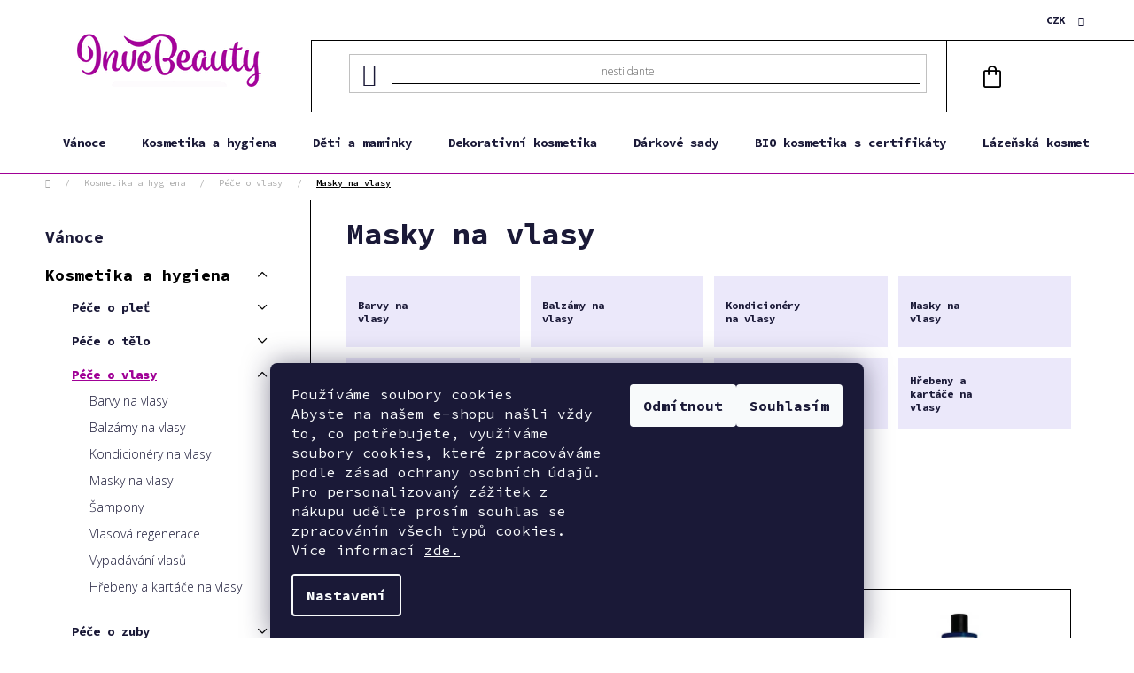

--- FILE ---
content_type: text/html; charset=utf-8
request_url: https://www.inve-beauty.cz/masky-na-vlasy/
body_size: 44303
content:
<!doctype html><html lang="cs" dir="ltr" class="header-background-light external-fonts-loaded"><head><meta charset="utf-8" /><meta name="viewport" content="width=device-width,initial-scale=1" /><title>Masky na vlasy - INVE-Beauty</title><link rel="preconnect" href="https://cdn.myshoptet.com" /><link rel="dns-prefetch" href="https://cdn.myshoptet.com" /><link rel="preload" href="https://cdn.myshoptet.com/prj/dist/master/cms/libs/jquery/jquery-1.11.3.min.js" as="script" /><link href="https://cdn.myshoptet.com/prj/dist/master/cms/templates/frontend_templates/shared/css/font-face/nunito.css" rel="stylesheet"><link href="https://cdn.myshoptet.com/prj/dist/master/shop/dist/font-shoptet-13.css.3c47e30adfa2e9e2683b.css" rel="stylesheet"><script>
dataLayer = [];
dataLayer.push({'shoptet' : {
    "pageId": 5022,
    "pageType": "parametricCategory",
    "currency": "CZK",
    "currencyInfo": {
        "decimalSeparator": ",",
        "exchangeRate": 1,
        "priceDecimalPlaces": 2,
        "symbol": "K\u010d",
        "symbolLeft": 0,
        "thousandSeparator": " "
    },
    "language": "cs",
    "projectId": 203382,
    "category": {
        "guid": "01dbc11f-4482-11e8-8216-002590dad85e",
        "path": "Kosmetika a hygiena | P\u00e9\u010de o vlasy",
        "parentCategoryGuid": "42e85db3-115a-11ec-a39f-002590dc5efc"
    },
    "cartInfo": {
        "id": null,
        "freeShipping": false,
        "freeShippingFrom": 0,
        "leftToFreeGift": {
            "formattedPrice": "499 K\u010d",
            "priceLeft": 499
        },
        "freeGift": false,
        "leftToFreeShipping": {
            "priceLeft": 0,
            "dependOnRegion": 0,
            "formattedPrice": "0 K\u010d"
        },
        "discountCoupon": [],
        "getNoBillingShippingPrice": {
            "withoutVat": 0,
            "vat": 0,
            "withVat": 0
        },
        "cartItems": [],
        "taxMode": "ORDINARY"
    },
    "cart": [],
    "customer": {
        "priceRatio": 1,
        "priceListId": 1,
        "groupId": null,
        "registered": false,
        "mainAccount": false
    }
}});
dataLayer.push({'cookie_consent' : {
    "marketing": "denied",
    "analytics": "denied"
}});
document.addEventListener('DOMContentLoaded', function() {
    shoptet.consent.onAccept(function(agreements) {
        if (agreements.length == 0) {
            return;
        }
        dataLayer.push({
            'cookie_consent' : {
                'marketing' : (agreements.includes(shoptet.config.cookiesConsentOptPersonalisation)
                    ? 'granted' : 'denied'),
                'analytics': (agreements.includes(shoptet.config.cookiesConsentOptAnalytics)
                    ? 'granted' : 'denied')
            },
            'event': 'cookie_consent'
        });
    });
});
</script>

<!-- Google Tag Manager -->
<script>(function(w,d,s,l,i){w[l]=w[l]||[];w[l].push({'gtm.start':
new Date().getTime(),event:'gtm.js'});var f=d.getElementsByTagName(s)[0],
j=d.createElement(s),dl=l!='dataLayer'?'&l='+l:'';j.async=true;j.src=
'https://www.googletagmanager.com/gtm.js?id='+i+dl;f.parentNode.insertBefore(j,f);
})(window,document,'script','dataLayer','GTM-MKXF7SQH');</script>
<!-- End Google Tag Manager -->

<meta property="og:type" content="website"><meta property="og:site_name" content="inve-beauty.cz"><meta property="og:url" content="https://www.inve-beauty.cz/masky-na-vlasy/"><meta property="og:title" content="Masky na vlasy - INVE-Beauty"><meta name="author" content="INVE-Beauty"><meta name="web_author" content="Shoptet.cz"><meta name="dcterms.rightsHolder" content="www.inve-beauty.cz"><meta name="robots" content="index,follow"><meta property="og:image" content="https://cdn.myshoptet.com/usr/www.inve-beauty.cz/user/logos/inve-beauty-logo-2-2-1.png?t=1766121612"><meta name="google-site-verification" content="121230905"><meta name="description" content="Masky na vlasy, INVE-Beauty"><meta property="og:description" content="Masky na vlasy, INVE-Beauty"><style>:root {--color-primary: #a00096;--color-primary-h: 304;--color-primary-s: 100%;--color-primary-l: 31%;--color-primary-hover: #484848;--color-primary-hover-h: 0;--color-primary-hover-s: 0%;--color-primary-hover-l: 28%;--color-secondary: #ecc110;--color-secondary-h: 48;--color-secondary-s: 87%;--color-secondary-l: 49%;--color-secondary-hover: #ebd1ea;--color-secondary-hover-h: 302;--color-secondary-hover-s: 39%;--color-secondary-hover-l: 87%;--color-tertiary: #a00096;--color-tertiary-h: 304;--color-tertiary-s: 100%;--color-tertiary-l: 31%;--color-tertiary-hover: #cfcfcf;--color-tertiary-hover-h: 0;--color-tertiary-hover-s: 0%;--color-tertiary-hover-l: 81%;--color-header-background: #ffffff;--template-font: "Nunito";--template-headings-font: "Nunito";--header-background-url: url("[data-uri]");--cookies-notice-background: #1A1937;--cookies-notice-color: #F8FAFB;--cookies-notice-button-hover: #f5f5f5;--cookies-notice-link-hover: #27263f;--templates-update-management-preview-mode-content: "Náhled aktualizací šablony je aktivní pro váš prohlížeč."}</style>
    
    <link href="https://cdn.myshoptet.com/prj/dist/master/shop/dist/main-13.less.d70c8006d3db0b67762c.css" rel="stylesheet" />
            <link href="https://cdn.myshoptet.com/prj/dist/master/shop/dist/mobile-header-v1-13.less.629f2f48911e67d0188c.css" rel="stylesheet" />
    
<link rel="next" href="/masky-na-vlasy/strana-2/" />    <script>var shoptet = shoptet || {};</script>
    <script src="https://cdn.myshoptet.com/prj/dist/master/shop/dist/main-3g-header.js.05f199e7fd2450312de2.js"></script>
<!-- User include --><!-- api 498(150) html code header -->
<script async src="https://scripts.luigisbox.tech/LBX-439765.js"></script><meta name="luigisbox-tracker-id" content="362085-439765,cs"/><script type="text/javascript">const isPlpEnabled = sessionStorage.getItem('lbPlpEnabled') === 'true';if (isPlpEnabled) {const style = document.createElement("style");style.type = "text/css";style.id = "lb-plp-style";style.textContent = `body.type-category #content-wrapper,body.type-search #content-wrapper,body.type-category #content,body.type-search #content,body.type-category #content-in,body.type-search #content-in,body.type-category #main-in,body.type-search #main-in {min-height: 100vh;}body.type-category #content-wrapper > *,body.type-search #content-wrapper > *,body.type-category #content > *,body.type-search #content > *,body.type-category #content-in > *,body.type-search #content-in > *,body.type-category #main-in > *,body.type-search #main-in > * {display: none;}`;document.head.appendChild(style);}</script>
<!-- api 709(355) html code header -->
<script>
  const PWJS = {};
</script>

<script src=https://app.productwidgets.cz/pwjs.js></script>



<!-- api 1694(1278) html code header -->
<script type="text/javascript" src="https://app.dekovacka.cz/thankyou.js" async defer></script>
<!-- service 1655(1240) html code header -->
<link rel="stylesheet" href="https://cdn.myshoptet.com/usr/galacticheadquarters.myshoptet.com/user/documents/warnings/shop.css?v=16" />
<!-- service 409(63) html code header -->
<style>
#filters h4{cursor:pointer;}[class~=slider-wrapper],[class~=filter-section]{padding-left:0;}#filters h4{padding-left:13.5pt;}[class~=filter-section],[class~=slider-wrapper]{padding-bottom:0 !important;}#filters h4:before{position:absolute;}#filters h4:before{left:0;}[class~=filter-section],[class~=slider-wrapper]{padding-right:0;}#filters h4{padding-bottom:9pt;}#filters h4{padding-right:13.5pt;}#filters > .slider-wrapper,[class~=slider-wrapper] > div,.filter-sections form,[class~=slider-wrapper][class~=filter-section] > div,.razeni > form{display:none;}#filters h4:before,#filters .otevreny h4:before{content:"\e911";}#filters h4{padding-top:9pt;}[class~=filter-section],[class~=slider-wrapper]{padding-top:0 !important;}[class~=filter-section]{border-top-width:0 !important;}[class~=filter-section]{border-top-style:none !important;}[class~=filter-section]{border-top-color:currentColor !important;}#filters .otevreny h4:before,#filters h4:before{font-family:shoptet;}#filters h4{position:relative;}#filters h4{margin-left:0 !important;}[class~=filter-section]{border-image:none !important;}#filters h4{margin-bottom:0 !important;}#filters h4{margin-right:0 !important;}#filters h4{margin-top:0 !important;}#filters h4{border-top-width:.0625pc;}#filters h4{border-top-style:solid;}#filters h4{border-top-color:#e0e0e0;}[class~=slider-wrapper]{max-width:none;}[class~=otevreny] form,.slider-wrapper.otevreny > div,[class~=slider-wrapper][class~=otevreny] > div,.otevreny form{display:block;}#filters h4{border-image:none;}[class~=param-filter-top]{margin-bottom:.9375pc;}[class~=otevreny] form{margin-bottom:15pt;}[class~=slider-wrapper]{color:inherit;}#filters .otevreny h4:before{-webkit-transform:rotate(180deg);}[class~=slider-wrapper],#filters h4:before{background:none;}#filters h4:before{-webkit-transform:rotate(90deg);}#filters h4:before{-moz-transform:rotate(90deg);}[class~=param-filter-top] form{display:block !important;}#filters h4:before{-o-transform:rotate(90deg);}#filters h4:before{-ms-transform:rotate(90deg);}#filters h4:before{transform:rotate(90deg);}#filters h4:before{font-size:.104166667in;}#filters .otevreny h4:before{-moz-transform:rotate(180deg);}#filters .otevreny h4:before{-o-transform:rotate(180deg);}#filters h4:before{top:36%;}#filters .otevreny h4:before{-ms-transform:rotate(180deg);}#filters h4:before{height:auto;}#filters h4:before{width:auto;}#filters .otevreny h4:before{transform:rotate(180deg);}
@media screen and (max-width: 767px) {
.param-filter-top{padding-top: 15px;}
}
#content .filters-wrapper > div:first-of-type, #footer .filters-wrapper > div:first-of-type {text-align: left;}
.template-11.one-column-body .content .filter-sections{padding-top: 15px; padding-bottom: 15px;}
</style>
<!-- service 1709(1293) html code header -->
<style>
.shkRecapImgExtension {
    float: left;
    width: 50px;
    margin-right: 6px;
    margin-bottom: 2px;
}
.shkRecapImgExtension:not(:nth-of-type(1)) {
  display: none;
}

@media only screen and (max-width: 1200px) and (min-width: 992px) {
    .shkRecapImgExtension {
        width: 38px;
    }
    .template-13 .shkRecapImgExtension {
        margin-right: 0;
        margin-bottom: 5px;
        width: 100%;
    }
}
@media only screen and (max-width: 360px) {
	.shkRecapImgExtension {
        width: 38px;
    }
}
.template-08 #checkout-recapitulation a,
.template-06 #checkout-recapitulation a {
	display: inline;
}
@media only screen and (max-width: 760px) and (min-width: 640px) {
	.template-08 .shkRecapImgExtension {
		margin-right: 0;
        margin-bottom: 5px;
        width: 100%;
	}
  .template-08 #checkout-recapitulation a {
  	display: inline-block;
  }
}

@media only screen and (max-width: 992px) and (min-width: 640px) {
    .template-05 .shkRecapImgExtension,
    .template-04 .shkRecapImgExtension {
        width: 38px;
    }
}
</style>
<!-- project html code header -->
<link rel="stylesheet" href="/user/documents/upload/DMupravy/538573.css">

<style>
body {
    overflow-x: hidden;
}
.eet-message {
		display: none;
}

</style>

<link rel="stylesheet" href="https://cdn.jsdelivr.net/npm/bootstrap-icons@1.9.1/font/bootstrap-icons.css">

<link rel="stylesheet" href="https://fonts.googleapis.com/css2?family=Material+Symbols+Outlined:opsz,wght,FILL,GRAD@20..48,100..700,0..1,-50..200" />
<link rel="preconnect" href="https://fonts.googleapis.com"> 
<link rel="preconnect" href="https://fonts.gstatic.com" crossorigin> 
<link href="https://fonts.googleapis.com/css2?family=Poppins:ital,wght@0,200;1,200&display=swap" rel="stylesheet">

<link rel="preconnect" href="https://fonts.googleapis.com"> 
<link rel="preconnect" href="https://fonts.gstatic.com" crossorigin> 
<link href="https://fonts.googleapis.com/css2?family=Open+Sans:ital,wght@0,300;0,400;0,500;0,600;0,700;0,800;1,300;1,400;1,500;1,600;1,700;1,800&family=Source+Code+Pro:ital,wght@0,200;0,300;0,400;0,500;0,600;0,700;0,800;0,900;1,200;1,300;1,400;1,500;1,600;1,700;1,800;1,900&display=swap" rel="stylesheet">

<meta name="seznam-wmt" content="T1uIucNu6x4R6a9tY9Uyu5ZzzC97G8oZ" />

<script>
(function(e,a,d,b,c){a.mlctr={p:"https://app.mailocator.com",cpg:"300800oFoXXfGZvw"};
b=a.createElement(d);c=a.getElementsByTagName(d)[0];b.async=1;
b.src=a.mlctr.p+"/_/s/"+a.mlctr.cpg+"/ml.js?"+Date.now();
c.parentNode.insertBefore(b,c)})(window,document,"script");
</script>
<!-- /User include --><link rel="shortcut icon" href="/favicon.ico" type="image/x-icon" /><link rel="canonical" href="https://www.inve-beauty.cz/masky-na-vlasy/" />    <script>
        var _hwq = _hwq || [];
        _hwq.push(['setKey', 'EE5C2790DC61EC1F04BDA40C738F2633']);
        _hwq.push(['setTopPos', '200']);
        _hwq.push(['showWidget', '21']);
        (function() {
            var ho = document.createElement('script');
            ho.src = 'https://cz.im9.cz/direct/i/gjs.php?n=wdgt&sak=EE5C2790DC61EC1F04BDA40C738F2633';
            var s = document.getElementsByTagName('script')[0]; s.parentNode.insertBefore(ho, s);
        })();
    </script>
    <!-- Global site tag (gtag.js) - Google Analytics -->
    <script async src="https://www.googletagmanager.com/gtag/js?id=G-82YK3FW27T"></script>
    <script>
        
        window.dataLayer = window.dataLayer || [];
        function gtag(){dataLayer.push(arguments);}
        

                    console.debug('default consent data');

            gtag('consent', 'default', {"ad_storage":"denied","analytics_storage":"denied","ad_user_data":"denied","ad_personalization":"denied","wait_for_update":500});
            dataLayer.push({
                'event': 'default_consent'
            });
        
        gtag('js', new Date());

                gtag('config', 'UA-116275697-1', { 'groups': "UA" });
        
                gtag('config', 'G-82YK3FW27T', {"groups":"GA4","send_page_view":false,"content_group":"category","currency":"CZK","page_language":"cs"});
        
                gtag('config', 'AW-811045741', {"allow_enhanced_conversions":true});
        
        
        
        
        
                    gtag('event', 'page_view', {"send_to":"GA4","page_language":"cs","content_group":"category","currency":"CZK"});
        
        
        
        
        
        
        
        
        
        
        
        
        
        document.addEventListener('DOMContentLoaded', function() {
            if (typeof shoptet.tracking !== 'undefined') {
                for (var id in shoptet.tracking.bannersList) {
                    gtag('event', 'view_promotion', {
                        "send_to": "UA",
                        "promotions": [
                            {
                                "id": shoptet.tracking.bannersList[id].id,
                                "name": shoptet.tracking.bannersList[id].name,
                                "position": shoptet.tracking.bannersList[id].position
                            }
                        ]
                    });
                }
            }

            shoptet.consent.onAccept(function(agreements) {
                if (agreements.length !== 0) {
                    console.debug('gtag consent accept');
                    var gtagConsentPayload =  {
                        'ad_storage': agreements.includes(shoptet.config.cookiesConsentOptPersonalisation)
                            ? 'granted' : 'denied',
                        'analytics_storage': agreements.includes(shoptet.config.cookiesConsentOptAnalytics)
                            ? 'granted' : 'denied',
                                                                                                'ad_user_data': agreements.includes(shoptet.config.cookiesConsentOptPersonalisation)
                            ? 'granted' : 'denied',
                        'ad_personalization': agreements.includes(shoptet.config.cookiesConsentOptPersonalisation)
                            ? 'granted' : 'denied',
                        };
                    console.debug('update consent data', gtagConsentPayload);
                    gtag('consent', 'update', gtagConsentPayload);
                    dataLayer.push(
                        { 'event': 'update_consent' }
                    );
                }
            });
        });
    </script>
<!-- Start Srovname.cz Pixel -->
<script type="text/plain" data-cookiecategory="analytics">
    !(function (e, n, t, a, s, o, r) {
        e[a] ||
        (((s = e[a] = function () {
            s.process ? s.process.apply(s, arguments) : s.queue.push(arguments);
        }).queue = []),
            ((o = n.createElement(t)).async = 1),
            (o.src = "https://tracking.srovname.cz/srovnamepixel.js"),
            (o.dataset.srv9 = "1"),
            (r = n.getElementsByTagName(t)[0]).parentNode.insertBefore(o, r));
    })(window, document, "script", "srovname");
    srovname("init", "7fb0a6ea094ea9eb68ee6492fefbe867");
</script>
<!-- End Srovname.cz Pixel -->
</head><body class="desktop id-5022 in-masky-na-vlasy template-13 type-category subtype-category-parametric multiple-columns-body columns-3 smart-labels-active ums_forms_redesign--off ums_a11y_category_page--on ums_discussion_rating_forms--off ums_flags_display_unification--on ums_a11y_login--off mobile-header-version-1"><noscript>
    <style>
        #header {
            padding-top: 0;
            position: relative !important;
            top: 0;
        }
        .header-navigation {
            position: relative !important;
        }
        .overall-wrapper {
            margin: 0 !important;
        }
        body:not(.ready) {
            visibility: visible !important;
        }
    </style>
    <div class="no-javascript">
        <div class="no-javascript__title">Musíte změnit nastavení vašeho prohlížeče</div>
        <div class="no-javascript__text">Podívejte se na: <a href="https://www.google.com/support/bin/answer.py?answer=23852">Jak povolit JavaScript ve vašem prohlížeči</a>.</div>
        <div class="no-javascript__text">Pokud používáte software na blokování reklam, může být nutné povolit JavaScript z této stránky.</div>
        <div class="no-javascript__text">Děkujeme.</div>
    </div>
</noscript>

        <div id="fb-root"></div>
        <script>
            window.fbAsyncInit = function() {
                FB.init({
//                    appId            : 'your-app-id',
                    autoLogAppEvents : true,
                    xfbml            : true,
                    version          : 'v19.0'
                });
            };
        </script>
        <script async defer crossorigin="anonymous" src="https://connect.facebook.net/cs_CZ/sdk.js"></script>
<!-- Google Tag Manager (noscript) -->
<noscript><iframe src="https://www.googletagmanager.com/ns.html?id=GTM-MKXF7SQH"
height="0" width="0" style="display:none;visibility:hidden"></iframe></noscript>
<!-- End Google Tag Manager (noscript) -->

    <div class="siteCookies siteCookies--bottom siteCookies--dark js-siteCookies" role="dialog" data-testid="cookiesPopup" data-nosnippet>
        <div class="siteCookies__form">
            <div class="siteCookies__content">
                <div class="siteCookies__text">
                    <span style="color: #ffffff; background-color: #000000;"><span style="color: #ffffff; background-color: #000000;"></span></span>
<div id="c-ttl" role="heading" aria-level="2">Používáme soubory cookies</div>
<div id="c-txt">Abyste na našem e-shopu našli vždy to, co potřebujete, využíváme soubory cookies, které zpracováváme podle zásad ochrany osobních údajů. Pro personalizovaný zážitek z nákupu udělte prosím souhlas se zpracováním všech typů cookies. Více informací <a href="https://www.inve-beauty.cz/zasady-pouzivani-cookies/">zde.</a></div>
                </div>
                <p class="siteCookies__links">
                    <button class="siteCookies__link js-cookies-settings" aria-label="Nastavení cookies" data-testid="cookiesSettings">Nastavení</button>
                </p>
            </div>
            <div class="siteCookies__buttonWrap">
                                    <button class="siteCookies__button js-cookiesConsentSubmit" value="reject" aria-label="Odmítnout cookies" data-testid="buttonCookiesReject">Odmítnout</button>
                                <button class="siteCookies__button js-cookiesConsentSubmit" value="all" aria-label="Přijmout cookies" data-testid="buttonCookiesAccept">Souhlasím</button>
            </div>
        </div>
        <script>
            document.addEventListener("DOMContentLoaded", () => {
                const siteCookies = document.querySelector('.js-siteCookies');
                document.addEventListener("scroll", shoptet.common.throttle(() => {
                    const st = document.documentElement.scrollTop;
                    if (st > 1) {
                        siteCookies.classList.add('siteCookies--scrolled');
                    } else {
                        siteCookies.classList.remove('siteCookies--scrolled');
                    }
                }, 100));
            });
        </script>
    </div>
<a href="#content" class="skip-link sr-only">Přejít na obsah</a><div class="overall-wrapper"><div class="user-action"><div class="container"><div class="user-action-in"><div class="user-action-login popup-widget login-widget"><div class="popup-widget-inner"><h2 id="loginHeading">Přihlášení k vašemu účtu</h2><div id="customerLogin"><form action="/action/Customer/Login/" method="post" id="formLoginIncluded" class="csrf-enabled formLogin" data-testid="formLogin"><input type="hidden" name="referer" value="" /><div class="form-group"><div class="input-wrapper email js-validated-element-wrapper no-label"><input type="email" name="email" class="form-control" autofocus placeholder="E-mailová adresa (např. jan@novak.cz)" data-testid="inputEmail" autocomplete="email" required /></div></div><div class="form-group"><div class="input-wrapper password js-validated-element-wrapper no-label"><input type="password" name="password" class="form-control" placeholder="Heslo" data-testid="inputPassword" autocomplete="current-password" required /><span class="no-display">Nemůžete vyplnit toto pole</span><input type="text" name="surname" value="" class="no-display" /></div></div><div class="form-group"><div class="login-wrapper"><button type="submit" class="btn btn-secondary btn-text btn-login" data-testid="buttonSubmit">Přihlásit se</button><div class="password-helper"><a href="/registrace/" data-testid="signup" rel="nofollow">Nová registrace</a><a href="/klient/zapomenute-heslo/" rel="nofollow">Zapomenuté heslo</a></div></div></div><div class="social-login-buttons"><div class="social-login-buttons-divider"><span>nebo</span></div><div class="form-group"><a href="/action/Social/login/?provider=Facebook" class="login-btn facebook" rel="nofollow"><span class="login-facebook-icon"></span><strong>Přihlásit se přes Facebook</strong></a></div><div class="form-group"><a href="/action/Social/login/?provider=Google" class="login-btn google" rel="nofollow"><span class="login-google-icon"></span><strong>Přihlásit se přes Google</strong></a></div></div></form>
</div></div></div>
    <div id="cart-widget" class="user-action-cart popup-widget cart-widget loader-wrapper" data-testid="popupCartWidget" role="dialog" aria-hidden="true">
        <div class="popup-widget-inner cart-widget-inner place-cart-here">
            <div class="loader-overlay">
                <div class="loader"></div>
            </div>
        </div>
    </div>
</div>
</div></div><div class="top-navigation-bar" data-testid="topNavigationBar">

    <div class="container">

                            <div class="top-navigation-menu">
                <ul class="top-navigation-bar-menu">
                                            <li class="top-navigation-menu-item-27">
                            <a href="/odstoupeni-od-smlouvy/" title="Odstoupení od smlouvy">Odstoupení od smlouvy</a>
                        </li>
                                            <li class="top-navigation-menu-item-39">
                            <a href="/obchodni-podminky/" title="Obchodní podmínky">Obchodní podmínky</a>
                        </li>
                                    </ul>
                <div class="top-navigation-menu-trigger">Více</div>
                <ul class="top-navigation-bar-menu-helper"></ul>
            </div>
        
        <div class="top-navigation-tools">
                <div class="dropdown">
        <span>Ceny v:</span>
        <button id="topNavigationDropdown" type="button" data-toggle="dropdown" aria-haspopup="true" aria-expanded="false">
            CZK
            <span class="caret"></span>
        </button>
        <ul class="dropdown-menu" aria-labelledby="topNavigationDropdown"><li><a href="/action/Currency/changeCurrency/?currencyCode=CZK" rel="nofollow">CZK</a></li><li><a href="/action/Currency/changeCurrency/?currencyCode=EUR" rel="nofollow">EUR</a></li></ul>
    </div>
            <a href="/login/?backTo=%2Fmasky-na-vlasy%2F" class="top-nav-button top-nav-button-login primary login toggle-window" data-target="login" data-testid="signin" rel="nofollow"><span>Přihlášení</span></a>
    <a href="/registrace/" class="top-nav-button top-nav-button-register" data-testid="headerSignup">Registrace</a>
        </div>

    </div>

</div>
<header id="header">
        <div class="header-top">
            <div class="container navigation-wrapper header-top-wrapper">
                <div class="site-name"><a href="/" data-testid="linkWebsiteLogo"><img src="https://cdn.myshoptet.com/usr/www.inve-beauty.cz/user/logos/inve-beauty-logo-2-2-1.png" alt="INVE-Beauty" fetchpriority="low" /></a></div>                <div class="search" itemscope itemtype="https://schema.org/WebSite">
                    <meta itemprop="headline" content="Masky na vlasy"/><meta itemprop="url" content="https://www.inve-beauty.cz"/><meta itemprop="text" content="Masky na vlasy, INVE-Beauty"/>                    <form action="/action/ProductSearch/prepareString/" method="post"
    id="formSearchForm" class="search-form compact-form js-search-main"
    itemprop="potentialAction" itemscope itemtype="https://schema.org/SearchAction" data-testid="searchForm">
    <fieldset>
        <meta itemprop="target"
            content="https://www.inve-beauty.cz/vyhledavani/?string={string}"/>
        <input type="hidden" name="language" value="cs"/>
        
            
    <span class="search-input-icon" aria-hidden="true"></span>

<input
    type="search"
    name="string"
        class="query-input form-control search-input js-search-input"
    placeholder="Napište, co hledáte"
    autocomplete="off"
    required
    itemprop="query-input"
    aria-label="Vyhledávání"
    data-testid="searchInput"
>
            <button type="submit" class="btn btn-default search-button" data-testid="searchBtn">Hledat</button>
        
    </fieldset>
</form>
                </div>
                <div class="navigation-buttons">
                    <a href="#" class="toggle-window" data-target="search" data-testid="linkSearchIcon"><span class="sr-only">Hledat</span></a>
                        
    <a href="/kosik/" class="btn btn-icon toggle-window cart-count" data-target="cart" data-hover="true" data-redirect="true" data-testid="headerCart" rel="nofollow" aria-haspopup="dialog" aria-expanded="false" aria-controls="cart-widget">
        
                <span class="sr-only">Nákupní košík</span>
        
            <span class="cart-price visible-lg-inline-block" data-testid="headerCartPrice">
                                    Prázdný košík                            </span>
        
    
            </a>
                    <a href="#" class="toggle-window" data-target="navigation" data-testid="hamburgerMenu"></a>
                </div>
            </div>
        </div>
        <div class="header-bottom">
            <div class="container navigation-wrapper header-bottom-wrapper js-navigation-container">
                <nav id="navigation" aria-label="Hlavní menu" data-collapsible="true"><div class="navigation-in menu"><ul class="menu-level-1" role="menubar" data-testid="headerMenuItems"><li class="menu-item-1551" role="none"><a href="/vanoce/" data-testid="headerMenuItem" role="menuitem" aria-expanded="false"><b>Vánoce</b></a></li>
<li class="menu-item-3136 ext" role="none"><a href="/kosmetika-a-hygiena/" data-testid="headerMenuItem" role="menuitem" aria-haspopup="true" aria-expanded="false"><b>Kosmetika a hygiena</b><span class="submenu-arrow"></span></a><ul class="menu-level-2" aria-label="Kosmetika a hygiena" tabindex="-1" role="menu"><li class="menu-item-985 has-third-level" role="none"><a href="/pece-o-plet/" class="menu-image" data-testid="headerMenuItem" tabindex="-1" aria-hidden="true"><img src="data:image/svg+xml,%3Csvg%20width%3D%22140%22%20height%3D%22100%22%20xmlns%3D%22http%3A%2F%2Fwww.w3.org%2F2000%2Fsvg%22%3E%3C%2Fsvg%3E" alt="" aria-hidden="true" width="140" height="100"  data-src="https://cdn.myshoptet.com/usr/www.inve-beauty.cz/user/categories/thumb/2.png" fetchpriority="low" /></a><div><a href="/pece-o-plet/" data-testid="headerMenuItem" role="menuitem"><span>Péče o pleť</span></a>
                                                    <ul class="menu-level-3" role="menu">
                                                                    <li class="menu-item-3664" role="none">
                                        <a href="/pletove-kremy/" data-testid="headerMenuItem" role="menuitem">
                                            Pleťové krémy</a>,                                    </li>
                                                                    <li class="menu-item-1147" role="none">
                                        <a href="/lifting-2/" data-testid="headerMenuItem" role="menuitem">
                                            Lifting</a>,                                    </li>
                                                                    <li class="menu-item-1078" role="none">
                                        <a href="/odliceni-a-cisteni-pleti/" data-testid="headerMenuItem" role="menuitem">
                                            Odlíčení a čištění pleti</a>,                                    </li>
                                                                    <li class="menu-item-1090" role="none">
                                        <a href="/pece-o-ocni-okoli/" data-testid="headerMenuItem" role="menuitem">
                                            Péče o oční okolí</a>,                                    </li>
                                                                    <li class="menu-item-1138" role="none">
                                        <a href="/pece-o-rty/" data-testid="headerMenuItem" role="menuitem">
                                            Péče o rty</a>,                                    </li>
                                                                    <li class="menu-item-1096" role="none">
                                        <a href="/pletove-masky/" data-testid="headerMenuItem" role="menuitem">
                                            Pleťové masky</a>,                                    </li>
                                                                    <li class="menu-item-4461" role="none">
                                        <a href="/pletove-peelingy/" data-testid="headerMenuItem" role="menuitem">
                                            Pleťové peelingy</a>,                                    </li>
                                                                    <li class="menu-item-1162" role="none">
                                        <a href="/pletove-balzamy/" data-testid="headerMenuItem" role="menuitem">
                                            Pleťové balzámy</a>,                                    </li>
                                                                    <li class="menu-item-3532" role="none">
                                        <a href="/pletove-kury-a-koncentraty/" data-testid="headerMenuItem" role="menuitem">
                                            Pleťové kúry a koncentráty</a>,                                    </li>
                                                                    <li class="menu-item-3568" role="none">
                                        <a href="/pletove-mlhy/" data-testid="headerMenuItem" role="menuitem">
                                            Pleťové mlhy</a>,                                    </li>
                                                                    <li class="menu-item-1156" role="none">
                                        <a href="/pletove-oleje/" data-testid="headerMenuItem" role="menuitem">
                                            Pleťové oleje</a>,                                    </li>
                                                                    <li class="menu-item-1093" role="none">
                                        <a href="/pletova-sera/" data-testid="headerMenuItem" role="menuitem">
                                            Pleťová séra</a>,                                    </li>
                                                                    <li class="menu-item-4003" role="none">
                                        <a href="/pripravky-pro-peci-o-rasy-a-oboci/" data-testid="headerMenuItem" role="menuitem">
                                            Přípravky pro péči o řasy a obočí</a>,                                    </li>
                                                                    <li class="menu-item-1129" role="none">
                                        <a href="/vlhcene-ubrousky/" data-testid="headerMenuItem" role="menuitem">
                                            Vlhčené ubrousky</a>                                    </li>
                                                            </ul>
                        </div></li><li class="menu-item-1099 has-third-level" role="none"><a href="/pece-o-telo/" class="menu-image" data-testid="headerMenuItem" tabindex="-1" aria-hidden="true"><img src="data:image/svg+xml,%3Csvg%20width%3D%22140%22%20height%3D%22100%22%20xmlns%3D%22http%3A%2F%2Fwww.w3.org%2F2000%2Fsvg%22%3E%3C%2Fsvg%3E" alt="" aria-hidden="true" width="140" height="100"  data-src="https://cdn.myshoptet.com/usr/www.inve-beauty.cz/user/categories/thumb/3.png" fetchpriority="low" /></a><div><a href="/pece-o-telo/" data-testid="headerMenuItem" role="menuitem"><span>Péče o tělo</span></a>
                                                    <ul class="menu-level-3" role="menu">
                                                                    <li class="menu-item-1126" role="none">
                                        <a href="/deodoranty-a-antiperspiranty/" data-testid="headerMenuItem" role="menuitem">
                                            Deodoranty a antiperspiranty</a>,                                    </li>
                                                                    <li class="menu-item-2270" role="none">
                                        <a href="/holeni-2/" data-testid="headerMenuItem" role="menuitem">
                                            Holení</a>,                                    </li>
                                                                    <li class="menu-item-4105" role="none">
                                        <a href="/intimni-hygiena/" data-testid="headerMenuItem" role="menuitem">
                                            Intimní hygiena</a>,                                    </li>
                                                                    <li class="menu-item-3034" role="none">
                                        <a href="/intimni-myci-prostredky/" data-testid="headerMenuItem" role="menuitem">
                                            Intimní mycí prostředky</a>,                                    </li>
                                                                    <li class="menu-item-3058" role="none">
                                        <a href="/masazni-pripravky/" data-testid="headerMenuItem" role="menuitem">
                                            Masážní přípravky</a>,                                    </li>
                                                                    <li class="menu-item-1554" role="none">
                                        <a href="/pece-o-nohy/" data-testid="headerMenuItem" role="menuitem">
                                            Péče o nohy</a>,                                    </li>
                                                                    <li class="menu-item-1105" role="none">
                                        <a href="/pece-o-ruce/" data-testid="headerMenuItem" role="menuitem">
                                            Péče o ruce</a>,                                    </li>
                                                                    <li class="menu-item-2082" role="none">
                                        <a href="/pripravky-na-celulitidu-a-strie/" data-testid="headerMenuItem" role="menuitem">
                                            Přípravky na celulitidu a strie</a>,                                    </li>
                                                                    <li class="menu-item-3577" role="none">
                                        <a href="/sprcha-a-koupel/" data-testid="headerMenuItem" role="menuitem">
                                            Sprcha a koupel</a>,                                    </li>
                                                                    <li class="menu-item-2534" role="none">
                                        <a href="/specialni-pece-o-pokozku/" data-testid="headerMenuItem" role="menuitem">
                                            Speciální péče o pokožku</a>,                                    </li>
                                                                    <li class="menu-item-1974" role="none">
                                        <a href="/termalni-vody/" data-testid="headerMenuItem" role="menuitem">
                                            Termální vody</a>,                                    </li>
                                                                    <li class="menu-item-1114" role="none">
                                        <a href="/telove-balzamy/" data-testid="headerMenuItem" role="menuitem">
                                            Tělové balzámy</a>,                                    </li>
                                                                    <li class="menu-item-1174" role="none">
                                        <a href="/telove-kremy/" data-testid="headerMenuItem" role="menuitem">
                                            Tělové krémy</a>,                                    </li>
                                                                    <li class="menu-item-1686" role="none">
                                        <a href="/telova-masla/" data-testid="headerMenuItem" role="menuitem">
                                            Tělová másla</a>,                                    </li>
                                                                    <li class="menu-item-1111" role="none">
                                        <a href="/telova-mleka/" data-testid="headerMenuItem" role="menuitem">
                                            Tělová mléka</a>,                                    </li>
                                                                    <li class="menu-item-1117" role="none">
                                        <a href="/telove-oleje/" data-testid="headerMenuItem" role="menuitem">
                                            Tělové oleje</a>,                                    </li>
                                                                    <li class="menu-item-1123" role="none">
                                        <a href="/telove-peelingy/" data-testid="headerMenuItem" role="menuitem">
                                            Tělové peelingy</a>,                                    </li>
                                                                    <li class="menu-item-1860" role="none">
                                        <a href="/zpevnujici-telove-pripravky/" data-testid="headerMenuItem" role="menuitem">
                                            Zpevňující tělové přípravky</a>,                                    </li>
                                                                    <li class="menu-item-5679" role="none">
                                        <a href="/vatove-tycinky/" data-testid="headerMenuItem" role="menuitem">
                                            Vatové tyčinky</a>                                    </li>
                                                            </ul>
                        </div></li><li class="menu-item-1159 has-third-level active" role="none"><a href="/pece-o-vlasy/" class="menu-image" data-testid="headerMenuItem" tabindex="-1" aria-hidden="true"><img src="data:image/svg+xml,%3Csvg%20width%3D%22140%22%20height%3D%22100%22%20xmlns%3D%22http%3A%2F%2Fwww.w3.org%2F2000%2Fsvg%22%3E%3C%2Fsvg%3E" alt="" aria-hidden="true" width="140" height="100"  data-src="https://cdn.myshoptet.com/usr/www.inve-beauty.cz/user/categories/thumb/4.png" fetchpriority="low" /></a><div><a href="/pece-o-vlasy/" data-testid="headerMenuItem" role="menuitem"><span>Péče o vlasy</span></a>
                                                    <ul class="menu-level-3" role="menu">
                                                                    <li class="menu-item-5187" role="none">
                                        <a href="/barvy-na-vlasy/" data-testid="headerMenuItem" role="menuitem">
                                            Barvy na vlasy</a>,                                    </li>
                                                                    <li class="menu-item-4254" role="none">
                                        <a href="/balzamy-na-vlasy/" data-testid="headerMenuItem" role="menuitem">
                                            Balzámy na vlasy</a>,                                    </li>
                                                                    <li class="menu-item-2076" role="none">
                                        <a href="/kondicionery-na-vlasy/" data-testid="headerMenuItem" role="menuitem">
                                            Kondicionéry na vlasy</a>,                                    </li>
                                                                    <li class="menu-item-5881" role="none">
                                        <a href="/masky-na-vlasy-2/" data-testid="headerMenuItem" role="menuitem">
                                            Masky na vlasy</a>,                                    </li>
                                                                    <li class="menu-item-1177" role="none">
                                        <a href="/sampony-2/" data-testid="headerMenuItem" role="menuitem">
                                            Šampony</a>,                                    </li>
                                                                    <li class="menu-item-1587" role="none">
                                        <a href="/vlasova-regenerace/" data-testid="headerMenuItem" role="menuitem">
                                            Vlasová regenerace</a>,                                    </li>
                                                                    <li class="menu-item-1503" role="none">
                                        <a href="/vypadavani-vlasu/" data-testid="headerMenuItem" role="menuitem">
                                            Vypadávání vlasů</a>,                                    </li>
                                                                    <li class="menu-item-5043" role="none">
                                        <a href="/hrebeny-a-kartace-na-vlasy/" data-testid="headerMenuItem" role="menuitem">
                                            Hřebeny a kartáče na vlasy</a>                                    </li>
                                                            </ul>
                        </div></li><li class="menu-item-1998 has-third-level" role="none"><a href="/pece-o-zuby/" class="menu-image" data-testid="headerMenuItem" tabindex="-1" aria-hidden="true"><img src="data:image/svg+xml,%3Csvg%20width%3D%22140%22%20height%3D%22100%22%20xmlns%3D%22http%3A%2F%2Fwww.w3.org%2F2000%2Fsvg%22%3E%3C%2Fsvg%3E" alt="" aria-hidden="true" width="140" height="100"  data-src="https://cdn.myshoptet.com/usr/www.inve-beauty.cz/user/categories/thumb/5.png" fetchpriority="low" /></a><div><a href="/pece-o-zuby/" data-testid="headerMenuItem" role="menuitem"><span>Péče o zuby</span></a>
                                                    <ul class="menu-level-3" role="menu">
                                                                    <li class="menu-item-3364" role="none">
                                        <a href="/paratka/" data-testid="headerMenuItem" role="menuitem">
                                            Párátka</a>,                                    </li>
                                                                    <li class="menu-item-3367" role="none">
                                        <a href="/pomucky-k-rovnatkum/" data-testid="headerMenuItem" role="menuitem">
                                            Pomůcky k rovnátkům</a>,                                    </li>
                                                                    <li class="menu-item-2108" role="none">
                                        <a href="/mezizubni-kartacky-3/" data-testid="headerMenuItem" role="menuitem">
                                            Mezizubní kartáčky</a>,                                    </li>
                                                                    <li class="menu-item-2114" role="none">
                                        <a href="/mezizubni-nite/" data-testid="headerMenuItem" role="menuitem">
                                            Mezizubní nitě</a>,                                    </li>
                                                                    <li class="menu-item-2099" role="none">
                                        <a href="/ustni-vody/" data-testid="headerMenuItem" role="menuitem">
                                            Ústní vody</a>,                                    </li>
                                                                    <li class="menu-item-3361" role="none">
                                        <a href="/ustni-gely/" data-testid="headerMenuItem" role="menuitem">
                                            Ústní gely</a>,                                    </li>
                                                                    <li class="menu-item-2102" role="none">
                                        <a href="/zubni-pasty/" data-testid="headerMenuItem" role="menuitem">
                                            Zubní pasty</a>,                                    </li>
                                                                    <li class="menu-item-2111" role="none">
                                        <a href="/zubni-kartacky-2/" data-testid="headerMenuItem" role="menuitem">
                                            Zubní kartáčky</a>,                                    </li>
                                                                    <li class="menu-item-5285" role="none">
                                        <a href="/zubni-kartacky-elektricke/" data-testid="headerMenuItem" role="menuitem">
                                            Zubní kartáčky elektrické</a>,                                    </li>
                                                                    <li class="menu-item-3508" role="none">
                                        <a href="/pomucky-ke-kartackum/" data-testid="headerMenuItem" role="menuitem">
                                            Pomůcky ke kartáčkům</a>,                                    </li>
                                                                    <li class="menu-item-5214" role="none">
                                        <a href="/pripravky-proti-paradentoze/" data-testid="headerMenuItem" role="menuitem">
                                            Přípravky proti paradentóze</a>                                    </li>
                                                            </ul>
                        </div></li><li class="menu-item-3181 has-third-level" role="none"><a href="/pece-pro-muze/" class="menu-image" data-testid="headerMenuItem" tabindex="-1" aria-hidden="true"><img src="data:image/svg+xml,%3Csvg%20width%3D%22140%22%20height%3D%22100%22%20xmlns%3D%22http%3A%2F%2Fwww.w3.org%2F2000%2Fsvg%22%3E%3C%2Fsvg%3E" alt="" aria-hidden="true" width="140" height="100"  data-src="https://cdn.myshoptet.com/usr/www.inve-beauty.cz/user/categories/thumb/p____e_o_mu__e.png" fetchpriority="low" /></a><div><a href="/pece-pro-muze/" data-testid="headerMenuItem" role="menuitem"><span>Péče pro muže</span></a>
                                                    <ul class="menu-level-3" role="menu">
                                                                    <li class="menu-item-3187" role="none">
                                        <a href="/holeni-pro-muze/" data-testid="headerMenuItem" role="menuitem">
                                            Holení pro muže</a>,                                    </li>
                                                                    <li class="menu-item-3199" role="none">
                                        <a href="/pece-o-vlasy-2/" data-testid="headerMenuItem" role="menuitem">
                                            Péče o vlasy</a>,                                    </li>
                                                                    <li class="menu-item-3184" role="none">
                                        <a href="/pece-o-vousy/" data-testid="headerMenuItem" role="menuitem">
                                            Péče o vousy</a>,                                    </li>
                                                                    <li class="menu-item-3193" role="none">
                                        <a href="/pletova-kosmetika/" data-testid="headerMenuItem" role="menuitem">
                                            Pleťová kosmetika</a>,                                    </li>
                                                                    <li class="menu-item-3190" role="none">
                                        <a href="/telova-kosmetika/" data-testid="headerMenuItem" role="menuitem">
                                            Tělová kosmetika</a>                                    </li>
                                                            </ul>
                        </div></li><li class="menu-item-1042 has-third-level" role="none"><a href="/opalovaci-pripravky/" class="menu-image" data-testid="headerMenuItem" tabindex="-1" aria-hidden="true"><img src="data:image/svg+xml,%3Csvg%20width%3D%22140%22%20height%3D%22100%22%20xmlns%3D%22http%3A%2F%2Fwww.w3.org%2F2000%2Fsvg%22%3E%3C%2Fsvg%3E" alt="" aria-hidden="true" width="140" height="100"  data-src="https://cdn.myshoptet.com/usr/www.inve-beauty.cz/user/categories/thumb/n__hledov___obr__zky_inve-beauty_podkategorie.png" fetchpriority="low" /></a><div><a href="/opalovaci-pripravky/" data-testid="headerMenuItem" role="menuitem"><span>Opalovací přípravky</span></a>
                                                    <ul class="menu-level-3" role="menu">
                                                                    <li class="menu-item-4236" role="none">
                                        <a href="/pripravky-na-opalovani/" data-testid="headerMenuItem" role="menuitem">
                                            Přípravky na opalování</a>,                                    </li>
                                                                    <li class="menu-item-1809" role="none">
                                        <a href="/pripravky-po-opalovani/" data-testid="headerMenuItem" role="menuitem">
                                            Přípravky po opalování</a>,                                    </li>
                                                                    <li class="menu-item-1515" role="none">
                                        <a href="/samoopalovaci-pripravky/" data-testid="headerMenuItem" role="menuitem">
                                            Samoopalovací přípravky</a>                                    </li>
                                                            </ul>
                        </div></li></ul></li>
<li class="menu-item-3148 ext" role="none"><a href="/deti-a-maminky/" data-testid="headerMenuItem" role="menuitem" aria-haspopup="true" aria-expanded="false"><b>Děti a maminky</b><span class="submenu-arrow"></span></a><ul class="menu-level-2" aria-label="Děti a maminky" tabindex="-1" role="menu"><li class="menu-item-3202 has-third-level" role="none"><a href="/detska-kosmetika-a-hygiena/" class="menu-image" data-testid="headerMenuItem" tabindex="-1" aria-hidden="true"><img src="data:image/svg+xml,%3Csvg%20width%3D%22140%22%20height%3D%22100%22%20xmlns%3D%22http%3A%2F%2Fwww.w3.org%2F2000%2Fsvg%22%3E%3C%2Fsvg%3E" alt="" aria-hidden="true" width="140" height="100"  data-src="https://cdn.myshoptet.com/usr/www.inve-beauty.cz/user/categories/thumb/d__tsk___kosmetika_a_hygiena.png" fetchpriority="low" /></a><div><a href="/detska-kosmetika-a-hygiena/" data-testid="headerMenuItem" role="menuitem"><span>Dětská kosmetika a hygiena</span></a>
                                                    <ul class="menu-level-3" role="menu">
                                                                    <li class="menu-item-3259" role="none">
                                        <a href="/detske-kosmeticke-pomucky/" data-testid="headerMenuItem" role="menuitem">
                                            Dětské kosmetické pomůcky</a>,                                    </li>
                                                                    <li class="menu-item-3262" role="none">
                                        <a href="/pece-o-pokozku/" data-testid="headerMenuItem" role="menuitem">
                                            Péče o pokožku</a>,                                    </li>
                                                                    <li class="menu-item-3265" role="none">
                                        <a href="/prebalovani-a-opruzeniny/" data-testid="headerMenuItem" role="menuitem">
                                            Přebalování a opruzeniny</a>,                                    </li>
                                                                    <li class="menu-item-3268" role="none">
                                        <a href="/koupel-a-sprcha/" data-testid="headerMenuItem" role="menuitem">
                                            Koupel a sprcha</a>                                    </li>
                                                            </ul>
                        </div></li><li class="menu-item-4260 has-third-level" role="none"><a href="/detska-vyziva/" class="menu-image" data-testid="headerMenuItem" tabindex="-1" aria-hidden="true"><img src="data:image/svg+xml,%3Csvg%20width%3D%22140%22%20height%3D%22100%22%20xmlns%3D%22http%3A%2F%2Fwww.w3.org%2F2000%2Fsvg%22%3E%3C%2Fsvg%3E" alt="" aria-hidden="true" width="140" height="100"  data-src="https://cdn.myshoptet.com/usr/www.inve-beauty.cz/user/categories/thumb/d__tsk___v____iva.png" fetchpriority="low" /></a><div><a href="/detska-vyziva/" data-testid="headerMenuItem" role="menuitem"><span>Dětská výživa</span></a>
                                                    <ul class="menu-level-3" role="menu">
                                                                    <li class="menu-item-4503" role="none">
                                        <a href="/detske-cerealie-a-musli/" data-testid="headerMenuItem" role="menuitem">
                                            Dětské cereálie a müsli</a>,                                    </li>
                                                                    <li class="menu-item-4587" role="none">
                                        <a href="/detske-cajove-napoje/" data-testid="headerMenuItem" role="menuitem">
                                            Dětské čajové nápoje</a>,                                    </li>
                                                                    <li class="menu-item-4275" role="none">
                                        <a href="/detske-kase/" data-testid="headerMenuItem" role="menuitem">
                                            Dětské kaše</a>,                                    </li>
                                                                    <li class="menu-item-4290" role="none">
                                        <a href="/kojenecka-mleka-2/" data-testid="headerMenuItem" role="menuitem">
                                            Kojenecká mléka</a>,                                    </li>
                                                                    <li class="menu-item-4500" role="none">
                                        <a href="/krekry-a-snacky/" data-testid="headerMenuItem" role="menuitem">
                                            Krekry a snacky</a>,                                    </li>
                                                                    <li class="menu-item-4266" role="none">
                                        <a href="/ovocne-kapsicky/" data-testid="headerMenuItem" role="menuitem">
                                            Ovocné kapsičky</a>,                                    </li>
                                                                    <li class="menu-item-4269" role="none">
                                        <a href="/prikrmy/" data-testid="headerMenuItem" role="menuitem">
                                            Příkrmy</a>,                                    </li>
                                                                    <li class="menu-item-4263" role="none">
                                        <a href="/susenky/" data-testid="headerMenuItem" role="menuitem">
                                            Sušenky</a>                                    </li>
                                                            </ul>
                        </div></li><li class="menu-item-3247 has-third-level" role="none"><a href="/pece-o-zoubky/" class="menu-image" data-testid="headerMenuItem" tabindex="-1" aria-hidden="true"><img src="data:image/svg+xml,%3Csvg%20width%3D%22140%22%20height%3D%22100%22%20xmlns%3D%22http%3A%2F%2Fwww.w3.org%2F2000%2Fsvg%22%3E%3C%2Fsvg%3E" alt="" aria-hidden="true" width="140" height="100"  data-src="https://cdn.myshoptet.com/usr/www.inve-beauty.cz/user/categories/thumb/p____e_o_zoubky.png" fetchpriority="low" /></a><div><a href="/pece-o-zoubky/" data-testid="headerMenuItem" role="menuitem"><span>Péče o zoubky</span></a>
                                                    <ul class="menu-level-3" role="menu">
                                                                    <li class="menu-item-3283" role="none">
                                        <a href="/detske-kartacky/" data-testid="headerMenuItem" role="menuitem">
                                            Dětské kartáčky</a>,                                    </li>
                                                                    <li class="menu-item-3286" role="none">
                                        <a href="/detske-zubni-pasty/" data-testid="headerMenuItem" role="menuitem">
                                            Dětské zubní pasty</a>,                                    </li>
                                                                    <li class="menu-item-3280" role="none">
                                        <a href="/kousatka/" data-testid="headerMenuItem" role="menuitem">
                                            Kousátka</a>                                    </li>
                                                            </ul>
                        </div></li><li class="menu-item-3418 has-third-level" role="none"><a href="/dudliky-a-siditka/" class="menu-image" data-testid="headerMenuItem" tabindex="-1" aria-hidden="true"><img src="data:image/svg+xml,%3Csvg%20width%3D%22140%22%20height%3D%22100%22%20xmlns%3D%22http%3A%2F%2Fwww.w3.org%2F2000%2Fsvg%22%3E%3C%2Fsvg%3E" alt="" aria-hidden="true" width="140" height="100"  data-src="https://cdn.myshoptet.com/usr/www.inve-beauty.cz/user/categories/thumb/dudl__ky.png" fetchpriority="low" /></a><div><a href="/dudliky-a-siditka/" data-testid="headerMenuItem" role="menuitem"><span>Dudlíky a šidítka</span></a>
                                                    <ul class="menu-level-3" role="menu">
                                                                    <li class="menu-item-3445" role="none">
                                        <a href="/mimi-0-6-mesicu/" data-testid="headerMenuItem" role="menuitem">
                                            Mimi 0-6 měsíců</a>,                                    </li>
                                                                    <li class="menu-item-3448" role="none">
                                        <a href="/mimi-6-18-mesicu/" data-testid="headerMenuItem" role="menuitem">
                                            Mimi 6-18 měsíců</a>                                    </li>
                                                            </ul>
                        </div></li><li class="menu-item-3253 has-third-level" role="none"><a href="/krmeni-a-piti/" class="menu-image" data-testid="headerMenuItem" tabindex="-1" aria-hidden="true"><img src="data:image/svg+xml,%3Csvg%20width%3D%22140%22%20height%3D%22100%22%20xmlns%3D%22http%3A%2F%2Fwww.w3.org%2F2000%2Fsvg%22%3E%3C%2Fsvg%3E" alt="" aria-hidden="true" width="140" height="100"  data-src="https://cdn.myshoptet.com/usr/www.inve-beauty.cz/user/categories/thumb/krmen___a_pit__.png" fetchpriority="low" /></a><div><a href="/krmeni-a-piti/" data-testid="headerMenuItem" role="menuitem"><span>Krmení a pití</span></a>
                                                    <ul class="menu-level-3" role="menu">
                                                                    <li class="menu-item-3289" role="none">
                                        <a href="/hrnicky-pro-deti/" data-testid="headerMenuItem" role="menuitem">
                                            Hrníčky pro děti</a>,                                    </li>
                                                                    <li class="menu-item-3307" role="none">
                                        <a href="/lahve-s-brckem/" data-testid="headerMenuItem" role="menuitem">
                                            Lahve s brčkem</a>,                                    </li>
                                                                    <li class="menu-item-3301" role="none">
                                        <a href="/savicky/" data-testid="headerMenuItem" role="menuitem">
                                            Savičky</a>,                                    </li>
                                                                    <li class="menu-item-3304" role="none">
                                        <a href="/sterilizatory/" data-testid="headerMenuItem" role="menuitem">
                                            Sterilizátory</a>                                    </li>
                                                            </ul>
                        </div></li><li class="menu-item-3244 has-third-level" role="none"><a href="/pece-o-dite-2/" class="menu-image" data-testid="headerMenuItem" tabindex="-1" aria-hidden="true"><img src="data:image/svg+xml,%3Csvg%20width%3D%22140%22%20height%3D%22100%22%20xmlns%3D%22http%3A%2F%2Fwww.w3.org%2F2000%2Fsvg%22%3E%3C%2Fsvg%3E" alt="" aria-hidden="true" width="140" height="100"  data-src="https://cdn.myshoptet.com/usr/www.inve-beauty.cz/user/categories/thumb/p____e_o_d__t__.png" fetchpriority="low" /></a><div><a href="/pece-o-dite-2/" data-testid="headerMenuItem" role="menuitem"><span>Péče o dítě</span></a>
                                                    <ul class="menu-level-3" role="menu">
                                                                    <li class="menu-item-4572" role="none">
                                        <a href="/detske-plenky/" data-testid="headerMenuItem" role="menuitem">
                                            Dětské plenky</a>,                                    </li>
                                                                    <li class="menu-item-3538" role="none">
                                        <a href="/kojenecke-vahy/" data-testid="headerMenuItem" role="menuitem">
                                            Kojenecké váhy</a>,                                    </li>
                                                                    <li class="menu-item-4311" role="none">
                                        <a href="/pece-o-dite-ostatni/" data-testid="headerMenuItem" role="menuitem">
                                            Péče o dítě ostatní</a>                                    </li>
                                                            </ul>
                        </div></li><li class="menu-item-3205 has-third-level" role="none"><a href="/potreby-pro-maminky/" class="menu-image" data-testid="headerMenuItem" tabindex="-1" aria-hidden="true"><img src="data:image/svg+xml,%3Csvg%20width%3D%22140%22%20height%3D%22100%22%20xmlns%3D%22http%3A%2F%2Fwww.w3.org%2F2000%2Fsvg%22%3E%3C%2Fsvg%3E" alt="" aria-hidden="true" width="140" height="100"  data-src="https://cdn.myshoptet.com/usr/www.inve-beauty.cz/user/categories/thumb/pot__eby_pro_maminky.png" fetchpriority="low" /></a><div><a href="/potreby-pro-maminky/" data-testid="headerMenuItem" role="menuitem"><span>Potřeby pro maminky</span></a>
                                                    <ul class="menu-level-3" role="menu">
                                                                    <li class="menu-item-3238" role="none">
                                        <a href="/kojeni/" data-testid="headerMenuItem" role="menuitem">
                                            Kojení</a>,                                    </li>
                                                                    <li class="menu-item-3241" role="none">
                                        <a href="/kosmetika/" data-testid="headerMenuItem" role="menuitem">
                                            Kosmetika</a>                                    </li>
                                                            </ul>
                        </div></li><li class="menu-item-5584" role="none"><a href="/bublifuky/" class="menu-image" data-testid="headerMenuItem" tabindex="-1" aria-hidden="true"><img src="data:image/svg+xml,%3Csvg%20width%3D%22140%22%20height%3D%22100%22%20xmlns%3D%22http%3A%2F%2Fwww.w3.org%2F2000%2Fsvg%22%3E%3C%2Fsvg%3E" alt="" aria-hidden="true" width="140" height="100"  data-src="https://cdn.myshoptet.com/prj/dist/master/cms/templates/frontend_templates/00/img/folder.svg" fetchpriority="low" /></a><div><a href="/bublifuky/" data-testid="headerMenuItem" role="menuitem"><span>Bublifuky</span></a>
                        </div></li></ul></li>
<li class="menu-item-1866 ext" role="none"><a href="/dekorativni-kosmetika/" data-testid="headerMenuItem" role="menuitem" aria-haspopup="true" aria-expanded="false"><b>Dekorativní kosmetika</b><span class="submenu-arrow"></span></a><ul class="menu-level-2" aria-label="Dekorativní kosmetika" tabindex="-1" role="menu"><li class="menu-item-1372" role="none"><a href="/make-up/" class="menu-image" data-testid="headerMenuItem" tabindex="-1" aria-hidden="true"><img src="data:image/svg+xml,%3Csvg%20width%3D%22140%22%20height%3D%22100%22%20xmlns%3D%22http%3A%2F%2Fwww.w3.org%2F2000%2Fsvg%22%3E%3C%2Fsvg%3E" alt="" aria-hidden="true" width="140" height="100"  data-src="https://cdn.myshoptet.com/usr/www.inve-beauty.cz/user/categories/thumb/makeup.png" fetchpriority="low" /></a><div><a href="/make-up/" data-testid="headerMenuItem" role="menuitem"><span>Make-up</span></a>
                        </div></li><li class="menu-item-3523" role="none"><a href="/pece-o-oboci/" class="menu-image" data-testid="headerMenuItem" tabindex="-1" aria-hidden="true"><img src="data:image/svg+xml,%3Csvg%20width%3D%22140%22%20height%3D%22100%22%20xmlns%3D%22http%3A%2F%2Fwww.w3.org%2F2000%2Fsvg%22%3E%3C%2Fsvg%3E" alt="" aria-hidden="true" width="140" height="100"  data-src="https://cdn.myshoptet.com/usr/www.inve-beauty.cz/user/categories/thumb/obo____.png" fetchpriority="low" /></a><div><a href="/pece-o-oboci/" data-testid="headerMenuItem" role="menuitem"><span>Péče o obočí</span></a>
                        </div></li><li class="menu-item-4006" role="none"><a href="/pripravky-na-nehty/" class="menu-image" data-testid="headerMenuItem" tabindex="-1" aria-hidden="true"><img src="data:image/svg+xml,%3Csvg%20width%3D%22140%22%20height%3D%22100%22%20xmlns%3D%22http%3A%2F%2Fwww.w3.org%2F2000%2Fsvg%22%3E%3C%2Fsvg%3E" alt="" aria-hidden="true" width="140" height="100"  data-src="https://cdn.myshoptet.com/usr/www.inve-beauty.cz/user/categories/thumb/p____e_o_nehty.png" fetchpriority="low" /></a><div><a href="/pripravky-na-nehty/" data-testid="headerMenuItem" role="menuitem"><span>Přípravky na nehty</span></a>
                        </div></li><li class="menu-item-1884" role="none"><a href="/pudry/" class="menu-image" data-testid="headerMenuItem" tabindex="-1" aria-hidden="true"><img src="data:image/svg+xml,%3Csvg%20width%3D%22140%22%20height%3D%22100%22%20xmlns%3D%22http%3A%2F%2Fwww.w3.org%2F2000%2Fsvg%22%3E%3C%2Fsvg%3E" alt="" aria-hidden="true" width="140" height="100"  data-src="https://cdn.myshoptet.com/usr/www.inve-beauty.cz/user/categories/thumb/pudr.png" fetchpriority="low" /></a><div><a href="/pudry/" data-testid="headerMenuItem" role="menuitem"><span>Pudry</span></a>
                        </div></li><li class="menu-item-1869" role="none"><a href="/rtenky/" class="menu-image" data-testid="headerMenuItem" tabindex="-1" aria-hidden="true"><img src="data:image/svg+xml,%3Csvg%20width%3D%22140%22%20height%3D%22100%22%20xmlns%3D%22http%3A%2F%2Fwww.w3.org%2F2000%2Fsvg%22%3E%3C%2Fsvg%3E" alt="" aria-hidden="true" width="140" height="100"  data-src="https://cdn.myshoptet.com/usr/www.inve-beauty.cz/user/categories/thumb/rt__nka.png" fetchpriority="low" /></a><div><a href="/rtenky/" data-testid="headerMenuItem" role="menuitem"><span>Rtěnky</span></a>
                        </div></li><li class="menu-item-1351" role="none"><a href="/rasenky/" class="menu-image" data-testid="headerMenuItem" tabindex="-1" aria-hidden="true"><img src="data:image/svg+xml,%3Csvg%20width%3D%22140%22%20height%3D%22100%22%20xmlns%3D%22http%3A%2F%2Fwww.w3.org%2F2000%2Fsvg%22%3E%3C%2Fsvg%3E" alt="" aria-hidden="true" width="140" height="100"  data-src="https://cdn.myshoptet.com/usr/www.inve-beauty.cz/user/categories/thumb/__asenka.png" fetchpriority="low" /></a><div><a href="/rasenky/" data-testid="headerMenuItem" role="menuitem"><span>Řasenky</span></a>
                        </div></li><li class="menu-item-1887" role="none"><a href="/tvarenky/" class="menu-image" data-testid="headerMenuItem" tabindex="-1" aria-hidden="true"><img src="data:image/svg+xml,%3Csvg%20width%3D%22140%22%20height%3D%22100%22%20xmlns%3D%22http%3A%2F%2Fwww.w3.org%2F2000%2Fsvg%22%3E%3C%2Fsvg%3E" alt="" aria-hidden="true" width="140" height="100"  data-src="https://cdn.myshoptet.com/usr/www.inve-beauty.cz/user/categories/thumb/tv____enka.png" fetchpriority="low" /></a><div><a href="/tvarenky/" data-testid="headerMenuItem" role="menuitem"><span>Tvářenky</span></a>
                        </div></li></ul></li>
<li class="menu-item-1132" role="none"><a href="/darkove-sady/" data-testid="headerMenuItem" role="menuitem" aria-expanded="false"><b>Dárkové sady</b></a></li>
<li class="menu-item-1851" role="none"><a href="/bio-kosmetika-s-certifikaty/" data-testid="headerMenuItem" role="menuitem" aria-expanded="false"><b>BIO kosmetika s certifikáty</b></a></li>
<li class="menu-item-1258 ext" role="none"><a href="/lazenska-kosmetika/" data-testid="headerMenuItem" role="menuitem" aria-haspopup="true" aria-expanded="false"><b>Lázeňská kosmetika</b><span class="submenu-arrow"></span></a><ul class="menu-level-2" aria-label="Lázeňská kosmetika" tabindex="-1" role="menu"><li class="menu-item-1264" role="none"><a href="/thermelove/" class="menu-image" data-testid="headerMenuItem" tabindex="-1" aria-hidden="true"><img src="data:image/svg+xml,%3Csvg%20width%3D%22140%22%20height%3D%22100%22%20xmlns%3D%22http%3A%2F%2Fwww.w3.org%2F2000%2Fsvg%22%3E%3C%2Fsvg%3E" alt="" aria-hidden="true" width="140" height="100"  data-src="https://cdn.myshoptet.com/usr/www.inve-beauty.cz/user/categories/thumb/thermelove.png" fetchpriority="low" /></a><div><a href="/thermelove/" data-testid="headerMenuItem" role="menuitem"><span>Thermelove</span></a>
                        </div></li></ul></li>
<li class="menu-item-3154 ext" role="none"><a href="/zdrava-vyziva/" data-testid="headerMenuItem" role="menuitem" aria-haspopup="true" aria-expanded="false"><b>Zdravá výživa</b><span class="submenu-arrow"></span></a><ul class="menu-level-2" aria-label="Zdravá výživa" tabindex="-1" role="menu"><li class="menu-item-5298" role="none"><a href="/bonbony/" class="menu-image" data-testid="headerMenuItem" tabindex="-1" aria-hidden="true"><img src="data:image/svg+xml,%3Csvg%20width%3D%22140%22%20height%3D%22100%22%20xmlns%3D%22http%3A%2F%2Fwww.w3.org%2F2000%2Fsvg%22%3E%3C%2Fsvg%3E" alt="" aria-hidden="true" width="140" height="100"  data-src="https://cdn.myshoptet.com/usr/www.inve-beauty.cz/user/categories/thumb/pexels-ylanite-koppens-1906435-o__ez.jpg" fetchpriority="low" /></a><div><a href="/bonbony/" data-testid="headerMenuItem" role="menuitem"><span>Bonbóny</span></a>
                        </div></li><li class="menu-item-3220" role="none"><a href="/caje-2/" class="menu-image" data-testid="headerMenuItem" tabindex="-1" aria-hidden="true"><img src="data:image/svg+xml,%3Csvg%20width%3D%22140%22%20height%3D%22100%22%20xmlns%3D%22http%3A%2F%2Fwww.w3.org%2F2000%2Fsvg%22%3E%3C%2Fsvg%3E" alt="" aria-hidden="true" width="140" height="100"  data-src="https://cdn.myshoptet.com/usr/www.inve-beauty.cz/user/categories/thumb/__aj.png" fetchpriority="low" /></a><div><a href="/caje-2/" data-testid="headerMenuItem" role="menuitem"><span>Čaje</span></a>
                        </div></li><li class="menu-item-3631 has-third-level" role="none"><a href="/doplnky-stravy-a-vitaminy/" class="menu-image" data-testid="headerMenuItem" tabindex="-1" aria-hidden="true"><img src="data:image/svg+xml,%3Csvg%20width%3D%22140%22%20height%3D%22100%22%20xmlns%3D%22http%3A%2F%2Fwww.w3.org%2F2000%2Fsvg%22%3E%3C%2Fsvg%3E" alt="" aria-hidden="true" width="140" height="100"  data-src="https://cdn.myshoptet.com/usr/www.inve-beauty.cz/user/categories/thumb/v____ivov___dopl__ky.png" fetchpriority="low" /></a><div><a href="/doplnky-stravy-a-vitaminy/" data-testid="headerMenuItem" role="menuitem"><span>Doplňky stravy a vitamíny</span></a>
                                                    <ul class="menu-level-3" role="menu">
                                                                    <li class="menu-item-5441" role="none">
                                        <a href="/imunita/" data-testid="headerMenuItem" role="menuitem">
                                            Imunita</a>,                                    </li>
                                                                    <li class="menu-item-5450" role="none">
                                        <a href="/mozek--stres--spanek/" data-testid="headerMenuItem" role="menuitem">
                                            Mozek, stres, spánek</a>,                                    </li>
                                                                    <li class="menu-item-5444" role="none">
                                        <a href="/vitaminy-a-mineraly/" data-testid="headerMenuItem" role="menuitem">
                                            Vitamíny a minerály</a>                                    </li>
                                                            </ul>
                        </div></li><li class="menu-item-5685 has-third-level" role="none"><a href="/koreni-a-dochucovadla/" class="menu-image" data-testid="headerMenuItem" tabindex="-1" aria-hidden="true"><img src="data:image/svg+xml,%3Csvg%20width%3D%22140%22%20height%3D%22100%22%20xmlns%3D%22http%3A%2F%2Fwww.w3.org%2F2000%2Fsvg%22%3E%3C%2Fsvg%3E" alt="" aria-hidden="true" width="140" height="100"  data-src="https://cdn.myshoptet.com/usr/www.inve-beauty.cz/user/categories/thumb/ko__en__.jpg" fetchpriority="low" /></a><div><a href="/koreni-a-dochucovadla/" data-testid="headerMenuItem" role="menuitem"><span>Koření a dochucovadla</span></a>
                                                    <ul class="menu-level-3" role="menu">
                                                                    <li class="menu-item-5682" role="none">
                                        <a href="/kuchynska-sul/" data-testid="headerMenuItem" role="menuitem">
                                            Kuchyňská sůl</a>,                                    </li>
                                                                    <li class="menu-item-5688" role="none">
                                        <a href="/jednodruhove-koreni/" data-testid="headerMenuItem" role="menuitem">
                                            Jednodruhové koření</a>,                                    </li>
                                                                    <li class="menu-item-5691" role="none">
                                        <a href="/smesi-koreni/" data-testid="headerMenuItem" role="menuitem">
                                            Směsi koření</a>                                    </li>
                                                            </ul>
                        </div></li><li class="menu-item-3223" role="none"><a href="/musli-2/" class="menu-image" data-testid="headerMenuItem" tabindex="-1" aria-hidden="true"><img src="data:image/svg+xml,%3Csvg%20width%3D%22140%22%20height%3D%22100%22%20xmlns%3D%22http%3A%2F%2Fwww.w3.org%2F2000%2Fsvg%22%3E%3C%2Fsvg%3E" alt="" aria-hidden="true" width="140" height="100"  data-src="https://cdn.myshoptet.com/usr/www.inve-beauty.cz/user/categories/thumb/musli.png" fetchpriority="low" /></a><div><a href="/musli-2/" data-testid="headerMenuItem" role="menuitem"><span>Müsli</span></a>
                        </div></li><li class="menu-item-3496" role="none"><a href="/shakery/" class="menu-image" data-testid="headerMenuItem" tabindex="-1" aria-hidden="true"><img src="data:image/svg+xml,%3Csvg%20width%3D%22140%22%20height%3D%22100%22%20xmlns%3D%22http%3A%2F%2Fwww.w3.org%2F2000%2Fsvg%22%3E%3C%2Fsvg%3E" alt="" aria-hidden="true" width="140" height="100"  data-src="https://cdn.myshoptet.com/usr/www.inve-beauty.cz/user/categories/thumb/shaker.png" fetchpriority="low" /></a><div><a href="/shakery/" data-testid="headerMenuItem" role="menuitem"><span>Shakery</span></a>
                        </div></li><li class="menu-item-4119" role="none"><a href="/zdrava-lahev/" class="menu-image" data-testid="headerMenuItem" tabindex="-1" aria-hidden="true"><img src="data:image/svg+xml,%3Csvg%20width%3D%22140%22%20height%3D%22100%22%20xmlns%3D%22http%3A%2F%2Fwww.w3.org%2F2000%2Fsvg%22%3E%3C%2Fsvg%3E" alt="" aria-hidden="true" width="140" height="100"  data-src="https://cdn.myshoptet.com/usr/www.inve-beauty.cz/user/categories/thumb/zdrav___l__hev.png" fetchpriority="low" /></a><div><a href="/zdrava-lahev/" data-testid="headerMenuItem" role="menuitem"><span>Zdravá láhev</span></a>
                        </div></li></ul></li>
<li class="menu-item-3151 ext" role="none"><a href="/domacnost/" data-testid="headerMenuItem" role="menuitem" aria-haspopup="true" aria-expanded="false"><b>Domácnost</b><span class="submenu-arrow"></span></a><ul class="menu-level-2" aria-label="Domácnost" tabindex="-1" role="menu"><li class="menu-item-4875 has-third-level" role="none"><a href="/eko-drogerie/" class="menu-image" data-testid="headerMenuItem" tabindex="-1" aria-hidden="true"><img src="data:image/svg+xml,%3Csvg%20width%3D%22140%22%20height%3D%22100%22%20xmlns%3D%22http%3A%2F%2Fwww.w3.org%2F2000%2Fsvg%22%3E%3C%2Fsvg%3E" alt="" aria-hidden="true" width="140" height="100"  data-src="https://cdn.myshoptet.com/usr/www.inve-beauty.cz/user/categories/thumb/bio_kosmwtika.png" fetchpriority="low" /></a><div><a href="/eko-drogerie/" data-testid="headerMenuItem" role="menuitem"><span>Eko drogerie</span></a>
                                                    <ul class="menu-level-3" role="menu">
                                                                    <li class="menu-item-4890" role="none">
                                        <a href="/cistici-pripravky/" data-testid="headerMenuItem" role="menuitem">
                                            Čistící přípravky</a>,                                    </li>
                                                                    <li class="menu-item-4914" role="none">
                                        <a href="/dratenky-a-houbicky/" data-testid="headerMenuItem" role="menuitem">
                                            Drátěnky a houbičky</a>,                                    </li>
                                                                    <li class="menu-item-4884" role="none">
                                        <a href="/pripravky-na-prani/" data-testid="headerMenuItem" role="menuitem">
                                            Přípravky na praní</a>,                                    </li>
                                                                    <li class="menu-item-4887" role="none">
                                        <a href="/pripravky-na-myti-nadobi/" data-testid="headerMenuItem" role="menuitem">
                                            Přípravky na mytí nádobí</a>,                                    </li>
                                                                    <li class="menu-item-4893" role="none">
                                        <a href="/odstranovace-skvrn/" data-testid="headerMenuItem" role="menuitem">
                                            Odstraňovače skvrn</a>                                    </li>
                                                            </ul>
                        </div></li><li class="menu-item-4476" role="none"><a href="/aroma-difuzery/" class="menu-image" data-testid="headerMenuItem" tabindex="-1" aria-hidden="true"><img src="data:image/svg+xml,%3Csvg%20width%3D%22140%22%20height%3D%22100%22%20xmlns%3D%22http%3A%2F%2Fwww.w3.org%2F2000%2Fsvg%22%3E%3C%2Fsvg%3E" alt="" aria-hidden="true" width="140" height="100"  data-src="https://cdn.myshoptet.com/usr/www.inve-beauty.cz/user/categories/thumb/aroma_difuzer.png" fetchpriority="low" /></a><div><a href="/aroma-difuzery/" data-testid="headerMenuItem" role="menuitem"><span>Aroma difuzéry</span></a>
                        </div></li><li class="menu-item-3709" role="none"><a href="/osvezovace-vzduchu/" class="menu-image" data-testid="headerMenuItem" tabindex="-1" aria-hidden="true"><img src="data:image/svg+xml,%3Csvg%20width%3D%22140%22%20height%3D%22100%22%20xmlns%3D%22http%3A%2F%2Fwww.w3.org%2F2000%2Fsvg%22%3E%3C%2Fsvg%3E" alt="" aria-hidden="true" width="140" height="100"  data-src="https://cdn.myshoptet.com/usr/www.inve-beauty.cz/user/categories/thumb/osv____ova___vzduchu.png" fetchpriority="low" /></a><div><a href="/osvezovace-vzduchu/" data-testid="headerMenuItem" role="menuitem"><span>Osvěžovače vzduchu</span></a>
                        </div></li><li class="menu-item-3211" role="none"><a href="/vonne-svicky/" class="menu-image" data-testid="headerMenuItem" tabindex="-1" aria-hidden="true"><img src="data:image/svg+xml,%3Csvg%20width%3D%22140%22%20height%3D%22100%22%20xmlns%3D%22http%3A%2F%2Fwww.w3.org%2F2000%2Fsvg%22%3E%3C%2Fsvg%3E" alt="" aria-hidden="true" width="140" height="100"  data-src="https://cdn.myshoptet.com/usr/www.inve-beauty.cz/user/categories/thumb/vonn___sv____ky.png" fetchpriority="low" /></a><div><a href="/vonne-svicky/" data-testid="headerMenuItem" role="menuitem"><span>Vonné svíčky</span></a>
                        </div></li><li class="menu-item-3217" role="none"><a href="/vonne-oleje-2/" class="menu-image" data-testid="headerMenuItem" tabindex="-1" aria-hidden="true"><img src="data:image/svg+xml,%3Csvg%20width%3D%22140%22%20height%3D%22100%22%20xmlns%3D%22http%3A%2F%2Fwww.w3.org%2F2000%2Fsvg%22%3E%3C%2Fsvg%3E" alt="" aria-hidden="true" width="140" height="100"  data-src="https://cdn.myshoptet.com/usr/www.inve-beauty.cz/user/categories/thumb/vonn___oleje.png" fetchpriority="low" /></a><div><a href="/vonne-oleje-2/" data-testid="headerMenuItem" role="menuitem"><span>Vonné oleje</span></a>
                        </div></li><li class="menu-item-4479" role="none"><a href="/vonne-vosky/" class="menu-image" data-testid="headerMenuItem" tabindex="-1" aria-hidden="true"><img src="data:image/svg+xml,%3Csvg%20width%3D%22140%22%20height%3D%22100%22%20xmlns%3D%22http%3A%2F%2Fwww.w3.org%2F2000%2Fsvg%22%3E%3C%2Fsvg%3E" alt="" aria-hidden="true" width="140" height="100"  data-src="https://cdn.myshoptet.com/usr/www.inve-beauty.cz/user/categories/thumb/vonn___vosky-2.png" fetchpriority="low" /></a><div><a href="/vonne-vosky/" data-testid="headerMenuItem" role="menuitem"><span>Vonné vosky</span></a>
                        </div></li></ul></li>
<li class="menu-item-1288" role="none"><a href="/akce/" data-testid="headerMenuItem" role="menuitem" aria-expanded="false"><b>Akce</b></a></li>
<li class="menu-item-5820" role="none"><a href="/vzorky/" data-testid="headerMenuItem" role="menuitem" aria-expanded="false"><b>Vzorky</b></a></li>
<li class="menu-item-3502 ext" role="none"><a href="/znacky-a-jejich-rady/" data-testid="headerMenuItem" role="menuitem" aria-haspopup="true" aria-expanded="false"><b>Značky a jejich řady</b><span class="submenu-arrow"></span></a><ul class="menu-level-2" aria-label="Značky a jejich řady" tabindex="-1" role="menu"><li class="menu-item-1395 has-third-level" role="none"><a href="/a-derma/" class="menu-image" data-testid="headerMenuItem" tabindex="-1" aria-hidden="true"><img src="data:image/svg+xml,%3Csvg%20width%3D%22140%22%20height%3D%22100%22%20xmlns%3D%22http%3A%2F%2Fwww.w3.org%2F2000%2Fsvg%22%3E%3C%2Fsvg%3E" alt="" aria-hidden="true" width="140" height="100"  data-src="https://cdn.myshoptet.com/usr/www.inve-beauty.cz/user/categories/thumb/a-derma_logo.png" fetchpriority="low" /></a><div><a href="/a-derma/" data-testid="headerMenuItem" role="menuitem"><span>A-Derma</span></a>
                                                    <ul class="menu-level-3" role="menu">
                                                                    <li class="menu-item-1398" role="none">
                                        <a href="/a-derma-exomega/" data-testid="headerMenuItem" role="menuitem">
                                            Exomega</a>                                    </li>
                                                            </ul>
                        </div></li><li class="menu-item-1497" role="none"><a href="/alpecin/" class="menu-image" data-testid="headerMenuItem" tabindex="-1" aria-hidden="true"><img src="data:image/svg+xml,%3Csvg%20width%3D%22140%22%20height%3D%22100%22%20xmlns%3D%22http%3A%2F%2Fwww.w3.org%2F2000%2Fsvg%22%3E%3C%2Fsvg%3E" alt="" aria-hidden="true" width="140" height="100"  data-src="https://cdn.myshoptet.com/usr/www.inve-beauty.cz/user/categories/thumb/alpecin_logo.png" fetchpriority="low" /></a><div><a href="/alpecin/" data-testid="headerMenuItem" role="menuitem"><span>Alpecin</span></a>
                        </div></li><li class="menu-item-4686" role="none"><a href="/apivita/" class="menu-image" data-testid="headerMenuItem" tabindex="-1" aria-hidden="true"><img src="data:image/svg+xml,%3Csvg%20width%3D%22140%22%20height%3D%22100%22%20xmlns%3D%22http%3A%2F%2Fwww.w3.org%2F2000%2Fsvg%22%3E%3C%2Fsvg%3E" alt="" aria-hidden="true" width="140" height="100"  data-src="https://cdn.myshoptet.com/usr/www.inve-beauty.cz/user/categories/thumb/apivita_logo.png" fetchpriority="low" /></a><div><a href="/apivita/" data-testid="headerMenuItem" role="menuitem"><span>Apivita</span></a>
                        </div></li><li class="menu-item-5013" role="none"><a href="/atlantia-productos-naturales-de-canarias-s-l-/" class="menu-image" data-testid="headerMenuItem" tabindex="-1" aria-hidden="true"><img src="data:image/svg+xml,%3Csvg%20width%3D%22140%22%20height%3D%22100%22%20xmlns%3D%22http%3A%2F%2Fwww.w3.org%2F2000%2Fsvg%22%3E%3C%2Fsvg%3E" alt="" aria-hidden="true" width="140" height="100"  data-src="https://cdn.myshoptet.com/usr/www.inve-beauty.cz/user/categories/thumb/atlantia_logo_header.png" fetchpriority="low" /></a><div><a href="/atlantia-productos-naturales-de-canarias-s-l-/" data-testid="headerMenuItem" role="menuitem"><span>Atlantia</span></a>
                        </div></li><li class="menu-item-4881 has-third-level" role="none"><a href="/attitude/" class="menu-image" data-testid="headerMenuItem" tabindex="-1" aria-hidden="true"><img src="data:image/svg+xml,%3Csvg%20width%3D%22140%22%20height%3D%22100%22%20xmlns%3D%22http%3A%2F%2Fwww.w3.org%2F2000%2Fsvg%22%3E%3C%2Fsvg%3E" alt="" aria-hidden="true" width="140" height="100"  data-src="https://cdn.myshoptet.com/usr/www.inve-beauty.cz/user/categories/thumb/attitude_logo.png" fetchpriority="low" /></a><div><a href="/attitude/" data-testid="headerMenuItem" role="menuitem"><span>ATTITUDE</span></a>
                                                    <ul class="menu-level-3" role="menu">
                                                                    <li class="menu-item-5772" role="none">
                                        <a href="/attitude-baby-leaves/" data-testid="headerMenuItem" role="menuitem">
                                            Baby Leaves</a>,                                    </li>
                                                                    <li class="menu-item-5778" role="none">
                                        <a href="/attitude-nature/" data-testid="headerMenuItem" role="menuitem">
                                            Nature+</a>                                    </li>
                                                            </ul>
                        </div></li><li class="menu-item-2773 has-third-level" role="none"><a href="/avant/" class="menu-image" data-testid="headerMenuItem" tabindex="-1" aria-hidden="true"><img src="data:image/svg+xml,%3Csvg%20width%3D%22140%22%20height%3D%22100%22%20xmlns%3D%22http%3A%2F%2Fwww.w3.org%2F2000%2Fsvg%22%3E%3C%2Fsvg%3E" alt="" aria-hidden="true" width="140" height="100"  data-src="https://cdn.myshoptet.com/usr/www.inve-beauty.cz/user/categories/thumb/avant_logo.jpg" fetchpriority="low" /></a><div><a href="/avant/" data-testid="headerMenuItem" role="menuitem"><span>avant</span></a>
                                                    <ul class="menu-level-3" role="menu">
                                                                    <li class="menu-item-2776" role="none">
                                        <a href="/avant-age-defy/" data-testid="headerMenuItem" role="menuitem">
                                            Age Defy+</a>,                                    </li>
                                                                    <li class="menu-item-2782" role="none">
                                        <a href="/avant-age-nutri-revive/" data-testid="headerMenuItem" role="menuitem">
                                            Age Nutri-Revive</a>,                                    </li>
                                                                    <li class="menu-item-2779" role="none">
                                        <a href="/avant-age-radiance/" data-testid="headerMenuItem" role="menuitem">
                                            Age Radiance</a>,                                    </li>
                                                                    <li class="menu-item-2788" role="none">
                                        <a href="/avant-bio-activ-/" data-testid="headerMenuItem" role="menuitem">
                                            Bio-Activ+</a>                                    </li>
                                                            </ul>
                        </div></li><li class="menu-item-1635 has-third-level" role="none"><a href="/avene/" class="menu-image" data-testid="headerMenuItem" tabindex="-1" aria-hidden="true"><img src="data:image/svg+xml,%3Csvg%20width%3D%22140%22%20height%3D%22100%22%20xmlns%3D%22http%3A%2F%2Fwww.w3.org%2F2000%2Fsvg%22%3E%3C%2Fsvg%3E" alt="" aria-hidden="true" width="140" height="100"  data-src="https://cdn.myshoptet.com/usr/www.inve-beauty.cz/user/categories/thumb/avene_logo.png" fetchpriority="low" /></a><div><a href="/avene/" data-testid="headerMenuItem" role="menuitem"><span>Avene</span></a>
                                                    <ul class="menu-level-3" role="menu">
                                                                    <li class="menu-item-1641" role="none">
                                        <a href="/avene-cleanance/" data-testid="headerMenuItem" role="menuitem">
                                            Cleanance</a>,                                    </li>
                                                                    <li class="menu-item-1638" role="none">
                                        <a href="/avene-skin-care/" data-testid="headerMenuItem" role="menuitem">
                                            Skin Care</a>                                    </li>
                                                            </ul>
                        </div></li><li class="menu-item-2393" role="none"><a href="/avent/" class="menu-image" data-testid="headerMenuItem" tabindex="-1" aria-hidden="true"><img src="data:image/svg+xml,%3Csvg%20width%3D%22140%22%20height%3D%22100%22%20xmlns%3D%22http%3A%2F%2Fwww.w3.org%2F2000%2Fsvg%22%3E%3C%2Fsvg%3E" alt="" aria-hidden="true" width="140" height="100"  data-src="https://cdn.myshoptet.com/usr/www.inve-beauty.cz/user/categories/thumb/avent_logo.png" fetchpriority="low" /></a><div><a href="/avent/" data-testid="headerMenuItem" role="menuitem"><span>Avent</span></a>
                        </div></li><li class="menu-item-5552" role="none"><a href="/babyono/" class="menu-image" data-testid="headerMenuItem" tabindex="-1" aria-hidden="true"><img src="data:image/svg+xml,%3Csvg%20width%3D%22140%22%20height%3D%22100%22%20xmlns%3D%22http%3A%2F%2Fwww.w3.org%2F2000%2Fsvg%22%3E%3C%2Fsvg%3E" alt="" aria-hidden="true" width="140" height="100"  data-src="https://cdn.myshoptet.com/usr/www.inve-beauty.cz/user/categories/thumb/babyono_logo.png" fetchpriority="low" /></a><div><a href="/babyono/" data-testid="headerMenuItem" role="menuitem"><span>BabyOno</span></a>
                        </div></li><li class="menu-item-4575" role="none"><a href="/baylis-harding/" class="menu-image" data-testid="headerMenuItem" tabindex="-1" aria-hidden="true"><img src="data:image/svg+xml,%3Csvg%20width%3D%22140%22%20height%3D%22100%22%20xmlns%3D%22http%3A%2F%2Fwww.w3.org%2F2000%2Fsvg%22%3E%3C%2Fsvg%3E" alt="" aria-hidden="true" width="140" height="100"  data-src="https://cdn.myshoptet.com/usr/www.inve-beauty.cz/user/categories/thumb/baylis___harding_logo.png" fetchpriority="low" /></a><div><a href="/baylis-harding/" data-testid="headerMenuItem" role="menuitem"><span>Baylis &amp; Harding</span></a>
                        </div></li><li class="menu-item-5841" role="none"><a href="/belkorn/" class="menu-image" data-testid="headerMenuItem" tabindex="-1" aria-hidden="true"><img src="data:image/svg+xml,%3Csvg%20width%3D%22140%22%20height%3D%22100%22%20xmlns%3D%22http%3A%2F%2Fwww.w3.org%2F2000%2Fsvg%22%3E%3C%2Fsvg%3E" alt="" aria-hidden="true" width="140" height="100"  data-src="https://cdn.myshoptet.com/usr/www.inve-beauty.cz/user/categories/thumb/belkorn_logo.jpg" fetchpriority="low" /></a><div><a href="/belkorn/" data-testid="headerMenuItem" role="menuitem"><span>Belkorn</span></a>
                        </div></li><li class="menu-item-694 has-third-level" role="none"><a href="/bioderma/" class="menu-image" data-testid="headerMenuItem" tabindex="-1" aria-hidden="true"><img src="data:image/svg+xml,%3Csvg%20width%3D%22140%22%20height%3D%22100%22%20xmlns%3D%22http%3A%2F%2Fwww.w3.org%2F2000%2Fsvg%22%3E%3C%2Fsvg%3E" alt="" aria-hidden="true" width="140" height="100"  data-src="https://cdn.myshoptet.com/usr/www.inve-beauty.cz/user/categories/thumb/bioderma_logo.png" fetchpriority="low" /></a><div><a href="/bioderma/" data-testid="headerMenuItem" role="menuitem"><span>BIODERMA</span></a>
                                                    <ul class="menu-level-3" role="menu">
                                                                    <li class="menu-item-790" role="none">
                                        <a href="/bioderma-atoderm/" data-testid="headerMenuItem" role="menuitem">
                                            Atoderm</a>,                                    </li>
                                                                    <li class="menu-item-802" role="none">
                                        <a href="/bioderma-photoderm/" data-testid="headerMenuItem" role="menuitem">
                                            Photoderm</a>,                                    </li>
                                                                    <li class="menu-item-805" role="none">
                                        <a href="/bioderma-sebium/" data-testid="headerMenuItem" role="menuitem">
                                            Sébium</a>,                                    </li>
                                                                    <li class="menu-item-808" role="none">
                                        <a href="/bioderma-sensibio/" data-testid="headerMenuItem" role="menuitem">
                                            Sensibio</a>                                    </li>
                                                            </ul>
                        </div></li><li class="menu-item-3097" role="none"><a href="/bubchen/" class="menu-image" data-testid="headerMenuItem" tabindex="-1" aria-hidden="true"><img src="data:image/svg+xml,%3Csvg%20width%3D%22140%22%20height%3D%22100%22%20xmlns%3D%22http%3A%2F%2Fwww.w3.org%2F2000%2Fsvg%22%3E%3C%2Fsvg%3E" alt="" aria-hidden="true" width="140" height="100"  data-src="https://cdn.myshoptet.com/usr/www.inve-beauty.cz/user/categories/thumb/bubchen_logo.png" fetchpriority="low" /></a><div><a href="/bubchen/" data-testid="headerMenuItem" role="menuitem"><span>Bübchen</span></a>
                        </div></li><li class="menu-item-1815" role="none"><a href="/cattier/" class="menu-image" data-testid="headerMenuItem" tabindex="-1" aria-hidden="true"><img src="data:image/svg+xml,%3Csvg%20width%3D%22140%22%20height%3D%22100%22%20xmlns%3D%22http%3A%2F%2Fwww.w3.org%2F2000%2Fsvg%22%3E%3C%2Fsvg%3E" alt="" aria-hidden="true" width="140" height="100"  data-src="https://cdn.myshoptet.com/usr/www.inve-beauty.cz/user/categories/thumb/logo_cattier.jpg" fetchpriority="low" /></a><div><a href="/cattier/" data-testid="headerMenuItem" role="menuitem"><span>CATTIER</span></a>
                        </div></li><li class="menu-item-5052 has-third-level" role="none"><a href="/centifolia/" class="menu-image" data-testid="headerMenuItem" tabindex="-1" aria-hidden="true"><img src="data:image/svg+xml,%3Csvg%20width%3D%22140%22%20height%3D%22100%22%20xmlns%3D%22http%3A%2F%2Fwww.w3.org%2F2000%2Fsvg%22%3E%3C%2Fsvg%3E" alt="" aria-hidden="true" width="140" height="100"  data-src="https://cdn.myshoptet.com/usr/www.inve-beauty.cz/user/categories/thumb/logo-centifolia.png" fetchpriority="low" /></a><div><a href="/centifolia/" data-testid="headerMenuItem" role="menuitem"><span>Centifolia</span></a>
                                                    <ul class="menu-level-3" role="menu">
                                                                    <li class="menu-item-5736" role="none">
                                        <a href="/centifolia-bebe/" data-testid="headerMenuItem" role="menuitem">
                                            BÉBÉ</a>,                                    </li>
                                                                    <li class="menu-item-5808" role="none">
                                        <a href="/centifolia-eclat-de-rose/" data-testid="headerMenuItem" role="menuitem">
                                            ÉCLAT DE ROSE</a>,                                    </li>
                                                                    <li class="menu-item-5724" role="none">
                                        <a href="/centifolia-essentiel/" data-testid="headerMenuItem" role="menuitem">
                                            ESSENTIEL</a>,                                    </li>
                                                                    <li class="menu-item-5721" role="none">
                                        <a href="/centifolia-fraicheur-de-the/" data-testid="headerMenuItem" role="menuitem">
                                            FRAÎCHEUR DE THÉ</a>,                                    </li>
                                                                    <li class="menu-item-5811" role="none">
                                        <a href="/centifolia-hair/" data-testid="headerMenuItem" role="menuitem">
                                            HAIR</a>,                                    </li>
                                                                    <li class="menu-item-5733" role="none">
                                        <a href="/centifolia-hydratation/" data-testid="headerMenuItem" role="menuitem">
                                            HYDRATATION</a>,                                    </li>
                                                                    <li class="menu-item-5727" role="none">
                                        <a href="/centifolia-lys-active/" data-testid="headerMenuItem" role="menuitem">
                                            LYS ACTIVE</a>,                                    </li>
                                                                    <li class="menu-item-5852" role="none">
                                        <a href="/centifolia-nectar-dore/" data-testid="headerMenuItem" role="menuitem">
                                            NECTAR DORÉ</a>,                                    </li>
                                                                    <li class="menu-item-5730" role="none">
                                        <a href="/centifolia-neutre/" data-testid="headerMenuItem" role="menuitem">
                                            NEUTRE</a>                                    </li>
                                                            </ul>
                        </div></li><li class="menu-item-1527" role="none"><a href="/cerave/" class="menu-image" data-testid="headerMenuItem" tabindex="-1" aria-hidden="true"><img src="data:image/svg+xml,%3Csvg%20width%3D%22140%22%20height%3D%22100%22%20xmlns%3D%22http%3A%2F%2Fwww.w3.org%2F2000%2Fsvg%22%3E%3C%2Fsvg%3E" alt="" aria-hidden="true" width="140" height="100"  data-src="https://cdn.myshoptet.com/usr/www.inve-beauty.cz/user/categories/thumb/cerave_logo.png" fetchpriority="low" /></a><div><a href="/cerave/" data-testid="headerMenuItem" role="menuitem"><span>Cerave</span></a>
                        </div></li><li class="menu-item-2049 has-third-level" role="none"><a href="/curaprox/" class="menu-image" data-testid="headerMenuItem" tabindex="-1" aria-hidden="true"><img src="data:image/svg+xml,%3Csvg%20width%3D%22140%22%20height%3D%22100%22%20xmlns%3D%22http%3A%2F%2Fwww.w3.org%2F2000%2Fsvg%22%3E%3C%2Fsvg%3E" alt="" aria-hidden="true" width="140" height="100"  data-src="https://cdn.myshoptet.com/usr/www.inve-beauty.cz/user/categories/thumb/curaprox_logo.png" fetchpriority="low" /></a><div><a href="/curaprox/" data-testid="headerMenuItem" role="menuitem"><span>Curaprox</span></a>
                                                    <ul class="menu-level-3" role="menu">
                                                                    <li class="menu-item-2052" role="none">
                                        <a href="/curaprox-zubni-kartacky/" data-testid="headerMenuItem" role="menuitem">
                                            Curaprox Zubní kartáčky</a>,                                    </li>
                                                                    <li class="menu-item-2055" role="none">
                                        <a href="/curaprox-mezizubni-kartacky/" data-testid="headerMenuItem" role="menuitem">
                                            Curaprox Mezizubní kartáčky</a>,                                    </li>
                                                                    <li class="menu-item-2315" role="none">
                                        <a href="/curaprox-zubni-pasty/" data-testid="headerMenuItem" role="menuitem">
                                            Curaprox Zubní pasty</a>                                    </li>
                                                            </ul>
                        </div></li><li class="menu-item-2902 has-third-level" role="none"><a href="/curasept/" class="menu-image" data-testid="headerMenuItem" tabindex="-1" aria-hidden="true"><img src="data:image/svg+xml,%3Csvg%20width%3D%22140%22%20height%3D%22100%22%20xmlns%3D%22http%3A%2F%2Fwww.w3.org%2F2000%2Fsvg%22%3E%3C%2Fsvg%3E" alt="" aria-hidden="true" width="140" height="100"  data-src="https://cdn.myshoptet.com/usr/www.inve-beauty.cz/user/categories/thumb/curasept_logo.png" fetchpriority="low" /></a><div><a href="/curasept/" data-testid="headerMenuItem" role="menuitem"><span>Curasept</span></a>
                                                    <ul class="menu-level-3" role="menu">
                                                                    <li class="menu-item-2908" role="none">
                                        <a href="/curasept-mezizubni-kartacky/" data-testid="headerMenuItem" role="menuitem">
                                            Curasept Mezizubní kartáčky</a>,                                    </li>
                                                                    <li class="menu-item-2911" role="none">
                                        <a href="/curasept-ustni-vody/" data-testid="headerMenuItem" role="menuitem">
                                            Curasept Ústní vody</a>,                                    </li>
                                                                    <li class="menu-item-2905" role="none">
                                        <a href="/curasept-zubni-pasty/" data-testid="headerMenuItem" role="menuitem">
                                            Curasept Zubní pasty</a>                                    </li>
                                                            </ul>
                        </div></li><li class="menu-item-5714" role="none"><a href="/czech-caviar/" class="menu-image" data-testid="headerMenuItem" tabindex="-1" aria-hidden="true"><img src="data:image/svg+xml,%3Csvg%20width%3D%22140%22%20height%3D%22100%22%20xmlns%3D%22http%3A%2F%2Fwww.w3.org%2F2000%2Fsvg%22%3E%3C%2Fsvg%3E" alt="" aria-hidden="true" width="140" height="100"  data-src="https://cdn.myshoptet.com/usr/www.inve-beauty.cz/user/categories/thumb/czech_caviar_logo.png" fetchpriority="low" /></a><div><a href="/czech-caviar/" data-testid="headerMenuItem" role="menuitem"><span>CZECH CAVIAR</span></a>
                        </div></li><li class="menu-item-2120" role="none"><a href="/dermophil/" class="menu-image" data-testid="headerMenuItem" tabindex="-1" aria-hidden="true"><img src="data:image/svg+xml,%3Csvg%20width%3D%22140%22%20height%3D%22100%22%20xmlns%3D%22http%3A%2F%2Fwww.w3.org%2F2000%2Fsvg%22%3E%3C%2Fsvg%3E" alt="" aria-hidden="true" width="140" height="100"  data-src="https://cdn.myshoptet.com/usr/www.inve-beauty.cz/user/categories/thumb/dermophil_logo.png" fetchpriority="low" /></a><div><a href="/dermophil/" data-testid="headerMenuItem" role="menuitem"><span>dermophil</span></a>
                        </div></li><li class="menu-item-2366" role="none"><a href="/dodie/" class="menu-image" data-testid="headerMenuItem" tabindex="-1" aria-hidden="true"><img src="data:image/svg+xml,%3Csvg%20width%3D%22140%22%20height%3D%22100%22%20xmlns%3D%22http%3A%2F%2Fwww.w3.org%2F2000%2Fsvg%22%3E%3C%2Fsvg%3E" alt="" aria-hidden="true" width="140" height="100"  data-src="https://cdn.myshoptet.com/usr/www.inve-beauty.cz/user/categories/thumb/logo.png" fetchpriority="low" /></a><div><a href="/dodie/" data-testid="headerMenuItem" role="menuitem"><span>Dodie</span></a>
                        </div></li><li class="menu-item-5700" role="none"><a href="/dr--scheffler/" class="menu-image" data-testid="headerMenuItem" tabindex="-1" aria-hidden="true"><img src="data:image/svg+xml,%3Csvg%20width%3D%22140%22%20height%3D%22100%22%20xmlns%3D%22http%3A%2F%2Fwww.w3.org%2F2000%2Fsvg%22%3E%3C%2Fsvg%3E" alt="" aria-hidden="true" width="140" height="100"  data-src="https://cdn.myshoptet.com/usr/www.inve-beauty.cz/user/categories/thumb/scheffler_logo.png" fetchpriority="low" /></a><div><a href="/dr--scheffler/" data-testid="headerMenuItem" role="menuitem"><span>Dr. Scheffler</span></a>
                        </div></li><li class="menu-item-5004" role="none"><a href="/eco-by-naty/" class="menu-image" data-testid="headerMenuItem" tabindex="-1" aria-hidden="true"><img src="data:image/svg+xml,%3Csvg%20width%3D%22140%22%20height%3D%22100%22%20xmlns%3D%22http%3A%2F%2Fwww.w3.org%2F2000%2Fsvg%22%3E%3C%2Fsvg%3E" alt="" aria-hidden="true" width="140" height="100"  data-src="https://cdn.myshoptet.com/usr/www.inve-beauty.cz/user/categories/thumb/naty_logo.png" fetchpriority="low" /></a><div><a href="/eco-by-naty/" data-testid="headerMenuItem" role="menuitem"><span>Eco by Naty</span></a>
                        </div></li><li class="menu-item-4125 has-third-level" role="none"><a href="/filorga/" class="menu-image" data-testid="headerMenuItem" tabindex="-1" aria-hidden="true"><img src="data:image/svg+xml,%3Csvg%20width%3D%22140%22%20height%3D%22100%22%20xmlns%3D%22http%3A%2F%2Fwww.w3.org%2F2000%2Fsvg%22%3E%3C%2Fsvg%3E" alt="" aria-hidden="true" width="140" height="100"  data-src="https://cdn.myshoptet.com/usr/www.inve-beauty.cz/user/categories/thumb/filorga_logo.png" fetchpriority="low" /></a><div><a href="/filorga/" data-testid="headerMenuItem" role="menuitem"><span>Filorga</span></a>
                                                    <ul class="menu-level-3" role="menu">
                                                                    <li class="menu-item-4137" role="none">
                                        <a href="/filorga-lift-structure/" data-testid="headerMenuItem" role="menuitem">
                                            Lift-Structure</a>,                                    </li>
                                                                    <li class="menu-item-4134" role="none">
                                        <a href="/filorga-ncef/" data-testid="headerMenuItem" role="menuitem">
                                            NCEF</a>,                                    </li>
                                                                    <li class="menu-item-4551" role="none">
                                        <a href="/filorga-neocica/" data-testid="headerMenuItem" role="menuitem">
                                            Neocica</a>                                    </li>
                                                            </ul>
                        </div></li><li class="menu-item-5019" role="none"><a href="/flipper/" class="menu-image" data-testid="headerMenuItem" tabindex="-1" aria-hidden="true"><img src="data:image/svg+xml,%3Csvg%20width%3D%22140%22%20height%3D%22100%22%20xmlns%3D%22http%3A%2F%2Fwww.w3.org%2F2000%2Fsvg%22%3E%3C%2Fsvg%3E" alt="" aria-hidden="true" width="140" height="100"  data-src="https://cdn.myshoptet.com/usr/www.inve-beauty.cz/user/categories/thumb/flipper_logo.png" fetchpriority="low" /></a><div><a href="/flipper/" data-testid="headerMenuItem" role="menuitem"><span>Flipper</span></a>
                        </div></li><li class="menu-item-2699" role="none"><a href="/gravier-biosince-1975/" class="menu-image" data-testid="headerMenuItem" tabindex="-1" aria-hidden="true"><img src="data:image/svg+xml,%3Csvg%20width%3D%22140%22%20height%3D%22100%22%20xmlns%3D%22http%3A%2F%2Fwww.w3.org%2F2000%2Fsvg%22%3E%3C%2Fsvg%3E" alt="" aria-hidden="true" width="140" height="100"  data-src="https://cdn.myshoptet.com/usr/www.inve-beauty.cz/user/categories/thumb/gravier_logo.png" fetchpriority="low" /></a><div><a href="/gravier-biosince-1975/" data-testid="headerMenuItem" role="menuitem"><span>Gravier-Biosince 1975</span></a>
                        </div></li><li class="menu-item-5462" role="none"><a href="/green-swan-pharmaceuticals-cr--a-s-/" class="menu-image" data-testid="headerMenuItem" tabindex="-1" aria-hidden="true"><img src="data:image/svg+xml,%3Csvg%20width%3D%22140%22%20height%3D%22100%22%20xmlns%3D%22http%3A%2F%2Fwww.w3.org%2F2000%2Fsvg%22%3E%3C%2Fsvg%3E" alt="" aria-hidden="true" width="140" height="100"  data-src="https://cdn.myshoptet.com/usr/www.inve-beauty.cz/user/categories/thumb/gs_logo.png" fetchpriority="low" /></a><div><a href="/green-swan-pharmaceuticals-cr--a-s-/" data-testid="headerMenuItem" role="menuitem"><span>Green - Swan Pharmaceuticals CR, a.s.</span></a>
                        </div></li><li class="menu-item-2375" role="none"><a href="/herbadent/" class="menu-image" data-testid="headerMenuItem" tabindex="-1" aria-hidden="true"><img src="data:image/svg+xml,%3Csvg%20width%3D%22140%22%20height%3D%22100%22%20xmlns%3D%22http%3A%2F%2Fwww.w3.org%2F2000%2Fsvg%22%3E%3C%2Fsvg%3E" alt="" aria-hidden="true" width="140" height="100"  data-src="https://cdn.myshoptet.com/usr/www.inve-beauty.cz/user/categories/thumb/herbadent_logo.png" fetchpriority="low" /></a><div><a href="/herbadent/" data-testid="headerMenuItem" role="menuitem"><span>Herbadent</span></a>
                        </div></li><li class="menu-item-5534" role="none"><a href="/chicco/" class="menu-image" data-testid="headerMenuItem" tabindex="-1" aria-hidden="true"><img src="data:image/svg+xml,%3Csvg%20width%3D%22140%22%20height%3D%22100%22%20xmlns%3D%22http%3A%2F%2Fwww.w3.org%2F2000%2Fsvg%22%3E%3C%2Fsvg%3E" alt="" aria-hidden="true" width="140" height="100"  data-src="https://cdn.myshoptet.com/usr/www.inve-beauty.cz/user/categories/thumb/chicco_logo_2018_v3_2x.png" fetchpriority="low" /></a><div><a href="/chicco/" data-testid="headerMenuItem" role="menuitem"><span>Chicco</span></a>
                        </div></li><li class="menu-item-5590" role="none"><a href="/intact/" class="menu-image" data-testid="headerMenuItem" tabindex="-1" aria-hidden="true"><img src="data:image/svg+xml,%3Csvg%20width%3D%22140%22%20height%3D%22100%22%20xmlns%3D%22http%3A%2F%2Fwww.w3.org%2F2000%2Fsvg%22%3E%3C%2Fsvg%3E" alt="" aria-hidden="true" width="140" height="100"  data-src="https://cdn.myshoptet.com/usr/www.inve-beauty.cz/user/categories/thumb/intact_logo.png" fetchpriority="low" /></a><div><a href="/intact/" data-testid="headerMenuItem" role="menuitem"><span>Intact</span></a>
                        </div></li><li class="menu-item-2845 has-third-level" role="none"><a href="/institut-esthederm/" class="menu-image" data-testid="headerMenuItem" tabindex="-1" aria-hidden="true"><img src="data:image/svg+xml,%3Csvg%20width%3D%22140%22%20height%3D%22100%22%20xmlns%3D%22http%3A%2F%2Fwww.w3.org%2F2000%2Fsvg%22%3E%3C%2Fsvg%3E" alt="" aria-hidden="true" width="140" height="100"  data-src="https://cdn.myshoptet.com/usr/www.inve-beauty.cz/user/categories/thumb/institut_esthederm_logo.png" fetchpriority="low" /></a><div><a href="/institut-esthederm/" data-testid="headerMenuItem" role="menuitem"><span>Institut Esthederm</span></a>
                                                    <ul class="menu-level-3" role="menu">
                                                                    <li class="menu-item-2869" role="none">
                                        <a href="/institut-esthederm-intensive-retinol/" data-testid="headerMenuItem" role="menuitem">
                                            INTENSIVE RETINOL</a>,                                    </li>
                                                                    <li class="menu-item-2866" role="none">
                                        <a href="/institut-esthederm-intensive-spiruline/" data-testid="headerMenuItem" role="menuitem">
                                            INTENSIVE SPIRULINE</a>                                    </li>
                                                            </ul>
                        </div></li><li class="menu-item-4557" role="none"><a href="/jack-n--jill/" class="menu-image" data-testid="headerMenuItem" tabindex="-1" aria-hidden="true"><img src="data:image/svg+xml,%3Csvg%20width%3D%22140%22%20height%3D%22100%22%20xmlns%3D%22http%3A%2F%2Fwww.w3.org%2F2000%2Fsvg%22%3E%3C%2Fsvg%3E" alt="" aria-hidden="true" width="140" height="100"  data-src="https://cdn.myshoptet.com/usr/www.inve-beauty.cz/user/categories/thumb/jaj_logo.jpg" fetchpriority="low" /></a><div><a href="/jack-n--jill/" data-testid="headerMenuItem" role="menuitem"><span>Jack N&#039; Jill</span></a>
                        </div></li><li class="menu-item-3070 has-third-level" role="none"><a href="/jonzac/" class="menu-image" data-testid="headerMenuItem" tabindex="-1" aria-hidden="true"><img src="data:image/svg+xml,%3Csvg%20width%3D%22140%22%20height%3D%22100%22%20xmlns%3D%22http%3A%2F%2Fwww.w3.org%2F2000%2Fsvg%22%3E%3C%2Fsvg%3E" alt="" aria-hidden="true" width="140" height="100"  data-src="https://cdn.myshoptet.com/usr/www.inve-beauty.cz/user/categories/thumb/jonzac_logo.png" fetchpriority="low" /></a><div><a href="/jonzac/" data-testid="headerMenuItem" role="menuitem"><span>Jonzac</span></a>
                                                    <ul class="menu-level-3" role="menu">
                                                                    <li class="menu-item-4917" role="none">
                                        <a href="/jonzac-reactive/" data-testid="headerMenuItem" role="menuitem">
                                            REactive</a>,                                    </li>
                                                                    <li class="menu-item-4920" role="none">
                                        <a href="/jonzac-rehydrate/" data-testid="headerMenuItem" role="menuitem">
                                            REhydrate</a>,                                    </li>
                                                                    <li class="menu-item-4926" role="none">
                                        <a href="/jonzac-sublimactive/" data-testid="headerMenuItem" role="menuitem">
                                            Sublimactive</a>                                    </li>
                                                            </ul>
                        </div></li><li class="menu-item-5300" role="none"><a href="/jordan/" class="menu-image" data-testid="headerMenuItem" tabindex="-1" aria-hidden="true"><img src="data:image/svg+xml,%3Csvg%20width%3D%22140%22%20height%3D%22100%22%20xmlns%3D%22http%3A%2F%2Fwww.w3.org%2F2000%2Fsvg%22%3E%3C%2Fsvg%3E" alt="" aria-hidden="true" width="140" height="100"  data-src="https://cdn.myshoptet.com/usr/www.inve-beauty.cz/user/categories/thumb/jordan_logo.png" fetchpriority="low" /></a><div><a href="/jordan/" data-testid="headerMenuItem" role="menuitem"><span>Jordan</span></a>
                        </div></li><li class="menu-item-5007" role="none"><a href="/kendamil/" class="menu-image" data-testid="headerMenuItem" tabindex="-1" aria-hidden="true"><img src="data:image/svg+xml,%3Csvg%20width%3D%22140%22%20height%3D%22100%22%20xmlns%3D%22http%3A%2F%2Fwww.w3.org%2F2000%2Fsvg%22%3E%3C%2Fsvg%3E" alt="" aria-hidden="true" width="140" height="100"  data-src="https://cdn.myshoptet.com/usr/www.inve-beauty.cz/user/categories/thumb/kendamil_logo.png" fetchpriority="low" /></a><div><a href="/kendamil/" data-testid="headerMenuItem" role="menuitem"><span>Kendamil</span></a>
                        </div></li><li class="menu-item-1923" role="none"><a href="/klorane/" class="menu-image" data-testid="headerMenuItem" tabindex="-1" aria-hidden="true"><img src="data:image/svg+xml,%3Csvg%20width%3D%22140%22%20height%3D%22100%22%20xmlns%3D%22http%3A%2F%2Fwww.w3.org%2F2000%2Fsvg%22%3E%3C%2Fsvg%3E" alt="" aria-hidden="true" width="140" height="100"  data-src="https://cdn.myshoptet.com/usr/www.inve-beauty.cz/user/categories/thumb/klorane_logo.png" fetchpriority="low" /></a><div><a href="/klorane/" data-testid="headerMenuItem" role="menuitem"><span>Klorane</span></a>
                        </div></li><li class="menu-item-2138" role="none"><a href="/kneipp/" class="menu-image" data-testid="headerMenuItem" tabindex="-1" aria-hidden="true"><img src="data:image/svg+xml,%3Csvg%20width%3D%22140%22%20height%3D%22100%22%20xmlns%3D%22http%3A%2F%2Fwww.w3.org%2F2000%2Fsvg%22%3E%3C%2Fsvg%3E" alt="" aria-hidden="true" width="140" height="100"  data-src="https://cdn.myshoptet.com/usr/www.inve-beauty.cz/user/categories/thumb/kneipp_logo.png" fetchpriority="low" /></a><div><a href="/kneipp/" data-testid="headerMenuItem" role="menuitem"><span>Kneipp</span></a>
                        </div></li><li class="menu-item-5717 has-third-level" role="none"><a href="/kvitok/" class="menu-image" data-testid="headerMenuItem" tabindex="-1" aria-hidden="true"><img src="data:image/svg+xml,%3Csvg%20width%3D%22140%22%20height%3D%22100%22%20xmlns%3D%22http%3A%2F%2Fwww.w3.org%2F2000%2Fsvg%22%3E%3C%2Fsvg%3E" alt="" aria-hidden="true" width="140" height="100"  data-src="https://cdn.myshoptet.com/usr/www.inve-beauty.cz/user/categories/thumb/kvitok_logo.png" fetchpriority="low" /></a><div><a href="/kvitok/" data-testid="headerMenuItem" role="menuitem"><span>Kvitok</span></a>
                                                    <ul class="menu-level-3" role="menu">
                                                                    <li class="menu-item-5826" role="none">
                                        <a href="/kvitok-senses/" data-testid="headerMenuItem" role="menuitem">
                                            SENSES</a>,                                    </li>
                                                                    <li class="menu-item-5823" role="none">
                                        <a href="/kvitok-solution/" data-testid="headerMenuItem" role="menuitem">
                                            SOLUTION</a>                                    </li>
                                                            </ul>
                        </div></li><li class="menu-item-3040" role="none"><a href="/lactacyd/" class="menu-image" data-testid="headerMenuItem" tabindex="-1" aria-hidden="true"><img src="data:image/svg+xml,%3Csvg%20width%3D%22140%22%20height%3D%22100%22%20xmlns%3D%22http%3A%2F%2Fwww.w3.org%2F2000%2Fsvg%22%3E%3C%2Fsvg%3E" alt="" aria-hidden="true" width="140" height="100"  data-src="https://cdn.myshoptet.com/usr/www.inve-beauty.cz/user/categories/thumb/logo_lactacyd1-1.png" fetchpriority="low" /></a><div><a href="/lactacyd/" data-testid="headerMenuItem" role="menuitem"><span>Lactacyd</span></a>
                        </div></li><li class="menu-item-5640" role="none"><a href="/laino/" class="menu-image" data-testid="headerMenuItem" tabindex="-1" aria-hidden="true"><img src="data:image/svg+xml,%3Csvg%20width%3D%22140%22%20height%3D%22100%22%20xmlns%3D%22http%3A%2F%2Fwww.w3.org%2F2000%2Fsvg%22%3E%3C%2Fsvg%3E" alt="" aria-hidden="true" width="140" height="100"  data-src="https://cdn.myshoptet.com/usr/www.inve-beauty.cz/user/categories/thumb/laino_logo.png" fetchpriority="low" /></a><div><a href="/laino/" data-testid="headerMenuItem" role="menuitem"><span>LAINO</span></a>
                        </div></li><li class="menu-item-1374 has-third-level" role="none"><a href="/la-roche-posay/" class="menu-image" data-testid="headerMenuItem" tabindex="-1" aria-hidden="true"><img src="data:image/svg+xml,%3Csvg%20width%3D%22140%22%20height%3D%22100%22%20xmlns%3D%22http%3A%2F%2Fwww.w3.org%2F2000%2Fsvg%22%3E%3C%2Fsvg%3E" alt="" aria-hidden="true" width="140" height="100"  data-src="https://cdn.myshoptet.com/usr/www.inve-beauty.cz/user/categories/thumb/lrp_logo.png" fetchpriority="low" /></a><div><a href="/la-roche-posay/" data-testid="headerMenuItem" role="menuitem"><span>LA ROCHE-POSAY</span></a>
                                                    <ul class="menu-level-3" role="menu">
                                                                    <li class="menu-item-1377" role="none">
                                        <a href="/la-roche-posay-effaclar/" data-testid="headerMenuItem" role="menuitem">
                                            Effaclar</a>                                    </li>
                                                            </ul>
                        </div></li><li class="menu-item-4173" role="none"><a href="/lavera-2/" class="menu-image" data-testid="headerMenuItem" tabindex="-1" aria-hidden="true"><img src="data:image/svg+xml,%3Csvg%20width%3D%22140%22%20height%3D%22100%22%20xmlns%3D%22http%3A%2F%2Fwww.w3.org%2F2000%2Fsvg%22%3E%3C%2Fsvg%3E" alt="" aria-hidden="true" width="140" height="100"  data-src="https://cdn.myshoptet.com/usr/www.inve-beauty.cz/user/categories/thumb/lavera_logo.png" fetchpriority="low" /></a><div><a href="/lavera-2/" data-testid="headerMenuItem" role="menuitem"><span>Lavera</span></a>
                        </div></li><li class="menu-item-5899" role="none"><a href="/le-petit-olivier/" class="menu-image" data-testid="headerMenuItem" tabindex="-1" aria-hidden="true"><img src="data:image/svg+xml,%3Csvg%20width%3D%22140%22%20height%3D%22100%22%20xmlns%3D%22http%3A%2F%2Fwww.w3.org%2F2000%2Fsvg%22%3E%3C%2Fsvg%3E" alt="" aria-hidden="true" width="140" height="100"  data-src="https://cdn.myshoptet.com/usr/www.inve-beauty.cz/user/categories/thumb/logo-le-petit-olivier.png" fetchpriority="low" /></a><div><a href="/le-petit-olivier/" data-testid="headerMenuItem" role="menuitem"><span>Le Petit Olivier</span></a>
                        </div></li><li class="menu-item-4584" role="none"><a href="/leros/" class="menu-image" data-testid="headerMenuItem" tabindex="-1" aria-hidden="true"><img src="data:image/svg+xml,%3Csvg%20width%3D%22140%22%20height%3D%22100%22%20xmlns%3D%22http%3A%2F%2Fwww.w3.org%2F2000%2Fsvg%22%3E%3C%2Fsvg%3E" alt="" aria-hidden="true" width="140" height="100"  data-src="https://cdn.myshoptet.com/usr/www.inve-beauty.cz/user/categories/thumb/leros_logo.png" fetchpriority="low" /></a><div><a href="/leros/" data-testid="headerMenuItem" role="menuitem"><span>Leros</span></a>
                        </div></li><li class="menu-item-997 has-third-level" role="none"><a href="/lierac/" class="menu-image" data-testid="headerMenuItem" tabindex="-1" aria-hidden="true"><img src="data:image/svg+xml,%3Csvg%20width%3D%22140%22%20height%3D%22100%22%20xmlns%3D%22http%3A%2F%2Fwww.w3.org%2F2000%2Fsvg%22%3E%3C%2Fsvg%3E" alt="" aria-hidden="true" width="140" height="100"  data-src="https://cdn.myshoptet.com/usr/www.inve-beauty.cz/user/categories/thumb/lierac_logo.png" fetchpriority="low" /></a><div><a href="/lierac/" data-testid="headerMenuItem" role="menuitem"><span>LIERAC</span></a>
                                                    <ul class="menu-level-3" role="menu">
                                                                    <li class="menu-item-1015" role="none">
                                        <a href="/lierac-homme/" data-testid="headerMenuItem" role="menuitem">
                                            Lierac Homme</a>,                                    </li>
                                                                    <li class="menu-item-1003" role="none">
                                        <a href="/lierac-hydragenist/" data-testid="headerMenuItem" role="menuitem">
                                            Hydragenist</a>,                                    </li>
                                                                    <li class="menu-item-1006" role="none">
                                        <a href="/lierac-lift-integral/" data-testid="headerMenuItem" role="menuitem">
                                            Lift Integral</a>,                                    </li>
                                                                    <li class="menu-item-2028" role="none">
                                        <a href="/lierac-phytolastil/" data-testid="headerMenuItem" role="menuitem">
                                            Phytolastil</a>,                                    </li>
                                                                    <li class="menu-item-1012" role="none">
                                        <a href="/lierac-premium/" data-testid="headerMenuItem" role="menuitem">
                                            Premium</a>                                    </li>
                                                            </ul>
                        </div></li><li class="menu-item-2687" role="none"><a href="/lipoo/" class="menu-image" data-testid="headerMenuItem" tabindex="-1" aria-hidden="true"><img src="data:image/svg+xml,%3Csvg%20width%3D%22140%22%20height%3D%22100%22%20xmlns%3D%22http%3A%2F%2Fwww.w3.org%2F2000%2Fsvg%22%3E%3C%2Fsvg%3E" alt="" aria-hidden="true" width="140" height="100"  data-src="https://cdn.myshoptet.com/usr/www.inve-beauty.cz/user/categories/thumb/lipoo_logo.png" fetchpriority="low" /></a><div><a href="/lipoo/" data-testid="headerMenuItem" role="menuitem"><span>Lipoo</span></a>
                        </div></li><li class="menu-item-4518" role="none"><a href="/listerine/" class="menu-image" data-testid="headerMenuItem" tabindex="-1" aria-hidden="true"><img src="data:image/svg+xml,%3Csvg%20width%3D%22140%22%20height%3D%22100%22%20xmlns%3D%22http%3A%2F%2Fwww.w3.org%2F2000%2Fsvg%22%3E%3C%2Fsvg%3E" alt="" aria-hidden="true" width="140" height="100"  data-src="https://cdn.myshoptet.com/usr/www.inve-beauty.cz/user/categories/thumb/listerine_logo.png" fetchpriority="low" /></a><div><a href="/listerine/" data-testid="headerMenuItem" role="menuitem"><span>Listerine</span></a>
                        </div></li><li class="menu-item-5303" role="none"><a href="/miradent/" class="menu-image" data-testid="headerMenuItem" tabindex="-1" aria-hidden="true"><img src="data:image/svg+xml,%3Csvg%20width%3D%22140%22%20height%3D%22100%22%20xmlns%3D%22http%3A%2F%2Fwww.w3.org%2F2000%2Fsvg%22%3E%3C%2Fsvg%3E" alt="" aria-hidden="true" width="140" height="100"  data-src="https://cdn.myshoptet.com/usr/www.inve-beauty.cz/user/categories/thumb/miradent_logo.png" fetchpriority="low" /></a><div><a href="/miradent/" data-testid="headerMenuItem" role="menuitem"><span>Miradent</span></a>
                        </div></li><li class="menu-item-2043" role="none"><a href="/mustela/" class="menu-image" data-testid="headerMenuItem" tabindex="-1" aria-hidden="true"><img src="data:image/svg+xml,%3Csvg%20width%3D%22140%22%20height%3D%22100%22%20xmlns%3D%22http%3A%2F%2Fwww.w3.org%2F2000%2Fsvg%22%3E%3C%2Fsvg%3E" alt="" aria-hidden="true" width="140" height="100"  data-src="https://cdn.myshoptet.com/usr/www.inve-beauty.cz/user/categories/thumb/mustela_logo.png" fetchpriority="low" /></a><div><a href="/mustela/" data-testid="headerMenuItem" role="menuitem"><span>Mustela</span></a>
                        </div></li><li class="menu-item-5829" role="none"><a href="/namalei/" class="menu-image" data-testid="headerMenuItem" tabindex="-1" aria-hidden="true"><img src="data:image/svg+xml,%3Csvg%20width%3D%22140%22%20height%3D%22100%22%20xmlns%3D%22http%3A%2F%2Fwww.w3.org%2F2000%2Fsvg%22%3E%3C%2Fsvg%3E" alt="" aria-hidden="true" width="140" height="100"  data-src="https://cdn.myshoptet.com/usr/www.inve-beauty.cz/user/categories/thumb/namalei_logo.png" fetchpriority="low" /></a><div><a href="/namalei/" data-testid="headerMenuItem" role="menuitem"><span>Namalei</span></a>
                        </div></li><li class="menu-item-4689 has-third-level" role="none"><a href="/nesti-dante/" class="menu-image" data-testid="headerMenuItem" tabindex="-1" aria-hidden="true"><img src="data:image/svg+xml,%3Csvg%20width%3D%22140%22%20height%3D%22100%22%20xmlns%3D%22http%3A%2F%2Fwww.w3.org%2F2000%2Fsvg%22%3E%3C%2Fsvg%3E" alt="" aria-hidden="true" width="140" height="100"  data-src="https://cdn.myshoptet.com/usr/www.inve-beauty.cz/user/categories/thumb/nesti_dante_logo.jpg" fetchpriority="low" /></a><div><a href="/nesti-dante/" data-testid="headerMenuItem" role="menuitem"><span>Nesti Dante</span></a>
                                                    <ul class="menu-level-3" role="menu">
                                                                    <li class="menu-item-5396" role="none">
                                        <a href="/nesti-dante-almond-olive-oil/" data-testid="headerMenuItem" role="menuitem">
                                            Almond Olive Oil</a>,                                    </li>
                                                                    <li class="menu-item-5408" role="none">
                                        <a href="/nesti-dante-amorino/" data-testid="headerMenuItem" role="menuitem">
                                            Amorino</a>,                                    </li>
                                                                    <li class="menu-item-5381" role="none">
                                        <a href="/nesti-dante-bionatura/" data-testid="headerMenuItem" role="menuitem">
                                            Bionatura</a>,                                    </li>
                                                                    <li class="menu-item-5411" role="none">
                                        <a href="/nesti-dante-dei-colli/" data-testid="headerMenuItem" role="menuitem">
                                            Dei Colli</a>,                                    </li>
                                                                    <li class="menu-item-5366" role="none">
                                        <a href="/nesti-dante-dolce-vivere/" data-testid="headerMenuItem" role="menuitem">
                                            Dolce Vivere</a>,                                    </li>
                                                                    <li class="menu-item-5357" role="none">
                                        <a href="/nesti-dante-emozioni-in-toscana/" data-testid="headerMenuItem" role="menuitem">
                                            Emozioni in Toscana</a>,                                    </li>
                                                                    <li class="menu-item-5369" role="none">
                                        <a href="/nesti-dante-gli-officinali/" data-testid="headerMenuItem" role="menuitem">
                                            Gli Officinali</a>,                                    </li>
                                                                    <li class="menu-item-5393" role="none">
                                        <a href="/nesti-dante-honey-wheat-germ/" data-testid="headerMenuItem" role="menuitem">
                                            Honey Wheat Germ</a>,                                    </li>
                                                                    <li class="menu-item-5414" role="none">
                                        <a href="/nesti-dante-horto-botanico/" data-testid="headerMenuItem" role="menuitem">
                                            Horto Botanico</a>,                                    </li>
                                                                    <li class="menu-item-5378" role="none">
                                        <a href="/nesti-dante-chic-animalier/" data-testid="headerMenuItem" role="menuitem">
                                            Chic Animalier</a>,                                    </li>
                                                                    <li class="menu-item-5363" role="none">
                                        <a href="/nesti-dante-il-frutteto/" data-testid="headerMenuItem" role="menuitem">
                                            IL Frutteto</a>,                                    </li>
                                                                    <li class="menu-item-5420" role="none">
                                        <a href="/nesti-dante-immunity/" data-testid="headerMenuItem" role="menuitem">
                                            Immunity</a>,                                    </li>
                                                                    <li class="menu-item-5405" role="none">
                                        <a href="/nesti-dante-lavanda/" data-testid="headerMenuItem" role="menuitem">
                                            Lavanda</a>,                                    </li>
                                                                    <li class="menu-item-5387" role="none">
                                        <a href="/nesti-dante-luxury/" data-testid="headerMenuItem" role="menuitem">
                                            Luxury</a>,                                    </li>
                                                                    <li class="menu-item-5417" role="none">
                                        <a href="/nesti-dante-marsiglia-in-fiore/" data-testid="headerMenuItem" role="menuitem">
                                            Marsiglia in Fiore</a>,                                    </li>
                                                                    <li class="menu-item-5909" role="none">
                                        <a href="/nesti-dante-marsiglia-toscano/" data-testid="headerMenuItem" role="menuitem">
                                            Marsiglia Toscano</a>,                                    </li>
                                                                    <li class="menu-item-5399" role="none">
                                        <a href="/nesti-dante-olivae-di/" data-testid="headerMenuItem" role="menuitem">
                                            Olivae Di</a>,                                    </li>
                                                                    <li class="menu-item-5390" role="none">
                                        <a href="/nesti-dante-paradiso-tropicale/" data-testid="headerMenuItem" role="menuitem">
                                            Paradiso Tropicale</a>,                                    </li>
                                                                    <li class="menu-item-5372" role="none">
                                        <a href="/nesti-dante-philosophia/" data-testid="headerMenuItem" role="menuitem">
                                            Philosophia</a>,                                    </li>
                                                                    <li class="menu-item-5384" role="none">
                                        <a href="/nesti-dante-romantica/" data-testid="headerMenuItem" role="menuitem">
                                            Romantica</a>,                                    </li>
                                                                    <li class="menu-item-5402" role="none">
                                        <a href="/nesti-dante-rosa/" data-testid="headerMenuItem" role="menuitem">
                                            Rosa</a>,                                    </li>
                                                                    <li class="menu-item-5906" role="none">
                                        <a href="/nesti-dante-vero-marsiglia/" data-testid="headerMenuItem" role="menuitem">
                                            Vero Marsiglia</a>,                                    </li>
                                                                    <li class="menu-item-5423" role="none">
                                        <a href="/nesti-dante-villa-sole/" data-testid="headerMenuItem" role="menuitem">
                                            Villa Sole</a>,                                    </li>
                                                                    <li class="menu-item-5360" role="none">
                                        <a href="/nesti-dante-with-love-care/" data-testid="headerMenuItem" role="menuitem">
                                            With Love &amp; Care</a>                                    </li>
                                                            </ul>
                        </div></li><li class="menu-item-4797" role="none"><a href="/nobilis-tilia/" class="menu-image" data-testid="headerMenuItem" tabindex="-1" aria-hidden="true"><img src="data:image/svg+xml,%3Csvg%20width%3D%22140%22%20height%3D%22100%22%20xmlns%3D%22http%3A%2F%2Fwww.w3.org%2F2000%2Fsvg%22%3E%3C%2Fsvg%3E" alt="" aria-hidden="true" width="140" height="100"  data-src="https://cdn.myshoptet.com/usr/www.inve-beauty.cz/user/categories/thumb/nobilis_tilia_logo_2025.svg" fetchpriority="low" /></a><div><a href="/nobilis-tilia/" data-testid="headerMenuItem" role="menuitem"><span>Nobilis Tilia</span></a>
                        </div></li><li class="menu-item-2812 has-third-level" role="none"><a href="/payot/" class="menu-image" data-testid="headerMenuItem" tabindex="-1" aria-hidden="true"><img src="data:image/svg+xml,%3Csvg%20width%3D%22140%22%20height%3D%22100%22%20xmlns%3D%22http%3A%2F%2Fwww.w3.org%2F2000%2Fsvg%22%3E%3C%2Fsvg%3E" alt="" aria-hidden="true" width="140" height="100"  data-src="https://cdn.myshoptet.com/usr/www.inve-beauty.cz/user/categories/thumb/logo-payot-na-stranky-1024x405.jpg" fetchpriority="low" /></a><div><a href="/payot/" data-testid="headerMenuItem" role="menuitem"><span>Payot</span></a>
                                                    <ul class="menu-level-3" role="menu">
                                                                    <li class="menu-item-2818" role="none">
                                        <a href="/payot-cr--me-n--2/" data-testid="headerMenuItem" role="menuitem">
                                            Crème N°2</a>,                                    </li>
                                                                    <li class="menu-item-5635" role="none">
                                        <a href="/payot-essentiel/" data-testid="headerMenuItem" role="menuitem">
                                            Essentiel</a>,                                    </li>
                                                                    <li class="menu-item-4545" role="none">
                                        <a href="/payot-harmonie/" data-testid="headerMenuItem" role="menuitem">
                                            Harmonie</a>,                                    </li>
                                                                    <li class="menu-item-4542" role="none">
                                        <a href="/payot-herbier/" data-testid="headerMenuItem" role="menuitem">
                                            Herbier</a>,                                    </li>
                                                                    <li class="menu-item-4012" role="none">
                                        <a href="/payot-herboriste-detox/" data-testid="headerMenuItem" role="menuitem">
                                            Herboriste Detox</a>,                                    </li>
                                                                    <li class="menu-item-2839" role="none">
                                        <a href="/payot-homme/" data-testid="headerMenuItem" role="menuitem">
                                            Homme</a>,                                    </li>
                                                                    <li class="menu-item-2833" role="none">
                                        <a href="/payot-les-demaquillantes/" data-testid="headerMenuItem" role="menuitem">
                                            Les Démaquillantes</a>,                                    </li>
                                                                    <li class="menu-item-5354" role="none">
                                        <a href="/payot-lisse/" data-testid="headerMenuItem" role="menuitem">
                                            Lisse</a>,                                    </li>
                                                                    <li class="menu-item-2827" role="none">
                                        <a href="/payot-my-payot/" data-testid="headerMenuItem" role="menuitem">
                                            My Payot</a>,                                    </li>
                                                                    <li class="menu-item-5178" role="none">
                                        <a href="/payot-nue/" data-testid="headerMenuItem" role="menuitem">
                                            Nue</a>,                                    </li>
                                                                    <li class="menu-item-2830" role="none">
                                        <a href="/payot-nutricia/" data-testid="headerMenuItem" role="menuitem">
                                            Nutricia</a>,                                    </li>
                                                                    <li class="menu-item-2815" role="none">
                                        <a href="/payot-pate-grise/" data-testid="headerMenuItem" role="menuitem">
                                            Pâte Grise</a>,                                    </li>
                                                                    <li class="menu-item-4548" role="none">
                                        <a href="/payot-rituel-corps-rituel-douceur/" data-testid="headerMenuItem" role="menuitem">
                                            Rituel Corps - Rituel Douceur</a>,                                    </li>
                                                                    <li class="menu-item-4018" role="none">
                                        <a href="/payot-roselift-collag--ne/" data-testid="headerMenuItem" role="menuitem">
                                            Roselift Collagène</a>,                                    </li>
                                                                    <li class="menu-item-5638" role="none">
                                        <a href="/payot-source-adaptogene/" data-testid="headerMenuItem" role="menuitem">
                                            Source Adaptogene</a>,                                    </li>
                                                                    <li class="menu-item-2824" role="none">
                                        <a href="/payot-supreme-jeunesse/" data-testid="headerMenuItem" role="menuitem">
                                            Suprême Jeunesse</a>                                    </li>
                                                            </ul>
                        </div></li><li class="menu-item-3001" role="none"><a href="/phyto/" class="menu-image" data-testid="headerMenuItem" tabindex="-1" aria-hidden="true"><img src="data:image/svg+xml,%3Csvg%20width%3D%22140%22%20height%3D%22100%22%20xmlns%3D%22http%3A%2F%2Fwww.w3.org%2F2000%2Fsvg%22%3E%3C%2Fsvg%3E" alt="" aria-hidden="true" width="140" height="100"  data-src="https://cdn.myshoptet.com/usr/www.inve-beauty.cz/user/categories/thumb/phyto_logo.png" fetchpriority="low" /></a><div><a href="/phyto/" data-testid="headerMenuItem" role="menuitem"><span>Phyto</span></a>
                        </div></li><li class="menu-item-5835" role="none"><a href="/plant-therapy/" class="menu-image" data-testid="headerMenuItem" tabindex="-1" aria-hidden="true"><img src="data:image/svg+xml,%3Csvg%20width%3D%22140%22%20height%3D%22100%22%20xmlns%3D%22http%3A%2F%2Fwww.w3.org%2F2000%2Fsvg%22%3E%3C%2Fsvg%3E" alt="" aria-hidden="true" width="140" height="100"  data-src="https://cdn.myshoptet.com/usr/www.inve-beauty.cz/user/categories/thumb/plant_therapy_logo.png" fetchpriority="low" /></a><div><a href="/plant-therapy/" data-testid="headerMenuItem" role="menuitem"><span>Plant Therapy</span></a>
                        </div></li><li class="menu-item-1494" role="none"><a href="/plantur/" class="menu-image" data-testid="headerMenuItem" tabindex="-1" aria-hidden="true"><img src="data:image/svg+xml,%3Csvg%20width%3D%22140%22%20height%3D%22100%22%20xmlns%3D%22http%3A%2F%2Fwww.w3.org%2F2000%2Fsvg%22%3E%3C%2Fsvg%3E" alt="" aria-hidden="true" width="140" height="100"  data-src="https://cdn.myshoptet.com/usr/www.inve-beauty.cz/user/categories/thumb/plantur_logo.jpg" fetchpriority="low" /></a><div><a href="/plantur/" data-testid="headerMenuItem" role="menuitem"><span>Plantur</span></a>
                        </div></li><li class="menu-item-4176" role="none"><a href="/purity-vision/" class="menu-image" data-testid="headerMenuItem" tabindex="-1" aria-hidden="true"><img src="data:image/svg+xml,%3Csvg%20width%3D%22140%22%20height%3D%22100%22%20xmlns%3D%22http%3A%2F%2Fwww.w3.org%2F2000%2Fsvg%22%3E%3C%2Fsvg%3E" alt="" aria-hidden="true" width="140" height="100"  data-src="https://cdn.myshoptet.com/usr/www.inve-beauty.cz/user/categories/thumb/purity_vision_logo-1.jpg" fetchpriority="low" /></a><div><a href="/purity-vision/" data-testid="headerMenuItem" role="menuitem"><span>Purity Vision</span></a>
                        </div></li><li class="menu-item-4863" role="none"><a href="/q-ki/" class="menu-image" data-testid="headerMenuItem" tabindex="-1" aria-hidden="true"><img src="data:image/svg+xml,%3Csvg%20width%3D%22140%22%20height%3D%22100%22%20xmlns%3D%22http%3A%2F%2Fwww.w3.org%2F2000%2Fsvg%22%3E%3C%2Fsvg%3E" alt="" aria-hidden="true" width="140" height="100"  data-src="https://cdn.myshoptet.com/prj/dist/master/cms/templates/frontend_templates/00/img/folder.svg" fetchpriority="low" /></a><div><a href="/q-ki/" data-testid="headerMenuItem" role="menuitem"><span>Q-KI</span></a>
                        </div></li><li class="menu-item-3046" role="none"><a href="/radox/" class="menu-image" data-testid="headerMenuItem" tabindex="-1" aria-hidden="true"><img src="data:image/svg+xml,%3Csvg%20width%3D%22140%22%20height%3D%22100%22%20xmlns%3D%22http%3A%2F%2Fwww.w3.org%2F2000%2Fsvg%22%3E%3C%2Fsvg%3E" alt="" aria-hidden="true" width="140" height="100"  data-src="https://cdn.myshoptet.com/usr/www.inve-beauty.cz/user/categories/thumb/radox_logo.jpg" fetchpriority="low" /></a><div><a href="/radox/" data-testid="headerMenuItem" role="menuitem"><span>Radox</span></a>
                        </div></li><li class="menu-item-5896" role="none"><a href="/r-hygge/" class="menu-image" data-testid="headerMenuItem" tabindex="-1" aria-hidden="true"><img src="data:image/svg+xml,%3Csvg%20width%3D%22140%22%20height%3D%22100%22%20xmlns%3D%22http%3A%2F%2Fwww.w3.org%2F2000%2Fsvg%22%3E%3C%2Fsvg%3E" alt="" aria-hidden="true" width="140" height="100"  data-src="https://cdn.myshoptet.com/usr/www.inve-beauty.cz/user/categories/thumb/ra_hygge_logo.jpg" fetchpriority="low" /></a><div><a href="/r-hygge/" data-testid="headerMenuItem" role="menuitem"><span>Rå Hygge</span></a>
                        </div></li><li class="menu-item-5670" role="none"><a href="/rugard/" class="menu-image" data-testid="headerMenuItem" tabindex="-1" aria-hidden="true"><img src="data:image/svg+xml,%3Csvg%20width%3D%22140%22%20height%3D%22100%22%20xmlns%3D%22http%3A%2F%2Fwww.w3.org%2F2000%2Fsvg%22%3E%3C%2Fsvg%3E" alt="" aria-hidden="true" width="140" height="100"  data-src="https://cdn.myshoptet.com/usr/www.inve-beauty.cz/user/categories/thumb/rugard_logo.png" fetchpriority="low" /></a><div><a href="/rugard/" data-testid="headerMenuItem" role="menuitem"><span>RUGARD</span></a>
                        </div></li><li class="menu-item-1680" role="none"><a href="/saloos/" class="menu-image" data-testid="headerMenuItem" tabindex="-1" aria-hidden="true"><img src="data:image/svg+xml,%3Csvg%20width%3D%22140%22%20height%3D%22100%22%20xmlns%3D%22http%3A%2F%2Fwww.w3.org%2F2000%2Fsvg%22%3E%3C%2Fsvg%3E" alt="" aria-hidden="true" width="140" height="100"  data-src="https://cdn.myshoptet.com/usr/www.inve-beauty.cz/user/categories/thumb/saloos_logo.png" fetchpriority="low" /></a><div><a href="/saloos/" data-testid="headerMenuItem" role="menuitem"><span>Saloos</span></a>
                        </div></li><li class="menu-item-5276 has-third-level" role="none"><a href="/sesderma/" class="menu-image" data-testid="headerMenuItem" tabindex="-1" aria-hidden="true"><img src="data:image/svg+xml,%3Csvg%20width%3D%22140%22%20height%3D%22100%22%20xmlns%3D%22http%3A%2F%2Fwww.w3.org%2F2000%2Fsvg%22%3E%3C%2Fsvg%3E" alt="" aria-hidden="true" width="140" height="100"  data-src="https://cdn.myshoptet.com/usr/www.inve-beauty.cz/user/categories/thumb/sesderma_logo.png" fetchpriority="low" /></a><div><a href="/sesderma/" data-testid="headerMenuItem" role="menuitem"><span>Sesderma</span></a>
                                                    <ul class="menu-level-3" role="menu">
                                                                    <li class="menu-item-5887" role="none">
                                        <a href="/sesderma-c-vit/" data-testid="headerMenuItem" role="menuitem">
                                            C-VIT</a>,                                    </li>
                                                                    <li class="menu-item-5884" role="none">
                                        <a href="/sesderma-factor-g-renew/" data-testid="headerMenuItem" role="menuitem">
                                            Factor G Renew</a>,                                    </li>
                                                                    <li class="menu-item-5890" role="none">
                                        <a href="/sesderma-hidraderm-hyal/" data-testid="headerMenuItem" role="menuitem">
                                            Hidraderm Hyal</a>                                    </li>
                                                            </ul>
                        </div></li><li class="menu-item-4680" role="none"><a href="/smileat/" class="menu-image" data-testid="headerMenuItem" tabindex="-1" aria-hidden="true"><img src="data:image/svg+xml,%3Csvg%20width%3D%22140%22%20height%3D%22100%22%20xmlns%3D%22http%3A%2F%2Fwww.w3.org%2F2000%2Fsvg%22%3E%3C%2Fsvg%3E" alt="" aria-hidden="true" width="140" height="100"  data-src="https://cdn.myshoptet.com/usr/www.inve-beauty.cz/user/categories/thumb/smileat_logo.png" fetchpriority="low" /></a><div><a href="/smileat/" data-testid="headerMenuItem" role="menuitem"><span>Smileat</span></a>
                        </div></li><li class="menu-item-5846" role="none"><a href="/sojka/" class="menu-image" data-testid="headerMenuItem" tabindex="-1" aria-hidden="true"><img src="data:image/svg+xml,%3Csvg%20width%3D%22140%22%20height%3D%22100%22%20xmlns%3D%22http%3A%2F%2Fwww.w3.org%2F2000%2Fsvg%22%3E%3C%2Fsvg%3E" alt="" aria-hidden="true" width="140" height="100"  data-src="https://cdn.myshoptet.com/usr/www.inve-beauty.cz/user/categories/thumb/sojka_logo.png" fetchpriority="low" /></a><div><a href="/sojka/" data-testid="headerMenuItem" role="menuitem"><span>SOJKA</span></a>
                        </div></li><li class="menu-item-5902" role="none"><a href="/solana-ramova/" class="menu-image" data-testid="headerMenuItem" tabindex="-1" aria-hidden="true"><img src="data:image/svg+xml,%3Csvg%20width%3D%22140%22%20height%3D%22100%22%20xmlns%3D%22http%3A%2F%2Fwww.w3.org%2F2000%2Fsvg%22%3E%3C%2Fsvg%3E" alt="" aria-hidden="true" width="140" height="100"  data-src="https://cdn.myshoptet.com/prj/dist/master/cms/templates/frontend_templates/00/img/folder.svg" fetchpriority="low" /></a><div><a href="/solana-ramova/" data-testid="headerMenuItem" role="menuitem"><span>Solana Ramova</span></a>
                        </div></li><li class="menu-item-4878" role="none"><a href="/sonett/" class="menu-image" data-testid="headerMenuItem" tabindex="-1" aria-hidden="true"><img src="data:image/svg+xml,%3Csvg%20width%3D%22140%22%20height%3D%22100%22%20xmlns%3D%22http%3A%2F%2Fwww.w3.org%2F2000%2Fsvg%22%3E%3C%2Fsvg%3E" alt="" aria-hidden="true" width="140" height="100"  data-src="https://cdn.myshoptet.com/usr/www.inve-beauty.cz/user/categories/thumb/sonett_logo.png" fetchpriority="low" /></a><div><a href="/sonett/" data-testid="headerMenuItem" role="menuitem"><span>Sonett</span></a>
                        </div></li><li class="menu-item-5673" role="none"><a href="/sonnentor/" class="menu-image" data-testid="headerMenuItem" tabindex="-1" aria-hidden="true"><img src="data:image/svg+xml,%3Csvg%20width%3D%22140%22%20height%3D%22100%22%20xmlns%3D%22http%3A%2F%2Fwww.w3.org%2F2000%2Fsvg%22%3E%3C%2Fsvg%3E" alt="" aria-hidden="true" width="140" height="100"  data-src="https://cdn.myshoptet.com/usr/www.inve-beauty.cz/user/categories/thumb/sonnentor_logo.png" fetchpriority="low" /></a><div><a href="/sonnentor/" data-testid="headerMenuItem" role="menuitem"><span>SONNENTOR</span></a>
                        </div></li><li class="menu-item-2204 has-third-level" role="none"><a href="/svr/" class="menu-image" data-testid="headerMenuItem" tabindex="-1" aria-hidden="true"><img src="data:image/svg+xml,%3Csvg%20width%3D%22140%22%20height%3D%22100%22%20xmlns%3D%22http%3A%2F%2Fwww.w3.org%2F2000%2Fsvg%22%3E%3C%2Fsvg%3E" alt="" aria-hidden="true" width="140" height="100"  data-src="https://cdn.myshoptet.com/usr/www.inve-beauty.cz/user/categories/thumb/svr_logo.jpg" fetchpriority="low" /></a><div><a href="/svr/" data-testid="headerMenuItem" role="menuitem"><span>SVR</span></a>
                                                    <ul class="menu-level-3" role="menu">
                                                                    <li class="menu-item-2561" role="none">
                                        <a href="/svr-hydraliane/" data-testid="headerMenuItem" role="menuitem">
                                            Hydraliane</a>,                                    </li>
                                                                    <li class="menu-item-2210" role="none">
                                        <a href="/svr-sebiaclear/" data-testid="headerMenuItem" role="menuitem">
                                            Sebiaclear</a>,                                    </li>
                                                                    <li class="menu-item-2228" role="none">
                                        <a href="/svr-spirial/" data-testid="headerMenuItem" role="menuitem">
                                            Spirial</a>,                                    </li>
                                                                    <li class="menu-item-2339" role="none">
                                        <a href="/svr-sun-secure/" data-testid="headerMenuItem" role="menuitem">
                                            Sun Secure</a>,                                    </li>
                                                                    <li class="menu-item-2207" role="none">
                                        <a href="/svr-topialyse/" data-testid="headerMenuItem" role="menuitem">
                                            Topialyse</a>                                    </li>
                                                            </ul>
                        </div></li><li class="menu-item-2983" role="none"><a href="/tello/" class="menu-image" data-testid="headerMenuItem" tabindex="-1" aria-hidden="true"><img src="data:image/svg+xml,%3Csvg%20width%3D%22140%22%20height%3D%22100%22%20xmlns%3D%22http%3A%2F%2Fwww.w3.org%2F2000%2Fsvg%22%3E%3C%2Fsvg%3E" alt="" aria-hidden="true" width="140" height="100"  data-src="https://cdn.myshoptet.com/usr/www.inve-beauty.cz/user/categories/thumb/tello_gentle_smile_logo.png" fetchpriority="low" /></a><div><a href="/tello/" data-testid="headerMenuItem" role="menuitem"><span>Tello</span></a>
                        </div></li><li class="menu-item-2067 has-third-level" role="none"><a href="/tepe/" class="menu-image" data-testid="headerMenuItem" tabindex="-1" aria-hidden="true"><img src="data:image/svg+xml,%3Csvg%20width%3D%22140%22%20height%3D%22100%22%20xmlns%3D%22http%3A%2F%2Fwww.w3.org%2F2000%2Fsvg%22%3E%3C%2Fsvg%3E" alt="" aria-hidden="true" width="140" height="100"  data-src="https://cdn.myshoptet.com/usr/www.inve-beauty.cz/user/categories/thumb/tepe_logo.png" fetchpriority="low" /></a><div><a href="/tepe/" data-testid="headerMenuItem" role="menuitem"><span>Tepe</span></a>
                                                    <ul class="menu-level-3" role="menu">
                                                                    <li class="menu-item-2070" role="none">
                                        <a href="/tepe-mezizubni-kartacky/" data-testid="headerMenuItem" role="menuitem">
                                            Tepe Mezizubní kartáčky</a>,                                    </li>
                                                                    <li class="menu-item-2543" role="none">
                                        <a href="/tepe-zubni-kartacky/" data-testid="headerMenuItem" role="menuitem">
                                            Tepe Zubní kartáčky</a>                                    </li>
                                                            </ul>
                        </div></li><li class="menu-item-4986" role="none"><a href="/tesori-d--oriente/" class="menu-image" data-testid="headerMenuItem" tabindex="-1" aria-hidden="true"><img src="data:image/svg+xml,%3Csvg%20width%3D%22140%22%20height%3D%22100%22%20xmlns%3D%22http%3A%2F%2Fwww.w3.org%2F2000%2Fsvg%22%3E%3C%2Fsvg%3E" alt="" aria-hidden="true" width="140" height="100"  data-src="https://cdn.myshoptet.com/usr/www.inve-beauty.cz/user/categories/thumb/tesori_logo.png" fetchpriority="low" /></a><div><a href="/tesori-d--oriente/" data-testid="headerMenuItem" role="menuitem"><span>Tesori d´Oriente</span></a>
                        </div></li><li class="menu-item-4860" role="none"><a href="/the-kind-edit-co/" class="menu-image" data-testid="headerMenuItem" tabindex="-1" aria-hidden="true"><img src="data:image/svg+xml,%3Csvg%20width%3D%22140%22%20height%3D%22100%22%20xmlns%3D%22http%3A%2F%2Fwww.w3.org%2F2000%2Fsvg%22%3E%3C%2Fsvg%3E" alt="" aria-hidden="true" width="140" height="100"  data-src="https://cdn.myshoptet.com/usr/www.inve-beauty.cz/user/categories/thumb/kind_logo_2.jpg" fetchpriority="low" /></a><div><a href="/the-kind-edit-co/" data-testid="headerMenuItem" role="menuitem"><span>The Kind Edit Co.</span></a>
                        </div></li><li class="menu-item-4506" role="none"><a href="/thermelove-2/" class="menu-image" data-testid="headerMenuItem" tabindex="-1" aria-hidden="true"><img src="data:image/svg+xml,%3Csvg%20width%3D%22140%22%20height%3D%22100%22%20xmlns%3D%22http%3A%2F%2Fwww.w3.org%2F2000%2Fsvg%22%3E%3C%2Fsvg%3E" alt="" aria-hidden="true" width="140" height="100"  data-src="https://cdn.myshoptet.com/prj/dist/master/cms/templates/frontend_templates/00/img/folder.svg" fetchpriority="low" /></a><div><a href="/thermelove-2/" data-testid="headerMenuItem" role="menuitem"><span>Thermelove</span></a>
                        </div></li><li class="menu-item-2369" role="none"><a href="/tidoo/" class="menu-image" data-testid="headerMenuItem" tabindex="-1" aria-hidden="true"><img src="data:image/svg+xml,%3Csvg%20width%3D%22140%22%20height%3D%22100%22%20xmlns%3D%22http%3A%2F%2Fwww.w3.org%2F2000%2Fsvg%22%3E%3C%2Fsvg%3E" alt="" aria-hidden="true" width="140" height="100"  data-src="https://cdn.myshoptet.com/usr/www.inve-beauty.cz/user/categories/thumb/tidoo_logo.png" fetchpriority="low" /></a><div><a href="/tidoo/" data-testid="headerMenuItem" role="menuitem"><span>Tidoo</span></a>
                        </div></li><li class="menu-item-1018 has-third-level" role="none"><a href="/uriage/" class="menu-image" data-testid="headerMenuItem" tabindex="-1" aria-hidden="true"><img src="data:image/svg+xml,%3Csvg%20width%3D%22140%22%20height%3D%22100%22%20xmlns%3D%22http%3A%2F%2Fwww.w3.org%2F2000%2Fsvg%22%3E%3C%2Fsvg%3E" alt="" aria-hidden="true" width="140" height="100"  data-src="https://cdn.myshoptet.com/usr/www.inve-beauty.cz/user/categories/thumb/uriage_logo.jpg" fetchpriority="low" /></a><div><a href="/uriage/" data-testid="headerMenuItem" role="menuitem"><span>URIAGE</span></a>
                                                    <ul class="menu-level-3" role="menu">
                                                                    <li class="menu-item-5040" role="none">
                                        <a href="/uriage-age-absolu/" data-testid="headerMenuItem" role="menuitem">
                                            Age Absolu</a>,                                    </li>
                                                                    <li class="menu-item-5037" role="none">
                                        <a href="/uriage-age-lift/" data-testid="headerMenuItem" role="menuitem">
                                            Age Lift</a>,                                    </li>
                                                                    <li class="menu-item-1024" role="none">
                                        <a href="/uriage-bariederm/" data-testid="headerMenuItem" role="menuitem">
                                            Bariéderm</a>,                                    </li>
                                                                    <li class="menu-item-1048" role="none">
                                        <a href="/uriage-bariesun/" data-testid="headerMenuItem" role="menuitem">
                                            Bariésun</a>,                                    </li>
                                                                    <li class="menu-item-1027" role="none">
                                        <a href="/uriage-bebe-1ere/" data-testid="headerMenuItem" role="menuitem">
                                            Bébé 1ére</a>,                                    </li>
                                                                    <li class="menu-item-2971" role="none">
                                        <a href="/uriage-deodoranty/" data-testid="headerMenuItem" role="menuitem">
                                            Uriage Deodoranty</a>,                                    </li>
                                                                    <li class="menu-item-2648" role="none">
                                        <a href="/uriage-depiderm/" data-testid="headerMenuItem" role="menuitem">
                                            Dépiderm</a>,                                    </li>
                                                                    <li class="menu-item-2357" role="none">
                                        <a href="/uriage-ds/" data-testid="headerMenuItem" role="menuitem">
                                            DS</a>,                                    </li>
                                                                    <li class="menu-item-1030" role="none">
                                        <a href="/uriage-eau-thermale/" data-testid="headerMenuItem" role="menuitem">
                                            Eau Thermale</a>,                                    </li>
                                                                    <li class="menu-item-2222" role="none">
                                        <a href="/uriage-gyn/" data-testid="headerMenuItem" role="menuitem">
                                            Gyn</a>,                                    </li>
                                                                    <li class="menu-item-1719" role="none">
                                        <a href="/uriage-hygi--ne/" data-testid="headerMenuItem" role="menuitem">
                                            Hygiène</a>,                                    </li>
                                                                    <li class="menu-item-1033" role="none">
                                        <a href="/uriage-hyseac/" data-testid="headerMenuItem" role="menuitem">
                                            Hyséac</a>,                                    </li>
                                                                    <li class="menu-item-2651" role="none">
                                        <a href="/uriage-pruriced/" data-testid="headerMenuItem" role="menuitem">
                                            Pruriced</a>,                                    </li>
                                                                    <li class="menu-item-2654" role="none">
                                        <a href="/uriage-roseliane/" data-testid="headerMenuItem" role="menuitem">
                                            Roséliane</a>,                                    </li>
                                                                    <li class="menu-item-1036" role="none">
                                        <a href="/uriage-xemose/" data-testid="headerMenuItem" role="menuitem">
                                            Xémose</a>                                    </li>
                                                            </ul>
                        </div></li><li class="menu-item-5849" role="none"><a href="/vellutier/" class="menu-image" data-testid="headerMenuItem" tabindex="-1" aria-hidden="true"><img src="data:image/svg+xml,%3Csvg%20width%3D%22140%22%20height%3D%22100%22%20xmlns%3D%22http%3A%2F%2Fwww.w3.org%2F2000%2Fsvg%22%3E%3C%2Fsvg%3E" alt="" aria-hidden="true" width="140" height="100"  data-src="https://cdn.myshoptet.com/usr/www.inve-beauty.cz/user/categories/thumb/vellutier_logo.png" fetchpriority="low" /></a><div><a href="/vellutier/" data-testid="headerMenuItem" role="menuitem"><span>Vellutier</span></a>
                        </div></li><li class="menu-item-1294 has-third-level" role="none"><a href="/vichy/" class="menu-image" data-testid="headerMenuItem" tabindex="-1" aria-hidden="true"><img src="data:image/svg+xml,%3Csvg%20width%3D%22140%22%20height%3D%22100%22%20xmlns%3D%22http%3A%2F%2Fwww.w3.org%2F2000%2Fsvg%22%3E%3C%2Fsvg%3E" alt="" aria-hidden="true" width="140" height="100"  data-src="https://cdn.myshoptet.com/usr/www.inve-beauty.cz/user/categories/thumb/vichy_logo.png" fetchpriority="low" /></a><div><a href="/vichy/" data-testid="headerMenuItem" role="menuitem"><span>Vichy</span></a>
                                                    <ul class="menu-level-3" role="menu">
                                                                    <li class="menu-item-2345" role="none">
                                        <a href="/vichy-deodoranty/" data-testid="headerMenuItem" role="menuitem">
                                            Vichy Deodoranty</a>,                                    </li>
                                                                    <li class="menu-item-1309" role="none">
                                        <a href="/vichy-dercos/" data-testid="headerMenuItem" role="menuitem">
                                            Dercos</a>,                                    </li>
                                                                    <li class="menu-item-1599" role="none">
                                        <a href="/vichy-homme/" data-testid="headerMenuItem" role="menuitem">
                                            Homme</a>                                    </li>
                                                            </ul>
                        </div></li><li class="menu-item-5184" role="none"><a href="/voono/" class="menu-image" data-testid="headerMenuItem" tabindex="-1" aria-hidden="true"><img src="data:image/svg+xml,%3Csvg%20width%3D%22140%22%20height%3D%22100%22%20xmlns%3D%22http%3A%2F%2Fwww.w3.org%2F2000%2Fsvg%22%3E%3C%2Fsvg%3E" alt="" aria-hidden="true" width="140" height="100"  data-src="https://cdn.myshoptet.com/usr/www.inve-beauty.cz/user/categories/thumb/voono_logo.png" fetchpriority="low" /></a><div><a href="/voono/" data-testid="headerMenuItem" role="menuitem"><span>Voono</span></a>
                        </div></li><li class="menu-item-5711" role="none"><a href="/vuokkoset/" class="menu-image" data-testid="headerMenuItem" tabindex="-1" aria-hidden="true"><img src="data:image/svg+xml,%3Csvg%20width%3D%22140%22%20height%3D%22100%22%20xmlns%3D%22http%3A%2F%2Fwww.w3.org%2F2000%2Fsvg%22%3E%3C%2Fsvg%3E" alt="" aria-hidden="true" width="140" height="100"  data-src="https://cdn.myshoptet.com/usr/www.inve-beauty.cz/user/categories/thumb/vuokkoset_logo.png" fetchpriority="low" /></a><div><a href="/vuokkoset/" data-testid="headerMenuItem" role="menuitem"><span>Vuokkoset</span></a>
                        </div></li><li class="menu-item-4488" role="none"><a href="/waterwipes/" class="menu-image" data-testid="headerMenuItem" tabindex="-1" aria-hidden="true"><img src="data:image/svg+xml,%3Csvg%20width%3D%22140%22%20height%3D%22100%22%20xmlns%3D%22http%3A%2F%2Fwww.w3.org%2F2000%2Fsvg%22%3E%3C%2Fsvg%3E" alt="" aria-hidden="true" width="140" height="100"  data-src="https://cdn.myshoptet.com/usr/www.inve-beauty.cz/user/categories/thumb/waterwipes_logo.png" fetchpriority="low" /></a><div><a href="/waterwipes/" data-testid="headerMenuItem" role="menuitem"><span>WaterWipes</span></a>
                        </div></li><li class="menu-item-5046" role="none"><a href="/wet-brush/" class="menu-image" data-testid="headerMenuItem" tabindex="-1" aria-hidden="true"><img src="data:image/svg+xml,%3Csvg%20width%3D%22140%22%20height%3D%22100%22%20xmlns%3D%22http%3A%2F%2Fwww.w3.org%2F2000%2Fsvg%22%3E%3C%2Fsvg%3E" alt="" aria-hidden="true" width="140" height="100"  data-src="https://cdn.myshoptet.com/usr/www.inve-beauty.cz/user/categories/thumb/wet_brush_logo.png" fetchpriority="low" /></a><div><a href="/wet-brush/" data-testid="headerMenuItem" role="menuitem"><span>Wet Brush</span></a>
                        </div></li><li class="menu-item-2093" role="none"><a href="/woodwick/" class="menu-image" data-testid="headerMenuItem" tabindex="-1" aria-hidden="true"><img src="data:image/svg+xml,%3Csvg%20width%3D%22140%22%20height%3D%22100%22%20xmlns%3D%22http%3A%2F%2Fwww.w3.org%2F2000%2Fsvg%22%3E%3C%2Fsvg%3E" alt="" aria-hidden="true" width="140" height="100"  data-src="https://cdn.myshoptet.com/usr/www.inve-beauty.cz/user/categories/thumb/woodwick_logo.png" fetchpriority="low" /></a><div><a href="/woodwick/" data-testid="headerMenuItem" role="menuitem"><span>WoodWick</span></a>
                        </div></li><li class="menu-item-2501" role="none"><a href="/yankee-candle/" class="menu-image" data-testid="headerMenuItem" tabindex="-1" aria-hidden="true"><img src="data:image/svg+xml,%3Csvg%20width%3D%22140%22%20height%3D%22100%22%20xmlns%3D%22http%3A%2F%2Fwww.w3.org%2F2000%2Fsvg%22%3E%3C%2Fsvg%3E" alt="" aria-hidden="true" width="140" height="100"  data-src="https://cdn.myshoptet.com/usr/www.inve-beauty.cz/user/categories/thumb/yc_logo.png" fetchpriority="low" /></a><div><a href="/yankee-candle/" data-testid="headerMenuItem" role="menuitem"><span>Yankee Candle</span></a>
                        </div></li><li class="menu-item-5348" role="none"><a href="/zidac/" class="menu-image" data-testid="headerMenuItem" tabindex="-1" aria-hidden="true"><img src="data:image/svg+xml,%3Csvg%20width%3D%22140%22%20height%3D%22100%22%20xmlns%3D%22http%3A%2F%2Fwww.w3.org%2F2000%2Fsvg%22%3E%3C%2Fsvg%3E" alt="" aria-hidden="true" width="140" height="100"  data-src="https://cdn.myshoptet.com/usr/www.inve-beauty.cz/user/categories/thumb/zidac_logo.png" fetchpriority="low" /></a><div><a href="/zidac/" data-testid="headerMenuItem" role="menuitem"><span>Zidac</span></a>
                        </div></li></ul></li>
<li class="menu-item-39" role="none"><a href="/obchodni-podminky/" data-testid="headerMenuItem" role="menuitem" aria-expanded="false"><b>Obchodní podmínky</b></a></li>
<li class="menu-item-1713" role="none"><a href="/vernostni-program/" data-testid="headerMenuItem" role="menuitem" aria-expanded="false"><b>Věrnostní program</b></a></li>
<li class="menu-item-784" role="none"><a href="/doprava-a-platba/" data-testid="headerMenuItem" role="menuitem" aria-expanded="false"><b>DOPRAVA A PLATBA</b></a></li>
<li class="menu-item-29" role="none"><a href="/kontakty/" data-testid="headerMenuItem" role="menuitem" aria-expanded="false"><b>Kontakty</b></a></li>
<li class="menu-item--6" role="none"><a href="/napiste-nam/" data-testid="headerMenuItem" role="menuitem" aria-expanded="false"><b>Napište nám</b></a></li>
<li class="menu-item-2303" role="none"><a href="/blog/" data-testid="headerMenuItem" role="menuitem" aria-expanded="false"><b>Blog</b></a></li>
<li class="menu-item-1198" role="none"><a href="/ochrana-osobnich-udaju-gdpr/" data-testid="headerMenuItem" role="menuitem" aria-expanded="false"><b>Ochrana osobních údajů - GDPR</b></a></li>
<li class="menu-item-27" role="none"><a href="/odstoupeni-od-smlouvy/" data-testid="headerMenuItem" role="menuitem" aria-expanded="false"><b>Odstoupení od smlouvy</b></a></li>
<li class="menu-item-880" role="none"><a href="/reklamacni-rad/" data-testid="headerMenuItem" role="menuitem" aria-expanded="false"><b>Reklamační řád</b></a></li>
<li class="menu-item--51" role="none"><a href="/hodnoceni-obchodu/" data-testid="headerMenuItem" role="menuitem" aria-expanded="false"><b>Hodnocení obchodu</b></a></li>
<li class="ext" id="nav-manufacturers" role="none"><a href="https://www.inve-beauty.cz/znacka/" data-testid="brandsText" role="menuitem"><b>Značky</b><span class="submenu-arrow"></span></a><ul class="menu-level-2" role="menu"><li role="none"><a href="/znacka/a-derma-francie/" data-testid="brandName" role="menuitem"><span>A-Derma, Francie</span></a></li><li role="none"><a href="/znacka/alpecin-2/" data-testid="brandName" role="menuitem"><span>Alpecin</span></a></li><li role="none"><a href="/znacka/apivita-recko/" data-testid="brandName" role="menuitem"><span>Apivita, Řecko</span></a></li><li role="none"><a href="/znacka/atlantia-productos-naturales-de-canarias-s-l/" data-testid="brandName" role="menuitem"><span>Atlantia - Productos Naturales de Canarias S.L.</span></a></li><li role="none"><a href="/znacka/attitude-kanada/" data-testid="brandName" role="menuitem"><span>ATTITUDE, Kanada</span></a></li><li role="none"><a href="/znacka/avant-skincare-velka-britanie/" data-testid="brandName" role="menuitem"><span>Avant Skincare, Velká Británie</span></a></li><li role="none"><a href="/znacka/avene--francie/" data-testid="brandName" role="menuitem"><span>Avene, Francie</span></a></li><li role="none"><a href="/znacka/avent/" data-testid="brandName" role="menuitem"><span>Avent</span></a></li><li role="none"><a href="/znacka/belkorn/" data-testid="brandName" role="menuitem"><span>Belkorn, Belgie</span></a></li><li role="none"><a href="/znacka/bioderma-francie/" data-testid="brandName" role="menuitem"><span>BIODERMA, Francie</span></a></li><li role="none"><a href="/znacka/bubchen/" data-testid="brandName" role="menuitem"><span>Bübchen, Německo</span></a></li><li role="none"><a href="/znacka/cattier/" data-testid="brandName" role="menuitem"><span>CATTIER, Francie</span></a></li><li role="none"><a href="/znacka/caudalie-francie/" data-testid="brandName" role="menuitem"><span>CAUDALIE, Francie</span></a></li><li role="none"><a href="/znacka/centifolia-francie/" data-testid="brandName" role="menuitem"><span>Centifolia, Francie</span></a></li><li role="none"><a href="/znacka/cerave-2/" data-testid="brandName" role="menuitem"><span>Cerave, USA</span></a></li><li role="none"><a href="/znacka/ceskykaviar-cz-s-r-o/" data-testid="brandName" role="menuitem"><span>Ceskykaviar.cz s.r.o.</span></a></li><li role="none"><a href="/znacka/curaprox/" data-testid="brandName" role="menuitem"><span>Curaprox, Švýcarsko</span></a></li><li role="none"><a href="/znacka/curasept-italie/" data-testid="brandName" role="menuitem"><span>Curasept, Itálie</span></a></li><li role="none"><a href="/znacka/dermophil/" data-testid="brandName" role="menuitem"><span>dermophil, Francie</span></a></li><li role="none"><a href="/znacka/dodie-francie/" data-testid="brandName" role="menuitem"><span>Dodie, Francie</span></a></li><li role="none"><a href="/znacka/dr-scheffler-nemecko/" data-testid="brandName" role="menuitem"><span>Dr. Scheffler, Německo</span></a></li><li role="none"><a href="/znacka/eco-by-naty/" data-testid="brandName" role="menuitem"><span>Eco by Naty, Švédsko</span></a></li><li role="none"><a href="/znacka/filorga-francie/" data-testid="brandName" role="menuitem"><span>Filorga, Francie</span></a></li><li role="none"><a href="/znacka/gravier/" data-testid="brandName" role="menuitem"><span>Gravier, Francie</span></a></li><li role="none"><a href="/znacka/green-swan-pharmaceuticals-cr-a-s/" data-testid="brandName" role="menuitem"><span>Green - Swan Pharmaceuticals CR, a.s.</span></a></li><li role="none"><a href="/znacka/herbadent-ceska-republika/" data-testid="brandName" role="menuitem"><span>Herbadent, Česká Republika</span></a></li><li role="none"><a href="/znacka/jordan-norsko/" data-testid="brandName" role="menuitem"><span>Jordan, Norsko</span></a></li><li role="none"><a href="/znacka/klorane-2/" data-testid="brandName" role="menuitem"><span>Klorane, Francie</span></a></li><li role="none"><a href="/znacka/kneipp-nemecko/" data-testid="brandName" role="menuitem"><span>Kneipp, Německo</span></a></li><li role="none"><a href="/znacka/kvitok-slovenska-republika/" data-testid="brandName" role="menuitem"><span>Kvitok, Slovenská republika</span></a></li><li role="none"><a href="/znacka/la-roche-posay-francie/" data-testid="brandName" role="menuitem"><span>La Roche-Posay, Francie</span></a></li><li role="none"><a href="/znacka/lactacyd/" data-testid="brandName" role="menuitem"><span>Lactacyd</span></a></li><li role="none"><a href="/znacka/le-petit-olivier/" data-testid="brandName" role="menuitem"><span>Le Petit Olivier, Francie</span></a></li><li role="none"><a href="/znacka/lierac-francie/" data-testid="brandName" role="menuitem"><span>LIERAC, Francie</span></a></li><li role="none"><a href="/znacka/lipoo-ceska-republika/" data-testid="brandName" role="menuitem"><span>Lipoo, Česká republika</span></a></li><li role="none"><a href="/znacka/listerine/" data-testid="brandName" role="menuitem"><span>Listerine</span></a></li><li role="none"><a href="/znacka/miradent-nemecko/" data-testid="brandName" role="menuitem"><span>Miradent, Německo</span></a></li><li role="none"><a href="/znacka/mustela-2/" data-testid="brandName" role="menuitem"><span>Mustela, Francie</span></a></li><li role="none"><a href="/znacka/namalei-italie/" data-testid="brandName" role="menuitem"><span>Namalei, Itálie</span></a></li><li role="none"><a href="/znacka/payot-francie/" data-testid="brandName" role="menuitem"><span>PAYOT, Francie</span></a></li><li role="none"><a href="/znacka/phyto-francie/" data-testid="brandName" role="menuitem"><span>Phyto, Francie</span></a></li><li role="none"><a href="/znacka/plant-therapy/" data-testid="brandName" role="menuitem"><span>Plant Therapy, USA</span></a></li><li role="none"><a href="/znacka/plantur-2/" data-testid="brandName" role="menuitem"><span>Plantur</span></a></li><li role="none"><a href="/znacka/purity-vision/" data-testid="brandName" role="menuitem"><span>Purity Vision, Česká Republika</span></a></li><li role="none"><a href="/znacka/ra-hygge/" data-testid="brandName" role="menuitem"><span>Ra Hygge, Dánsko</span></a></li><li role="none"><a href="/znacka/radox/" data-testid="brandName" role="menuitem"><span>Radox, Velká Británie</span></a></li><li role="none"><a href="/znacka/rugard-nemecko/" data-testid="brandName" role="menuitem"><span>RUGARD, Německo</span></a></li><li role="none"><a href="/znacka/ryor/" data-testid="brandName" role="menuitem"><span>RYOR, a.s., Česká Republika</span></a></li><li role="none"><a href="/znacka/saloos-2/" data-testid="brandName" role="menuitem"><span>Saloos, Česká Republika</span></a></li><li role="none"><a href="/znacka/simply-nature-ceska-republika/" data-testid="brandName" role="menuitem"><span>Simply nature, Česká republika</span></a></li><li role="none"><a href="/znacka/smileat-spanelsko/" data-testid="brandName" role="menuitem"><span>Smileat, Španělsko</span></a></li><li role="none"><a href="/znacka/sojka/" data-testid="brandName" role="menuitem"><span>SOJKA, Česká Republika</span></a></li><li role="none"><a href="/znacka/svr-francie/" data-testid="brandName" role="menuitem"><span>SVR, Francie</span></a></li><li role="none"><a href="/znacka/tello-svycarsko/" data-testid="brandName" role="menuitem"><span>Tello, Švýcarsko</span></a></li><li role="none"><a href="/znacka/tepe--svedsko/" data-testid="brandName" role="menuitem"><span>TePe, Švédsko</span></a></li><li role="none"><a href="/znacka/tesori-d-oriente/" data-testid="brandName" role="menuitem"><span>Tesori d´Oriente, Itálie</span></a></li><li role="none"><a href="/znacka/lovespa-2/" data-testid="brandName" role="menuitem"><span>Thermelove, Česká Republika</span></a></li><li role="none"><a href="/znacka/tidoo-francie/" data-testid="brandName" role="menuitem"><span>Tidoo, Francie</span></a></li><li role="none"><a href="/znacka/uriage-francie/" data-testid="brandName" role="menuitem"><span>URIAGE, Francie</span></a></li><li role="none"><a href="/znacka/vellutier-velka-britanie/" data-testid="brandName" role="menuitem"><span>Vellutier, Velká Británie</span></a></li><li role="none"><a href="/znacka/vichy-francie/" data-testid="brandName" role="menuitem"><span>Vichy, Francie</span></a></li><li role="none"><a href="/znacka/voono-ceska-republika/" data-testid="brandName" role="menuitem"><span>VOONO, Česká Republika</span></a></li><li role="none"><a href="/znacka/vuokkoset/" data-testid="brandName" role="menuitem"><span>Vuokkoset, Finsko</span></a></li><li role="none"><a href="/znacka/waterwipes/" data-testid="brandName" role="menuitem"><span>Waterwipes, USA</span></a></li><li role="none"><a href="/znacka/woodwick-usa/" data-testid="brandName" role="menuitem"><span>WoodWick, USA</span></a></li><li role="none"><a href="/znacka/yankee-candle-usa/" data-testid="brandName" role="menuitem"><span>Yankee Candle, USA</span></a></li><li role="none"><a href="/znacka/zidac-laboratories-velka-britanie/" data-testid="brandName" role="menuitem"><span>Zidac Laboratories, Velká Británie</span></a></li></ul>
</li></ul>
    <ul class="navigationActions" role="menu">
                    <li class="ext" role="none">
                <a href="#">
                                            <span>
                            <span>Měna</span>
                            <span>(CZK)</span>
                        </span>
                                        <span class="submenu-arrow"></span>
                </a>
                <ul class="navigationActions__submenu menu-level-2" role="menu">
                    <li role="none">
                                                    <ul role="menu">
                                                                    <li class="navigationActions__submenu__item navigationActions__submenu__item--active" role="none">
                                        <a href="/action/Currency/changeCurrency/?currencyCode=CZK" rel="nofollow" role="menuitem">CZK</a>
                                    </li>
                                                                    <li class="navigationActions__submenu__item" role="none">
                                        <a href="/action/Currency/changeCurrency/?currencyCode=EUR" rel="nofollow" role="menuitem">EUR</a>
                                    </li>
                                                            </ul>
                                                                    </li>
                </ul>
            </li>
                            <li role="none">
                                    <a href="/login/?backTo=%2Fmasky-na-vlasy%2F" rel="nofollow" data-testid="signin" role="menuitem"><span>Přihlášení</span></a>
                            </li>
                        </ul>
</div><span class="navigation-close"></span></nav><div class="menu-helper" data-testid="hamburgerMenu"><span>Více</span></div>
            </div>
        </div>
    </header><!-- / header -->


<div id="content-wrapper" class="container content-wrapper">
    
                                <div class="breadcrumbs navigation-home-icon-wrapper" itemscope itemtype="https://schema.org/BreadcrumbList">
                                                                            <span id="navigation-first" data-basetitle="INVE-Beauty" itemprop="itemListElement" itemscope itemtype="https://schema.org/ListItem">
                <a href="/" itemprop="item" class="navigation-home-icon"><span class="sr-only" itemprop="name">Domů</span></a>
                <span class="navigation-bullet">/</span>
                <meta itemprop="position" content="1" />
            </span>
                                <span id="navigation-1" itemprop="itemListElement" itemscope itemtype="https://schema.org/ListItem">
                <a href="/kosmetika-a-hygiena/" itemprop="item" data-testid="breadcrumbsSecondLevel"><span itemprop="name">Kosmetika a hygiena</span></a>
                <span class="navigation-bullet">/</span>
                <meta itemprop="position" content="2" />
            </span>
                                <span id="navigation-2" itemprop="itemListElement" itemscope itemtype="https://schema.org/ListItem">
                <a href="/pece-o-vlasy/" itemprop="item" data-testid="breadcrumbsSecondLevel"><span itemprop="name">Péče o vlasy</span></a>
                <span class="navigation-bullet">/</span>
                <meta itemprop="position" content="3" />
            </span>
                                            <span id="navigation-3" itemprop="itemListElement" itemscope itemtype="https://schema.org/ListItem" data-testid="breadcrumbsLastLevel">
                <meta itemprop="item" content="https://www.inve-beauty.cz/masky-na-vlasy/" />
                <meta itemprop="position" content="4" />
                <span itemprop="name" data-title="Masky na vlasy">Masky na vlasy</span>
            </span>
            </div>
            
    <div class="content-wrapper-in">
                                                <aside class="sidebar sidebar-left"  data-testid="sidebarMenu">
                                                                                                <div class="sidebar-inner">
                                                                                                        <div class="box box-bg-variant box-categories">    <div class="skip-link__wrapper">
        <span id="categories-start" class="skip-link__target js-skip-link__target sr-only" tabindex="-1">&nbsp;</span>
        <a href="#categories-end" class="skip-link skip-link--start sr-only js-skip-link--start">Přeskočit kategorie</a>
    </div>




<div id="categories"><div class="categories cat-01 external" id="cat-1551"><div class="topic"><a href="/vanoce/">Vánoce<span class="cat-trigger">&nbsp;</span></a></div></div><div class="categories cat-02 expandable active expanded" id="cat-3136"><div class="topic child-active"><a href="/kosmetika-a-hygiena/">Kosmetika a hygiena<span class="cat-trigger">&nbsp;</span></a></div>

                    <ul class=" active expanded">
                                        <li class="
                                 expandable                                 external">
                <a href="/pece-o-plet/">
                    Péče o pleť
                    <span class="cat-trigger">&nbsp;</span>                </a>
                                                            

    
                                                </li>
                                <li class="
                                 expandable                                 external">
                <a href="/pece-o-telo/">
                    Péče o tělo
                    <span class="cat-trigger">&nbsp;</span>                </a>
                                                            

    
                                                </li>
                                <li class="
                active                  expandable                 expanded                ">
                <a href="/pece-o-vlasy/">
                    Péče o vlasy
                    <span class="cat-trigger">&nbsp;</span>                </a>
                                                            

                    <ul class=" active expanded">
                                        <li >
                <a href="/barvy-na-vlasy/">
                    Barvy na vlasy
                                    </a>
                                                                </li>
                                <li >
                <a href="/balzamy-na-vlasy/">
                    Balzámy na vlasy
                                    </a>
                                                                </li>
                                <li >
                <a href="/kondicionery-na-vlasy/">
                    Kondicionéry na vlasy
                                    </a>
                                                                </li>
                                <li >
                <a href="/masky-na-vlasy-2/">
                    Masky na vlasy
                                    </a>
                                                                </li>
                                <li >
                <a href="/sampony-2/">
                    Šampony
                                    </a>
                                                                </li>
                                <li >
                <a href="/vlasova-regenerace/">
                    Vlasová regenerace
                                    </a>
                                                                </li>
                                <li >
                <a href="/vypadavani-vlasu/">
                    Vypadávání vlasů
                                    </a>
                                                                </li>
                                <li >
                <a href="/hrebeny-a-kartace-na-vlasy/">
                    Hřebeny a kartáče na vlasy
                                    </a>
                                                                </li>
                </ul>
    
                                                </li>
                                <li class="
                                 expandable                                 external">
                <a href="/pece-o-zuby/">
                    Péče o zuby
                    <span class="cat-trigger">&nbsp;</span>                </a>
                                                            

    
                                                </li>
                                <li class="
                                 expandable                                 external">
                <a href="/pece-pro-muze/">
                    Péče pro muže
                    <span class="cat-trigger">&nbsp;</span>                </a>
                                                            

    
                                                </li>
                                <li class="
                                 expandable                                 external">
                <a href="/opalovaci-pripravky/">
                    Opalovací přípravky
                    <span class="cat-trigger">&nbsp;</span>                </a>
                                                            

    
                                                </li>
                </ul>
    </div><div class="categories cat-01 expandable external" id="cat-3148"><div class="topic"><a href="/deti-a-maminky/">Děti a maminky<span class="cat-trigger">&nbsp;</span></a></div>

    </div><div class="categories cat-02 expandable external" id="cat-1866"><div class="topic"><a href="/dekorativni-kosmetika/">Dekorativní kosmetika<span class="cat-trigger">&nbsp;</span></a></div>

    </div><div class="categories cat-01 external" id="cat-1132"><div class="topic"><a href="/darkove-sady/">Dárkové sady<span class="cat-trigger">&nbsp;</span></a></div></div><div class="categories cat-02 external" id="cat-1851"><div class="topic"><a href="/bio-kosmetika-s-certifikaty/">BIO kosmetika s certifikáty<span class="cat-trigger">&nbsp;</span></a></div></div><div class="categories cat-01 expandable external" id="cat-1258"><div class="topic"><a href="/lazenska-kosmetika/">Lázeňská kosmetika<span class="cat-trigger">&nbsp;</span></a></div>

    </div><div class="categories cat-02 expandable external" id="cat-3154"><div class="topic"><a href="/zdrava-vyziva/">Zdravá výživa<span class="cat-trigger">&nbsp;</span></a></div>

    </div><div class="categories cat-01 expandable external" id="cat-3151"><div class="topic"><a href="/domacnost/">Domácnost<span class="cat-trigger">&nbsp;</span></a></div>

    </div><div class="categories cat-02 external" id="cat-1288"><div class="topic"><a href="/akce/">Akce<span class="cat-trigger">&nbsp;</span></a></div></div><div class="categories cat-01 external" id="cat-5820"><div class="topic"><a href="/vzorky/">Vzorky<span class="cat-trigger">&nbsp;</span></a></div></div><div class="categories cat-02 expandable external" id="cat-3502"><div class="topic"><a href="/znacky-a-jejich-rady/">Značky a jejich řady<span class="cat-trigger">&nbsp;</span></a></div>

    </div>                <div class="categories cat-02 expandable" id="cat-manufacturers" data-testid="brandsList">
            
            <div class="topic"><a href="https://www.inve-beauty.cz/znacka/" data-testid="brandsText">Značky</a></div>
            <ul class="menu-level-2" role="menu"><li role="none"><a href="/znacka/a-derma-francie/" data-testid="brandName" role="menuitem"><span>A-Derma, Francie</span></a></li><li role="none"><a href="/znacka/alpecin-2/" data-testid="brandName" role="menuitem"><span>Alpecin</span></a></li><li role="none"><a href="/znacka/apivita-recko/" data-testid="brandName" role="menuitem"><span>Apivita, Řecko</span></a></li><li role="none"><a href="/znacka/atlantia-productos-naturales-de-canarias-s-l/" data-testid="brandName" role="menuitem"><span>Atlantia - Productos Naturales de Canarias S.L.</span></a></li><li role="none"><a href="/znacka/attitude-kanada/" data-testid="brandName" role="menuitem"><span>ATTITUDE, Kanada</span></a></li><li role="none"><a href="/znacka/avant-skincare-velka-britanie/" data-testid="brandName" role="menuitem"><span>Avant Skincare, Velká Británie</span></a></li><li role="none"><a href="/znacka/avene--francie/" data-testid="brandName" role="menuitem"><span>Avene, Francie</span></a></li><li role="none"><a href="/znacka/avent/" data-testid="brandName" role="menuitem"><span>Avent</span></a></li><li role="none"><a href="/znacka/belkorn/" data-testid="brandName" role="menuitem"><span>Belkorn, Belgie</span></a></li><li role="none"><a href="/znacka/bioderma-francie/" data-testid="brandName" role="menuitem"><span>BIODERMA, Francie</span></a></li><li role="none"><a href="/znacka/bubchen/" data-testid="brandName" role="menuitem"><span>Bübchen, Německo</span></a></li><li role="none"><a href="/znacka/cattier/" data-testid="brandName" role="menuitem"><span>CATTIER, Francie</span></a></li><li role="none"><a href="/znacka/caudalie-francie/" data-testid="brandName" role="menuitem"><span>CAUDALIE, Francie</span></a></li><li role="none"><a href="/znacka/centifolia-francie/" data-testid="brandName" role="menuitem"><span>Centifolia, Francie</span></a></li><li role="none"><a href="/znacka/cerave-2/" data-testid="brandName" role="menuitem"><span>Cerave, USA</span></a></li><li role="none"><a href="/znacka/ceskykaviar-cz-s-r-o/" data-testid="brandName" role="menuitem"><span>Ceskykaviar.cz s.r.o.</span></a></li><li role="none"><a href="/znacka/curaprox/" data-testid="brandName" role="menuitem"><span>Curaprox, Švýcarsko</span></a></li><li role="none"><a href="/znacka/curasept-italie/" data-testid="brandName" role="menuitem"><span>Curasept, Itálie</span></a></li><li role="none"><a href="/znacka/dermophil/" data-testid="brandName" role="menuitem"><span>dermophil, Francie</span></a></li><li role="none"><a href="/znacka/dodie-francie/" data-testid="brandName" role="menuitem"><span>Dodie, Francie</span></a></li><li role="none"><a href="/znacka/dr-scheffler-nemecko/" data-testid="brandName" role="menuitem"><span>Dr. Scheffler, Německo</span></a></li><li role="none"><a href="/znacka/eco-by-naty/" data-testid="brandName" role="menuitem"><span>Eco by Naty, Švédsko</span></a></li><li role="none"><a href="/znacka/filorga-francie/" data-testid="brandName" role="menuitem"><span>Filorga, Francie</span></a></li><li role="none"><a href="/znacka/gravier/" data-testid="brandName" role="menuitem"><span>Gravier, Francie</span></a></li><li role="none"><a href="/znacka/green-swan-pharmaceuticals-cr-a-s/" data-testid="brandName" role="menuitem"><span>Green - Swan Pharmaceuticals CR, a.s.</span></a></li><li role="none"><a href="/znacka/herbadent-ceska-republika/" data-testid="brandName" role="menuitem"><span>Herbadent, Česká Republika</span></a></li><li role="none"><a href="/znacka/jordan-norsko/" data-testid="brandName" role="menuitem"><span>Jordan, Norsko</span></a></li><li role="none"><a href="/znacka/klorane-2/" data-testid="brandName" role="menuitem"><span>Klorane, Francie</span></a></li><li role="none"><a href="/znacka/kneipp-nemecko/" data-testid="brandName" role="menuitem"><span>Kneipp, Německo</span></a></li><li role="none"><a href="/znacka/kvitok-slovenska-republika/" data-testid="brandName" role="menuitem"><span>Kvitok, Slovenská republika</span></a></li><li role="none"><a href="/znacka/la-roche-posay-francie/" data-testid="brandName" role="menuitem"><span>La Roche-Posay, Francie</span></a></li><li role="none"><a href="/znacka/lactacyd/" data-testid="brandName" role="menuitem"><span>Lactacyd</span></a></li><li role="none"><a href="/znacka/le-petit-olivier/" data-testid="brandName" role="menuitem"><span>Le Petit Olivier, Francie</span></a></li><li role="none"><a href="/znacka/lierac-francie/" data-testid="brandName" role="menuitem"><span>LIERAC, Francie</span></a></li><li role="none"><a href="/znacka/lipoo-ceska-republika/" data-testid="brandName" role="menuitem"><span>Lipoo, Česká republika</span></a></li><li role="none"><a href="/znacka/listerine/" data-testid="brandName" role="menuitem"><span>Listerine</span></a></li><li role="none"><a href="/znacka/miradent-nemecko/" data-testid="brandName" role="menuitem"><span>Miradent, Německo</span></a></li><li role="none"><a href="/znacka/mustela-2/" data-testid="brandName" role="menuitem"><span>Mustela, Francie</span></a></li><li role="none"><a href="/znacka/namalei-italie/" data-testid="brandName" role="menuitem"><span>Namalei, Itálie</span></a></li><li role="none"><a href="/znacka/payot-francie/" data-testid="brandName" role="menuitem"><span>PAYOT, Francie</span></a></li><li role="none"><a href="/znacka/phyto-francie/" data-testid="brandName" role="menuitem"><span>Phyto, Francie</span></a></li><li role="none"><a href="/znacka/plant-therapy/" data-testid="brandName" role="menuitem"><span>Plant Therapy, USA</span></a></li><li role="none"><a href="/znacka/plantur-2/" data-testid="brandName" role="menuitem"><span>Plantur</span></a></li><li role="none"><a href="/znacka/purity-vision/" data-testid="brandName" role="menuitem"><span>Purity Vision, Česká Republika</span></a></li><li role="none"><a href="/znacka/ra-hygge/" data-testid="brandName" role="menuitem"><span>Ra Hygge, Dánsko</span></a></li><li role="none"><a href="/znacka/radox/" data-testid="brandName" role="menuitem"><span>Radox, Velká Británie</span></a></li><li role="none"><a href="/znacka/rugard-nemecko/" data-testid="brandName" role="menuitem"><span>RUGARD, Německo</span></a></li><li role="none"><a href="/znacka/ryor/" data-testid="brandName" role="menuitem"><span>RYOR, a.s., Česká Republika</span></a></li><li role="none"><a href="/znacka/saloos-2/" data-testid="brandName" role="menuitem"><span>Saloos, Česká Republika</span></a></li><li role="none"><a href="/znacka/simply-nature-ceska-republika/" data-testid="brandName" role="menuitem"><span>Simply nature, Česká republika</span></a></li><li role="none"><a href="/znacka/smileat-spanelsko/" data-testid="brandName" role="menuitem"><span>Smileat, Španělsko</span></a></li><li role="none"><a href="/znacka/sojka/" data-testid="brandName" role="menuitem"><span>SOJKA, Česká Republika</span></a></li><li role="none"><a href="/znacka/svr-francie/" data-testid="brandName" role="menuitem"><span>SVR, Francie</span></a></li><li role="none"><a href="/znacka/tello-svycarsko/" data-testid="brandName" role="menuitem"><span>Tello, Švýcarsko</span></a></li><li role="none"><a href="/znacka/tepe--svedsko/" data-testid="brandName" role="menuitem"><span>TePe, Švédsko</span></a></li><li role="none"><a href="/znacka/tesori-d-oriente/" data-testid="brandName" role="menuitem"><span>Tesori d´Oriente, Itálie</span></a></li><li role="none"><a href="/znacka/lovespa-2/" data-testid="brandName" role="menuitem"><span>Thermelove, Česká Republika</span></a></li><li role="none"><a href="/znacka/tidoo-francie/" data-testid="brandName" role="menuitem"><span>Tidoo, Francie</span></a></li><li role="none"><a href="/znacka/uriage-francie/" data-testid="brandName" role="menuitem"><span>URIAGE, Francie</span></a></li><li role="none"><a href="/znacka/vellutier-velka-britanie/" data-testid="brandName" role="menuitem"><span>Vellutier, Velká Británie</span></a></li><li role="none"><a href="/znacka/vichy-francie/" data-testid="brandName" role="menuitem"><span>Vichy, Francie</span></a></li><li role="none"><a href="/znacka/voono-ceska-republika/" data-testid="brandName" role="menuitem"><span>VOONO, Česká Republika</span></a></li><li role="none"><a href="/znacka/vuokkoset/" data-testid="brandName" role="menuitem"><span>Vuokkoset, Finsko</span></a></li><li role="none"><a href="/znacka/waterwipes/" data-testid="brandName" role="menuitem"><span>Waterwipes, USA</span></a></li><li role="none"><a href="/znacka/woodwick-usa/" data-testid="brandName" role="menuitem"><span>WoodWick, USA</span></a></li><li role="none"><a href="/znacka/yankee-candle-usa/" data-testid="brandName" role="menuitem"><span>Yankee Candle, USA</span></a></li><li role="none"><a href="/znacka/zidac-laboratories-velka-britanie/" data-testid="brandName" role="menuitem"><span>Zidac Laboratories, Velká Británie</span></a></li></ul>
        </div>
    </div>

    <div class="skip-link__wrapper">
        <a href="#categories-start" class="skip-link skip-link--end sr-only js-skip-link--end" tabindex="-1" hidden>Přeskočit kategorie</a>
        <span id="categories-end" class="skip-link__target js-skip-link__target sr-only" tabindex="-1">&nbsp;</span>
    </div>
</div>
                                                                                                            <div class="box box-bg-default box-sm box-filters"><div id="filters-default-position" data-filters-default-position="left"></div><div class="filters-wrapper"><div class="filters-unveil-button-wrapper" data-testid='buttonOpenFilter'><a href="#" class="btn btn-default unveil-button" data-unveil="filters" data-text="Otevřít filtr ">Zavřít filtr</a></div><div id="filters" class="filters visible"><div class="slider-wrapper"><h4><span>Cena</span></h4><div class="slider-header"><span class="from"><span id="min">105</span> Kč</span><span class="to"><span id="max">980</span> Kč</span></div><div class="slider-content"><div id="slider" class="param-price-filter"></div></div><span id="currencyExchangeRate" class="no-display">1</span><span id="categoryMinValue" class="no-display">105</span><span id="categoryMaxValue" class="no-display">980</span></div><form action="/action/ProductsListing/setPriceFilter/" method="post" id="price-filter-form"><fieldset id="price-filter"><input type="hidden" value="105" name="priceMin" id="price-value-min" /><input type="hidden" value="980" name="priceMax" id="price-value-max" /><input type="hidden" name="referer" value="/masky-na-vlasy/" /></fieldset></form><div class="filter-sections"><div class="filter-section filter-section-boolean"><div class="param-filter-top"><form action="/action/ProductsListing/setStockFilter/" method="post"><fieldset><div><input type="checkbox" value="1" name="stock" id="stock" data-url="https://www.inve-beauty.cz/masky-na-vlasy/?pv34=229&amp;stock=1" data-filter-id="1" data-filter-code="stock"  autocomplete="off" /><label for="stock" class="filter-label">Na skladě <span class="filter-count">62</span></label></div><input type="hidden" name="referer" value="/masky-na-vlasy/" /></fieldset></form><form action="/action/ProductsListing/setDoubledotFilter/" method="post"><fieldset><div><input data-url="https://www.inve-beauty.cz/masky-na-vlasy/?pv34=229&amp;dd=1" data-filter-id="1" data-filter-code="dd" type="checkbox" name="dd[]" id="dd[]1" value="1"  autocomplete="off" /><label for="dd[]1" class="filter-label ">Akce<span class="filter-count">1</span></label></div><div><input data-url="https://www.inve-beauty.cz/masky-na-vlasy/?pv34=229&amp;dd=2" data-filter-id="2" data-filter-code="dd" type="checkbox" name="dd[]" id="dd[]2" value="2"  disabled="disabled" autocomplete="off" /><label for="dd[]2" class="filter-label disabled ">Novinka<span class="filter-count">0</span></label></div><div><input data-url="https://www.inve-beauty.cz/masky-na-vlasy/?pv34=229&amp;dd=3" data-filter-id="3" data-filter-code="dd" type="checkbox" name="dd[]" id="dd[]3" value="3"  disabled="disabled" autocomplete="off" /><label for="dd[]3" class="filter-label disabled ">Tip<span class="filter-count">0</span></label></div><div><input data-url="https://www.inve-beauty.cz/masky-na-vlasy/?pv34=229&amp;dd=8" data-filter-id="8" data-filter-code="dd" type="checkbox" name="dd[]" id="dd[]8" value="8"  autocomplete="off" /><label for="dd[]8" class="filter-label ">VÝPRODEJ<span class="filter-count">1</span></label></div><div><input data-url="https://www.inve-beauty.cz/masky-na-vlasy/?pv34=229&amp;dd=205" data-filter-id="205" data-filter-code="dd" type="checkbox" name="dd[]" id="dd[]205" value="205"  autocomplete="off" /><label for="dd[]205" class="filter-label ">AKCE -15% s kódem KVI15<span class="filter-count">6</span></label></div><input type="hidden" name="referer" value="/masky-na-vlasy/" /></fieldset></form></div></div><div id="category-filter-hover" class="visible"><div id="manufacturer-filter" class="filter-section filter-section-manufacturer"><h4><span>Značky</span></h4><form action="/action/productsListing/setManufacturerFilter/" method="post"><fieldset><div><input data-url="https://www.inve-beauty.cz/masky-na-vlasy:alpecin-2/?pv34=229" data-filter-id="alpecin-2" data-filter-code="manufacturerId" type="checkbox" name="manufacturerId[]" id="manufacturerId[]alpecin-2" value="alpecin-2" autocomplete="off" /><label for="manufacturerId[]alpecin-2" class="filter-label">Alpecin&nbsp;<span class="filter-count">3</span></label></div><div><input data-url="https://www.inve-beauty.cz/masky-na-vlasy:apivita-recko/?pv34=229" data-filter-id="apivita-recko" data-filter-code="manufacturerId" type="checkbox" name="manufacturerId[]" id="manufacturerId[]apivita-recko" value="apivita-recko" autocomplete="off" /><label for="manufacturerId[]apivita-recko" class="filter-label">Apivita, Řecko&nbsp;<span class="filter-count">9</span></label></div><div><input data-url="https://www.inve-beauty.cz/masky-na-vlasy:centifolia-francie/?pv34=229" data-filter-id="centifolia-francie" data-filter-code="manufacturerId" type="checkbox" name="manufacturerId[]" id="manufacturerId[]centifolia-francie" value="centifolia-francie" autocomplete="off" /><label for="manufacturerId[]centifolia-francie" class="filter-label">Centifolia, Francie&nbsp;<span class="filter-count">6</span></label></div><div><input data-url="https://www.inve-beauty.cz/masky-na-vlasy:gravier/?pv34=229" data-filter-id="gravier" data-filter-code="manufacturerId" type="checkbox" name="manufacturerId[]" id="manufacturerId[]gravier" value="gravier" autocomplete="off" /><label for="manufacturerId[]gravier" class="filter-label">Gravier, Francie&nbsp;<span class="filter-count">2</span></label></div><div><input data-url="https://www.inve-beauty.cz/masky-na-vlasy:klorane-2/?pv34=229" data-filter-id="klorane-2" data-filter-code="manufacturerId" type="checkbox" name="manufacturerId[]" id="manufacturerId[]klorane-2" value="klorane-2" autocomplete="off" /><label for="manufacturerId[]klorane-2" class="filter-label">Klorane, Francie&nbsp;<span class="filter-count">1</span></label></div><div><input data-url="https://www.inve-beauty.cz/masky-na-vlasy:kvitok-slovenska-republika/?pv34=229" data-filter-id="kvitok-slovenska-republika" data-filter-code="manufacturerId" type="checkbox" name="manufacturerId[]" id="manufacturerId[]kvitok-slovenska-republika" value="kvitok-slovenska-republika" autocomplete="off" /><label for="manufacturerId[]kvitok-slovenska-republika" class="filter-label">Kvitok, Slovenská republika&nbsp;<span class="filter-count">7</span></label></div><div><input data-url="https://www.inve-beauty.cz/masky-na-vlasy:le-petit-olivier/?pv34=229" data-filter-id="le-petit-olivier" data-filter-code="manufacturerId" type="checkbox" name="manufacturerId[]" id="manufacturerId[]le-petit-olivier" value="le-petit-olivier" autocomplete="off" /><label for="manufacturerId[]le-petit-olivier" class="filter-label">Le Petit Olivier, Francie&nbsp;<span class="filter-count">3</span></label></div><div><input data-url="https://www.inve-beauty.cz/masky-na-vlasy:namalei-italie/?pv34=229" data-filter-id="namalei-italie" data-filter-code="manufacturerId" type="checkbox" name="manufacturerId[]" id="manufacturerId[]namalei-italie" value="namalei-italie" autocomplete="off" /><label for="manufacturerId[]namalei-italie" class="filter-label">Namalei, Itálie&nbsp;<span class="filter-count">5</span></label></div><div><input data-url="https://www.inve-beauty.cz/masky-na-vlasy:payot-francie/?pv34=229" data-filter-id="payot-francie" data-filter-code="manufacturerId" type="checkbox" name="manufacturerId[]" id="manufacturerId[]payot-francie" value="payot-francie" autocomplete="off" /><label for="manufacturerId[]payot-francie" class="filter-label">PAYOT, Francie&nbsp;<span class="filter-count">2</span></label></div><div><input data-url="https://www.inve-beauty.cz/masky-na-vlasy:phyto-francie/?pv34=229" data-filter-id="phyto-francie" data-filter-code="manufacturerId" type="checkbox" name="manufacturerId[]" id="manufacturerId[]phyto-francie" value="phyto-francie" autocomplete="off" /><label for="manufacturerId[]phyto-francie" class="filter-label">Phyto, Francie&nbsp;<span class="filter-count">14</span></label></div><div><input data-url="https://www.inve-beauty.cz/masky-na-vlasy:plantur-2/?pv34=229" data-filter-id="plantur-2" data-filter-code="manufacturerId" type="checkbox" name="manufacturerId[]" id="manufacturerId[]plantur-2" value="plantur-2" autocomplete="off" /><label for="manufacturerId[]plantur-2" class="filter-label">Plantur&nbsp;<span class="filter-count">2</span></label></div><div><input data-url="https://www.inve-beauty.cz/masky-na-vlasy:lovespa-2/?pv34=229" data-filter-id="lovespa-2" data-filter-code="manufacturerId" type="checkbox" name="manufacturerId[]" id="manufacturerId[]lovespa-2" value="lovespa-2" autocomplete="off" /><label for="manufacturerId[]lovespa-2" class="filter-label">Thermelove, Česká Republika&nbsp;<span class="filter-count">1</span></label></div><div><input data-url="https://www.inve-beauty.cz/masky-na-vlasy:uriage-francie/?pv34=229" data-filter-id="uriage-francie" data-filter-code="manufacturerId" type="checkbox" name="manufacturerId[]" id="manufacturerId[]uriage-francie" value="uriage-francie" autocomplete="off" /><label for="manufacturerId[]uriage-francie" class="filter-label">URIAGE, Francie&nbsp;<span class="filter-count">5</span></label></div><div><input data-url="https://www.inve-beauty.cz/masky-na-vlasy:vichy-francie/?pv34=229" data-filter-id="vichy-francie" data-filter-code="manufacturerId" type="checkbox" name="manufacturerId[]" id="manufacturerId[]vichy-francie" value="vichy-francie" autocomplete="off" /><label for="manufacturerId[]vichy-francie" class="filter-label">Vichy, Francie&nbsp;<span class="filter-count">1</span></label></div><div><input data-url="https://www.inve-beauty.cz/masky-na-vlasy:voono-ceska-republika/?pv34=229" data-filter-id="voono-ceska-republika" data-filter-code="manufacturerId" type="checkbox" name="manufacturerId[]" id="manufacturerId[]voono-ceska-republika" value="voono-ceska-republika" autocomplete="off" /><label for="manufacturerId[]voono-ceska-republika" class="filter-label">VOONO, Česká Republika&nbsp;<span class="filter-count">21</span></label></div><div><input data-url="https://www.inve-beauty.cz/masky-na-vlasy:wet-brush-2/?pv34=229" data-filter-id="wet-brush-2" data-filter-code="manufacturerId" type="checkbox" name="manufacturerId[]" id="manufacturerId[]wet-brush-2" value="wet-brush-2" autocomplete="off" /><label for="manufacturerId[]wet-brush-2" class="filter-label">Wet Brush&nbsp;<span class="filter-count">2</span></label></div><div><input data-url="https://www.inve-beauty.cz/masky-na-vlasy:wet-brush/?pv34=229" data-filter-id="wet-brush" data-filter-code="manufacturerId" type="checkbox" name="manufacturerId[]" id="manufacturerId[]wet-brush" value="wet-brush" autocomplete="off" /><label for="manufacturerId[]wet-brush" class="filter-label">Wet Brush, USA&nbsp;<span class="filter-count">4</span></label></div><input type="hidden" name="referer" value="/masky-na-vlasy/" /></fieldset></form></div><div class="filter-section filter-section-parametric filter-section-parametric-id-141"><h4><span>Aktivní složka</span></h4><form method="post"><fieldset><div class="advanced-filters-wrapper"></div><div><input data-url="https://www.inve-beauty.cz/masky-na-vlasy/?pv34=229&amp;pv141=2256" data-filter-id="141" data-filter-code="pv" type="checkbox" name="pv[]" id="pv[]2256" value="Aloe vera"  autocomplete="off" /><label for="pv[]2256" class="filter-label ">Aloe vera <span class="filter-count">1</span></label></div><div><input data-url="https://www.inve-beauty.cz/masky-na-vlasy/?pv34=229&amp;pv141=2259" data-filter-id="141" data-filter-code="pv" type="checkbox" name="pv[]" id="pv[]2259" value="Kyselina hyaluronová"  autocomplete="off" /><label for="pv[]2259" class="filter-label ">Kyselina hyaluronová <span class="filter-count">1</span></label></div><div><input data-url="https://www.inve-beauty.cz/masky-na-vlasy/?pv34=229&amp;pv141=2331" data-filter-id="141" data-filter-code="pv" type="checkbox" name="pv[]" id="pv[]2331" value="Keratin"  autocomplete="off" /><label for="pv[]2331" class="filter-label ">Keratin <span class="filter-count">2</span></label></div><div><input data-url="https://www.inve-beauty.cz/masky-na-vlasy/?pv34=229&amp;pv141=2721" data-filter-id="141" data-filter-code="pv" type="checkbox" name="pv[]" id="pv[]2721" value="Bambucké máslo"  autocomplete="off" /><label for="pv[]2721" class="filter-label ">Bambucké máslo <span class="filter-count">1</span></label></div><div><input data-url="https://www.inve-beauty.cz/masky-na-vlasy/?pv34=229&amp;pv141=2838" data-filter-id="141" data-filter-code="pv" type="checkbox" name="pv[]" id="pv[]2838" value="Kofein"  autocomplete="off" /><label for="pv[]2838" class="filter-label ">Kofein <span class="filter-count">2</span></label></div><div><input data-url="https://www.inve-beauty.cz/masky-na-vlasy/?pv34=229&amp;pv141=4000" data-filter-id="141" data-filter-code="pv" type="checkbox" name="pv[]" id="pv[]4000" value="Arganový olej"  autocomplete="off" /><label for="pv[]4000" class="filter-label ">Arganový olej <span class="filter-count">1</span></label></div><div><input data-url="https://www.inve-beauty.cz/masky-na-vlasy/?pv34=229&amp;pv141=4003" data-filter-id="141" data-filter-code="pv" type="checkbox" name="pv[]" id="pv[]4003" value="Olivový olej"  autocomplete="off" /><label for="pv[]4003" class="filter-label ">Olivový olej <span class="filter-count">1</span></label></div><input type="hidden" name="referer" value="/masky-na-vlasy/" /></fieldset></form></div><div class="filter-section filter-section-parametric filter-section-parametric-id-34"><h4><span>Forma</span><span class="show-tooltip question-tooltip" title="V jaké formě je přípravek dodáván">?</span></h4><form method="post"><fieldset><div class="advanced-filters-wrapper"></div><div><input data-url="https://www.inve-beauty.cz/masky-na-vlasy/?pv34=229,2184" data-filter-id="34" data-filter-code="pv" type="checkbox" name="pv[]" id="pv[]2184" value="Balzám na vlasy"  autocomplete="off" /><label for="pv[]2184" class="filter-label ">Balzám na vlasy <span class="filter-count">2</span></label></div><div><input data-url="https://www.inve-beauty.cz/masky-na-vlasy/?pv34=229,115" data-filter-id="34" data-filter-code="pv" type="checkbox" name="pv[]" id="pv[]115" value="Gel"  autocomplete="off" /><label for="pv[]115" class="filter-label ">Gel <span class="filter-count">1</span></label></div><div><input data-url="https://www.inve-beauty.cz/masky-na-vlasy/?pv34=229,256" data-filter-id="34" data-filter-code="pv" type="checkbox" name="pv[]" id="pv[]256" value="Kondicionér"  autocomplete="off" /><label for="pv[]256" class="filter-label ">Kondicionér <span class="filter-count">1</span></label></div><div><input data-url="https://www.inve-beauty.cz/masky-na-vlasy/?pv34=229,1324" data-filter-id="34" data-filter-code="pv" type="checkbox" name="pv[]" id="pv[]1324" value="Kúra"  autocomplete="off" /><label for="pv[]1324" class="filter-label ">Kúra <span class="filter-count">2</span></label></div><div><input data-url="https://www.inve-beauty.cz/masky-na-vlasy/?pv34=229,199" data-filter-id="34" data-filter-code="pv" type="checkbox" name="pv[]" id="pv[]199" value="Šampon"  autocomplete="off" /><label for="pv[]199" class="filter-label ">Šampon <span class="filter-count">47</span></label></div><div><input data-url="https://www.inve-beauty.cz/masky-na-vlasy/?pv34=229,250" data-filter-id="34" data-filter-code="pv" type="checkbox" name="pv[]" id="pv[]250" value="Tonikum"  autocomplete="off" /><label for="pv[]250" class="filter-label ">Tonikum <span class="filter-count">1</span></label></div><input type="hidden" name="referer" value="/masky-na-vlasy/" /></fieldset></form></div><div class="filter-section filter-section-parametric filter-section-parametric-id-28"><h4><span>Objem</span><span class="show-tooltip question-tooltip" title="Dostupná velikost balení">?</span></h4><form method="post"><fieldset><div class="advanced-filters-wrapper"></div><div><input data-url="https://www.inve-beauty.cz/masky-na-vlasy/?pv34=229&amp;pv28=121" data-filter-id="28" data-filter-code="pv" type="checkbox" name="pv[]" id="pv[]121" value="150 ml"  autocomplete="off" /><label for="pv[]121" class="filter-label ">150 ml <span class="filter-count">3</span></label></div><div><input data-url="https://www.inve-beauty.cz/masky-na-vlasy/?pv34=229&amp;pv28=510" data-filter-id="28" data-filter-code="pv" type="checkbox" name="pv[]" id="pv[]510" value="175 ml"  autocomplete="off" /><label for="pv[]510" class="filter-label ">175 ml <span class="filter-count">1</span></label></div><div><input data-url="https://www.inve-beauty.cz/masky-na-vlasy/?pv34=229&amp;pv28=52" data-filter-id="28" data-filter-code="pv" type="checkbox" name="pv[]" id="pv[]52" value="200 ml"  autocomplete="off" /><label for="pv[]52" class="filter-label ">200 ml <span class="filter-count">8</span></label></div><div><input data-url="https://www.inve-beauty.cz/masky-na-vlasy/?pv34=229&amp;pv28=130" data-filter-id="28" data-filter-code="pv" type="checkbox" name="pv[]" id="pv[]130" value="250 ml"  autocomplete="off" /><label for="pv[]130" class="filter-label ">250 ml <span class="filter-count">15</span></label></div><div><input data-url="https://www.inve-beauty.cz/masky-na-vlasy/?pv34=229&amp;pv28=2166" data-filter-id="28" data-filter-code="pv" type="checkbox" name="pv[]" id="pv[]2166" value="280 ml"  autocomplete="off" /><label for="pv[]2166" class="filter-label ">280 ml <span class="filter-count">1</span></label></div><div><input data-url="https://www.inve-beauty.cz/masky-na-vlasy/?pv34=229&amp;pv28=151" data-filter-id="28" data-filter-code="pv" type="checkbox" name="pv[]" id="pv[]151" value="400 ml"  autocomplete="off" /><label for="pv[]151" class="filter-label ">400 ml <span class="filter-count">5</span></label></div><div><input data-url="https://www.inve-beauty.cz/masky-na-vlasy/?pv34=229&amp;pv28=76" data-filter-id="28" data-filter-code="pv" type="checkbox" name="pv[]" id="pv[]76" value="500 ml"  autocomplete="off" /><label for="pv[]76" class="filter-label ">500 ml <span class="filter-count">15</span></label></div><div><input data-url="https://www.inve-beauty.cz/masky-na-vlasy/?pv34=229&amp;pv28=46" data-filter-id="28" data-filter-code="pv" type="checkbox" name="pv[]" id="pv[]46" value="1000 ml"  autocomplete="off" /><label for="pv[]46" class="filter-label ">1000 ml <span class="filter-count">2</span></label></div><div><input data-url="https://www.inve-beauty.cz/masky-na-vlasy/?pv34=229&amp;pv28=2550" data-filter-id="28" data-filter-code="pv" type="checkbox" name="pv[]" id="pv[]2550" value="25 g"  autocomplete="off" /><label for="pv[]2550" class="filter-label ">25 g <span class="filter-count">1</span></label></div><div><input data-url="https://www.inve-beauty.cz/masky-na-vlasy/?pv34=229&amp;pv28=2937" data-filter-id="28" data-filter-code="pv" type="checkbox" name="pv[]" id="pv[]2937" value="50 g"  autocomplete="off" /><label for="pv[]2937" class="filter-label ">50 g <span class="filter-count">7</span></label></div><input type="hidden" name="referer" value="/masky-na-vlasy/" /></fieldset></form></div><div class="filter-section filter-section-parametric filter-section-parametric-id-37"><h4><span>Použiji na</span><span class="show-tooltip question-tooltip" title="Konkrétní oblast použití">?</span></h4><form method="post"><fieldset><div class="advanced-filters-wrapper"></div><div><input data-url="https://www.inve-beauty.cz/masky-na-vlasy/?pv34=229&amp;pv37=97" data-filter-id="37" data-filter-code="pv" type="checkbox" name="pv[]" id="pv[]97" value="Tělo"  autocomplete="off" /><label for="pv[]97" class="filter-label ">Tělo <span class="filter-count">1</span></label></div><div><input data-url="https://www.inve-beauty.cz/masky-na-vlasy/?pv34=229&amp;pv37=175" data-filter-id="37" data-filter-code="pv" type="checkbox" name="pv[]" id="pv[]175" value="Vlasy"  autocomplete="off" /><label for="pv[]175" class="filter-label ">Vlasy <span class="filter-count">61</span></label></div><input type="hidden" name="referer" value="/masky-na-vlasy/" /></fieldset></form></div><div class="filter-section filter-section-parametric filter-section-parametric-id-49"><h4><span>Pro koho</span><span class="show-tooltip question-tooltip" title="Jaké věkové kategorii je přípravek určen">?</span></h4><form method="post"><fieldset><div class="advanced-filters-wrapper"></div><div><input data-url="https://www.inve-beauty.cz/masky-na-vlasy/?pv34=229&amp;pv49=223" data-filter-id="49" data-filter-code="pv" type="checkbox" name="pv[]" id="pv[]223" value="Dospělí"  autocomplete="off" /><label for="pv[]223" class="filter-label ">Dospělí <span class="filter-count">59</span></label></div><div><input data-url="https://www.inve-beauty.cz/masky-na-vlasy/?pv34=229&amp;pv49=226" data-filter-id="49" data-filter-code="pv" type="checkbox" name="pv[]" id="pv[]226" value="Teenager"  autocomplete="off" /><label for="pv[]226" class="filter-label ">Teenager <span class="filter-count">23</span></label></div><div><input data-url="https://www.inve-beauty.cz/masky-na-vlasy/?pv34=229&amp;pv49=235" data-filter-id="49" data-filter-code="pv" type="checkbox" name="pv[]" id="pv[]235" value="Ženy"  autocomplete="off" /><label for="pv[]235" class="filter-label ">Ženy <span class="filter-count">3</span></label></div><div><input data-url="https://www.inve-beauty.cz/masky-na-vlasy/?pv34=229&amp;pv49=295" data-filter-id="49" data-filter-code="pv" type="checkbox" name="pv[]" id="pv[]295" value="Muži"  autocomplete="off" /><label for="pv[]295" class="filter-label ">Muži <span class="filter-count">8</span></label></div><div><input data-url="https://www.inve-beauty.cz/masky-na-vlasy/?pv34=229&amp;pv49=1175" data-filter-id="49" data-filter-code="pv" type="checkbox" name="pv[]" id="pv[]1175" value="Děti od 3 let"  autocomplete="off" /><label for="pv[]1175" class="filter-label ">Děti od 3 let <span class="filter-count">3</span></label></div><input type="hidden" name="referer" value="/masky-na-vlasy/" /></fieldset></form></div><div class="filter-section filter-section-parametric filter-section-parametric-id-150"><h4><span>Produktová řada</span></h4><form method="post"><fieldset><div class="advanced-filters-wrapper"></div><div><input data-url="https://www.inve-beauty.cz/masky-na-vlasy/?pv34=229&amp;pv150=2427" data-filter-id="150" data-filter-code="pv" type="checkbox" name="pv[]" id="pv[]2427" value="DS"  autocomplete="off" /><label for="pv[]2427" class="filter-label ">DS <span class="filter-count">5</span></label></div><div><input data-url="https://www.inve-beauty.cz/masky-na-vlasy/?pv34=229&amp;pv150=3427" data-filter-id="150" data-filter-code="pv" type="checkbox" name="pv[]" id="pv[]3427" value="Essentiel"  autocomplete="off" /><label for="pv[]3427" class="filter-label ">Essentiel <span class="filter-count">2</span></label></div><input type="hidden" name="referer" value="/masky-na-vlasy/" /></fieldset></form></div><div class="filter-section filter-section-parametric filter-section-parametric-id-106"><h4><span>Typ pleti/pokožky</span></h4><form method="post"><fieldset><div class="advanced-filters-wrapper"></div><div><input data-url="https://www.inve-beauty.cz/masky-na-vlasy/?pv34=229&amp;pv106=1618" data-filter-id="106" data-filter-code="pv" type="checkbox" name="pv[]" id="pv[]1618" value="Citlivá"  autocomplete="off" /><label for="pv[]1618" class="filter-label ">Citlivá <span class="filter-count">4</span></label></div><div><input data-url="https://www.inve-beauty.cz/masky-na-vlasy/?pv34=229&amp;pv106=1624" data-filter-id="106" data-filter-code="pv" type="checkbox" name="pv[]" id="pv[]1624" value="Suchá až velmi suchá"  autocomplete="off" /><label for="pv[]1624" class="filter-label ">Suchá až velmi suchá <span class="filter-count">2</span></label></div><input type="hidden" name="referer" value="/masky-na-vlasy/" /></fieldset></form></div><div class="filter-section filter-section-parametric filter-section-parametric-id-97"><h4><span>Typ vlasů</span><span class="show-tooltip question-tooltip" title="Pro jaký typ vlasů je produkt vhodný">?</span></h4><form method="post"><fieldset><div class="advanced-filters-wrapper"></div><div><input data-url="https://www.inve-beauty.cz/masky-na-vlasy/?pv34=229&amp;pv97=1579" data-filter-id="97" data-filter-code="pv" type="checkbox" name="pv[]" id="pv[]1579" value="Jemné"  autocomplete="off" /><label for="pv[]1579" class="filter-label ">Jemné <span class="filter-count">7</span></label></div><div><input data-url="https://www.inve-beauty.cz/masky-na-vlasy/?pv34=229&amp;pv97=1582" data-filter-id="97" data-filter-code="pv" type="checkbox" name="pv[]" id="pv[]1582" value="Mastné"  autocomplete="off" /><label for="pv[]1582" class="filter-label ">Mastné <span class="filter-count">6</span></label></div><div><input data-url="https://www.inve-beauty.cz/masky-na-vlasy/?pv34=229&amp;pv97=1585" data-filter-id="97" data-filter-code="pv" type="checkbox" name="pv[]" id="pv[]1585" value="Lupy"  autocomplete="off" /><label for="pv[]1585" class="filter-label ">Lupy <span class="filter-count">2</span></label></div><div><input data-url="https://www.inve-beauty.cz/masky-na-vlasy/?pv34=229&amp;pv97=1588" data-filter-id="97" data-filter-code="pv" type="checkbox" name="pv[]" id="pv[]1588" value="Barvené"  autocomplete="off" /><label for="pv[]1588" class="filter-label ">Barvené <span class="filter-count">1</span></label></div><div><input data-url="https://www.inve-beauty.cz/masky-na-vlasy/?pv34=229&amp;pv97=1591" data-filter-id="97" data-filter-code="pv" type="checkbox" name="pv[]" id="pv[]1591" value="Nepoddajné"  autocomplete="off" /><label for="pv[]1591" class="filter-label ">Nepoddajné <span class="filter-count">1</span></label></div><div><input data-url="https://www.inve-beauty.cz/masky-na-vlasy/?pv34=229&amp;pv97=1594" data-filter-id="97" data-filter-code="pv" type="checkbox" name="pv[]" id="pv[]1594" value="Normální"  autocomplete="off" /><label for="pv[]1594" class="filter-label ">Normální <span class="filter-count">5</span></label></div><div><input data-url="https://www.inve-beauty.cz/masky-na-vlasy/?pv34=229&amp;pv97=1600" data-filter-id="97" data-filter-code="pv" type="checkbox" name="pv[]" id="pv[]1600" value="Suché a poškozené"  autocomplete="off" /><label for="pv[]1600" class="filter-label ">Suché a poškozené <span class="filter-count">7</span></label></div><div><input data-url="https://www.inve-beauty.cz/masky-na-vlasy/?pv34=229&amp;pv97=1609" data-filter-id="97" data-filter-code="pv" type="checkbox" name="pv[]" id="pv[]1609" value="Všechny typy"  autocomplete="off" /><label for="pv[]1609" class="filter-label ">Všechny typy <span class="filter-count">21</span></label></div><input type="hidden" name="referer" value="/masky-na-vlasy/" /></fieldset></form></div><div class="filter-section filter-section-parametric filter-section-parametric-id-82"><h4><span>Účinek</span><span class="show-tooltip question-tooltip" title="Na co produkt účinkuje">?</span></h4><form method="post"><fieldset><div class="advanced-filters-wrapper"></div><div><input data-url="https://www.inve-beauty.cz/masky-na-vlasy/?pv34=229&amp;pv82=1450" data-filter-id="82" data-filter-code="pv" type="checkbox" name="pv[]" id="pv[]1450" value="Čištění pokožky"  autocomplete="off" /><label for="pv[]1450" class="filter-label ">Čištění pokožky <span class="filter-count">2</span></label></div><div><input data-url="https://www.inve-beauty.cz/masky-na-vlasy/?pv34=229&amp;pv82=1441" data-filter-id="82" data-filter-code="pv" type="checkbox" name="pv[]" id="pv[]1441" value="Ekzém"  autocomplete="off" /><label for="pv[]1441" class="filter-label ">Ekzém <span class="filter-count">1</span></label></div><div><input data-url="https://www.inve-beauty.cz/masky-na-vlasy/?pv34=229&amp;pv82=1435" data-filter-id="82" data-filter-code="pv" type="checkbox" name="pv[]" id="pv[]1435" value="Zarudnutí pokožky/pleti"  autocomplete="off" /><label for="pv[]1435" class="filter-label ">Zarudnutí pokožky/pleti <span class="filter-count">2</span></label></div><div><input data-url="https://www.inve-beauty.cz/masky-na-vlasy/?pv34=229&amp;pv82=1708" data-filter-id="82" data-filter-code="pv" type="checkbox" name="pv[]" id="pv[]1708" value="Zklidňující"  autocomplete="off" /><label for="pv[]1708" class="filter-label ">Zklidňující <span class="filter-count">1</span></label></div><div><input data-url="https://www.inve-beauty.cz/masky-na-vlasy/?pv34=229&amp;pv82=1522" data-filter-id="82" data-filter-code="pv" type="checkbox" name="pv[]" id="pv[]1522" value="Na mytí"  autocomplete="off" /><label for="pv[]1522" class="filter-label ">Na mytí <span class="filter-count">15</span></label></div><div><input data-url="https://www.inve-beauty.cz/masky-na-vlasy/?pv34=229&amp;pv82=1432" data-filter-id="82" data-filter-code="pv" type="checkbox" name="pv[]" id="pv[]1432" value="Padání vlasů"  autocomplete="off" /><label for="pv[]1432" class="filter-label ">Padání vlasů <span class="filter-count">7</span></label></div><div><input data-url="https://www.inve-beauty.cz/masky-na-vlasy/?pv34=229&amp;pv82=1444" data-filter-id="82" data-filter-code="pv" type="checkbox" name="pv[]" id="pv[]1444" value="Proti lupům"  autocomplete="off" /><label for="pv[]1444" class="filter-label ">Proti lupům <span class="filter-count">5</span></label></div><div><input data-url="https://www.inve-beauty.cz/masky-na-vlasy/?pv34=229&amp;pv82=2841" data-filter-id="82" data-filter-code="pv" type="checkbox" name="pv[]" id="pv[]2841" value="Posilující"  autocomplete="off" /><label for="pv[]2841" class="filter-label ">Posilující <span class="filter-count">3</span></label></div><input type="hidden" name="referer" value="/masky-na-vlasy/" /></fieldset></form></div><div class="filter-section filter-section-parametric filter-section-parametric-id-159"><h4><span>Věk</span></h4><form method="post"><fieldset><div class="advanced-filters-wrapper"></div><div><input data-url="https://www.inve-beauty.cz/masky-na-vlasy/?pv34=229&amp;pv159=2844" data-filter-id="159" data-filter-code="pv" type="checkbox" name="pv[]" id="pv[]2844" value="40+"  autocomplete="off" /><label for="pv[]2844" class="filter-label ">40+ <span class="filter-count">1</span></label></div><input type="hidden" name="referer" value="/masky-na-vlasy/" /></fieldset></form></div><div class="filter-section filter-section-parametric filter-section-parametric-id-147"><h4><span>Vlastnost</span></h4><form method="post"><fieldset><div class="advanced-filters-wrapper"></div><div><input data-url="https://www.inve-beauty.cz/masky-na-vlasy/?pv34=229&amp;pv147=2292" data-filter-id="147" data-filter-code="pv" type="checkbox" name="pv[]" id="pv[]2292" value="Vegan"  autocomplete="off" /><label for="pv[]2292" class="filter-label ">Vegan <span class="filter-count">7</span></label></div><div><input data-url="https://www.inve-beauty.cz/masky-na-vlasy/?pv34=229&amp;pv147=2616" data-filter-id="147" data-filter-code="pv" type="checkbox" name="pv[]" id="pv[]2616" value="BIO"  autocomplete="off" /><label for="pv[]2616" class="filter-label ">BIO <span class="filter-count">6</span></label></div><div><input data-url="https://www.inve-beauty.cz/masky-na-vlasy/?pv34=229&amp;pv147=2832" data-filter-id="147" data-filter-code="pv" type="checkbox" name="pv[]" id="pv[]2832" value="Bez sulfátů"  autocomplete="off" /><label for="pv[]2832" class="filter-label ">Bez sulfátů <span class="filter-count">3</span></label></div><div><input data-url="https://www.inve-beauty.cz/masky-na-vlasy/?pv34=229&amp;pv147=2835" data-filter-id="147" data-filter-code="pv" type="checkbox" name="pv[]" id="pv[]2835" value="Bez silikonů"  autocomplete="off" /><label for="pv[]2835" class="filter-label ">Bez silikonů <span class="filter-count">1</span></label></div><input type="hidden" name="referer" value="/masky-na-vlasy/" /></fieldset></form></div><div class="filter-section filter-section-parametric filter-section-parametric-id-127"><h4><span>Značka</span></h4><form method="post"><fieldset><div class="advanced-filters-wrapper"></div><div><input data-url="https://www.inve-beauty.cz/masky-na-vlasy/?pv34=229&amp;pv127=1780" data-filter-id="127" data-filter-code="pv" type="checkbox" name="pv[]" id="pv[]1780" value="Alpecin"  autocomplete="off" /><label for="pv[]1780" class="filter-label ">Alpecin <span class="filter-count">3</span></label></div><div><input data-url="https://www.inve-beauty.cz/masky-na-vlasy/?pv34=229&amp;pv127=2670" data-filter-id="127" data-filter-code="pv" type="checkbox" name="pv[]" id="pv[]2670" value="Apivita"  autocomplete="off" /><label for="pv[]2670" class="filter-label ">Apivita <span class="filter-count">9</span></label></div><div><input data-url="https://www.inve-beauty.cz/masky-na-vlasy/?pv34=229&amp;pv127=2868" data-filter-id="127" data-filter-code="pv" type="checkbox" name="pv[]" id="pv[]2868" value="Centifolia"  autocomplete="off" /><label for="pv[]2868" class="filter-label ">Centifolia <span class="filter-count">6</span></label></div><div><input data-url="https://www.inve-beauty.cz/masky-na-vlasy/?pv34=229&amp;pv127=1840" data-filter-id="127" data-filter-code="pv" type="checkbox" name="pv[]" id="pv[]1840" value="Gravier"  autocomplete="off" /><label for="pv[]1840" class="filter-label ">Gravier <span class="filter-count">2</span></label></div><div><input data-url="https://www.inve-beauty.cz/masky-na-vlasy/?pv34=229&amp;pv127=1861" data-filter-id="127" data-filter-code="pv" type="checkbox" name="pv[]" id="pv[]1861" value="Klorane"  autocomplete="off" /><label for="pv[]1861" class="filter-label ">Klorane <span class="filter-count">1</span></label></div><div><input data-url="https://www.inve-beauty.cz/masky-na-vlasy/?pv34=229&amp;pv127=2146" data-filter-id="127" data-filter-code="pv" type="checkbox" name="pv[]" id="pv[]2146" value="Payot"  autocomplete="off" /><label for="pv[]2146" class="filter-label ">Payot <span class="filter-count">2</span></label></div><div><input data-url="https://www.inve-beauty.cz/masky-na-vlasy/?pv34=229&amp;pv127=1924" data-filter-id="127" data-filter-code="pv" type="checkbox" name="pv[]" id="pv[]1924" value="Phyto"  autocomplete="off" /><label for="pv[]1924" class="filter-label ">Phyto <span class="filter-count">14</span></label></div><div><input data-url="https://www.inve-beauty.cz/masky-na-vlasy/?pv34=229&amp;pv127=1927" data-filter-id="127" data-filter-code="pv" type="checkbox" name="pv[]" id="pv[]1927" value="Plantur"  autocomplete="off" /><label for="pv[]1927" class="filter-label ">Plantur <span class="filter-count">2</span></label></div><div><input data-url="https://www.inve-beauty.cz/masky-na-vlasy/?pv34=229&amp;pv127=1891" data-filter-id="127" data-filter-code="pv" type="checkbox" name="pv[]" id="pv[]1891" value="Thermelove"  autocomplete="off" /><label for="pv[]1891" class="filter-label ">Thermelove <span class="filter-count">1</span></label></div><div><input data-url="https://www.inve-beauty.cz/masky-na-vlasy/?pv34=229&amp;pv127=1978" data-filter-id="127" data-filter-code="pv" type="checkbox" name="pv[]" id="pv[]1978" value="Uriage"  autocomplete="off" /><label for="pv[]1978" class="filter-label ">Uriage <span class="filter-count">5</span></label></div><div><input data-url="https://www.inve-beauty.cz/masky-na-vlasy/?pv34=229&amp;pv127=1981" data-filter-id="127" data-filter-code="pv" type="checkbox" name="pv[]" id="pv[]1981" value="Vichy"  autocomplete="off" /><label for="pv[]1981" class="filter-label ">Vichy <span class="filter-count">1</span></label></div><div><input data-url="https://www.inve-beauty.cz/masky-na-vlasy/?pv34=229&amp;pv127=2883" data-filter-id="127" data-filter-code="pv" type="checkbox" name="pv[]" id="pv[]2883" value="Voono"  autocomplete="off" /><label for="pv[]2883" class="filter-label ">Voono <span class="filter-count">21</span></label></div><div><input data-url="https://www.inve-beauty.cz/masky-na-vlasy/?pv34=229&amp;pv127=2865" data-filter-id="127" data-filter-code="pv" type="checkbox" name="pv[]" id="pv[]2865" value="Wet Brush"  autocomplete="off" /><label for="pv[]2865" class="filter-label ">Wet Brush <span class="filter-count">6</span></label></div><div><input data-url="https://www.inve-beauty.cz/masky-na-vlasy/?pv34=229&amp;pv127=3602" data-filter-id="127" data-filter-code="pv" type="checkbox" name="pv[]" id="pv[]3602" value="Kvitok"  autocomplete="off" /><label for="pv[]3602" class="filter-label ">Kvitok <span class="filter-count">7</span></label></div><div><input data-url="https://www.inve-beauty.cz/masky-na-vlasy/?pv34=229&amp;pv127=3774" data-filter-id="127" data-filter-code="pv" type="checkbox" name="pv[]" id="pv[]3774" value="Namalei"  autocomplete="off" /><label for="pv[]3774" class="filter-label ">Namalei <span class="filter-count">5</span></label></div><div><input data-url="https://www.inve-beauty.cz/masky-na-vlasy/?pv34=229&amp;pv127=3997" data-filter-id="127" data-filter-code="pv" type="checkbox" name="pv[]" id="pv[]3997" value="Le Petit Olivier"  autocomplete="off" /><label for="pv[]3997" class="filter-label ">Le Petit Olivier <span class="filter-count">3</span></label></div><input type="hidden" name="referer" value="/masky-na-vlasy/" /></fieldset></form></div><div class="filter-section filter-section-count"><p id="clear-filters"><a href="/pece-o-vlasy/" class="close-after">Vymazat filtry</a></p><div class="filter-total-count">        Položek k zobrazení: <strong>88</strong>
    </div>
</div>

</div></div></div></div></div>
                                                                    </div>
                                                            </aside>
                            <main id="content" class="content narrow">
                            <div class="category-top">
            <h1 class="category-title" data-testid="titleCategory">Masky na vlasy</h1>
                            
    
            <ul class="subcategories with-image">
                                                <li class="col-xs-6 col-sm-6 col-lg-3 col-xl-3">
                        <a href="/barvy-na-vlasy/">
                                                                                                                                                                <span class="image">
                                    <img src="data:image/svg+xml,%3Csvg%20width%3D%22140%22%20height%3D%22100%22%20xmlns%3D%22http%3A%2F%2Fwww.w3.org%2F2000%2Fsvg%22%3E%3C%2Fsvg%3E" alt="" width="140" height="100"  data-src="https://cdn.myshoptet.com/prj/dist/master/cms/templates/frontend_templates/00/img/folder.svg" fetchpriority="low" />
                                </span>
                            
                            <span class="text">
                                Barvy na vlasy
                            </span>
                        </a>
                    </li>
                                    <li class="col-xs-6 col-sm-6 col-lg-3 col-xl-3">
                        <a href="/balzamy-na-vlasy/">
                                                                                                                                                                <span class="image">
                                    <img src="data:image/svg+xml,%3Csvg%20width%3D%22140%22%20height%3D%22100%22%20xmlns%3D%22http%3A%2F%2Fwww.w3.org%2F2000%2Fsvg%22%3E%3C%2Fsvg%3E" alt="" width="140" height="100"  data-src="https://cdn.myshoptet.com/prj/dist/master/cms/templates/frontend_templates/00/img/folder.svg" fetchpriority="low" />
                                </span>
                            
                            <span class="text">
                                Balzámy na vlasy
                            </span>
                        </a>
                    </li>
                                    <li class="col-xs-6 col-sm-6 col-lg-3 col-xl-3">
                        <a href="/kondicionery-na-vlasy/">
                                                                                                                                                                <span class="image">
                                    <img src="data:image/svg+xml,%3Csvg%20width%3D%22140%22%20height%3D%22100%22%20xmlns%3D%22http%3A%2F%2Fwww.w3.org%2F2000%2Fsvg%22%3E%3C%2Fsvg%3E" alt="" width="140" height="100"  data-src="https://cdn.myshoptet.com/prj/dist/master/cms/templates/frontend_templates/00/img/folder.svg" fetchpriority="low" />
                                </span>
                            
                            <span class="text">
                                Kondicionéry na vlasy
                            </span>
                        </a>
                    </li>
                                    <li class="col-xs-6 col-sm-6 col-lg-3 col-xl-3">
                        <a href="/masky-na-vlasy-2/">
                                                                                                                                                                <span class="image">
                                    <img src="data:image/svg+xml,%3Csvg%20width%3D%22140%22%20height%3D%22100%22%20xmlns%3D%22http%3A%2F%2Fwww.w3.org%2F2000%2Fsvg%22%3E%3C%2Fsvg%3E" alt="" width="140" height="100"  data-src="https://cdn.myshoptet.com/prj/dist/master/cms/templates/frontend_templates/00/img/folder.svg" fetchpriority="low" />
                                </span>
                            
                            <span class="text">
                                Masky na vlasy
                            </span>
                        </a>
                    </li>
                                    <li class="col-xs-6 col-sm-6 col-lg-3 col-xl-3">
                        <a href="/sampony-2/">
                                                                                                                                                                <span class="image">
                                    <img src="data:image/svg+xml,%3Csvg%20width%3D%22140%22%20height%3D%22100%22%20xmlns%3D%22http%3A%2F%2Fwww.w3.org%2F2000%2Fsvg%22%3E%3C%2Fsvg%3E" alt="" width="140" height="100"  data-src="https://cdn.myshoptet.com/prj/dist/master/cms/templates/frontend_templates/00/img/folder.svg" fetchpriority="low" />
                                </span>
                            
                            <span class="text">
                                Šampony
                            </span>
                        </a>
                    </li>
                                    <li class="col-xs-6 col-sm-6 col-lg-3 col-xl-3">
                        <a href="/vlasova-regenerace/">
                                                                                                                                                                <span class="image">
                                    <img src="data:image/svg+xml,%3Csvg%20width%3D%22140%22%20height%3D%22100%22%20xmlns%3D%22http%3A%2F%2Fwww.w3.org%2F2000%2Fsvg%22%3E%3C%2Fsvg%3E" alt="" width="140" height="100"  data-src="https://cdn.myshoptet.com/prj/dist/master/cms/templates/frontend_templates/00/img/folder.svg" fetchpriority="low" />
                                </span>
                            
                            <span class="text">
                                Vlasová regenerace
                            </span>
                        </a>
                    </li>
                                    <li class="col-xs-6 col-sm-6 col-lg-3 col-xl-3">
                        <a href="/vypadavani-vlasu/">
                                                                                                                                                                <span class="image">
                                    <img src="data:image/svg+xml,%3Csvg%20width%3D%22140%22%20height%3D%22100%22%20xmlns%3D%22http%3A%2F%2Fwww.w3.org%2F2000%2Fsvg%22%3E%3C%2Fsvg%3E" alt="" width="140" height="100"  data-src="https://cdn.myshoptet.com/prj/dist/master/cms/templates/frontend_templates/00/img/folder.svg" fetchpriority="low" />
                                </span>
                            
                            <span class="text">
                                Vypadávání vlasů
                            </span>
                        </a>
                    </li>
                                    <li class="col-xs-6 col-sm-6 col-lg-3 col-xl-3">
                        <a href="/hrebeny-a-kartace-na-vlasy/">
                                                                                                                                                                <span class="image">
                                    <img src="data:image/svg+xml,%3Csvg%20width%3D%22140%22%20height%3D%22100%22%20xmlns%3D%22http%3A%2F%2Fwww.w3.org%2F2000%2Fsvg%22%3E%3C%2Fsvg%3E" alt="" width="140" height="100"  data-src="https://cdn.myshoptet.com/prj/dist/master/cms/templates/frontend_templates/00/img/folder.svg" fetchpriority="low" />
                                </span>
                            
                            <span class="text">
                                Hřebeny a kartáče na vlasy
                            </span>
                        </a>
                    </li>
                            
                    </ul>
        </div>
<div class="category-content-wrapper">
                                        <div id="category-header" class="category-header">
            <div class="category-header-pagination">
            Stránka <strong>1</strong> z <strong>5</strong> -
            <strong>88</strong> položek celkem        </div>
        <div class="listSorting listSorting--dropdown js-listSorting" aria-labelledby="listSortingHeading">
        <h2 class="sr-only" id="listSortingHeading">Řazení produktů</h2>
        <button class="sortingToggle" type="button" aria-haspopup="true" aria-expanded="false" aria-controls="listSortingControls">
            <span class="icon-sort" aria-hidden="true"></span>
            <span class="sortingToggle__label">Řadit podle:</span>
            <span class="sortingToggle__value">Nejprodávanější</span>
            <span class="icon-chevron-down" aria-hidden="true"></span>
        </button>

        <div id="listSortingControls" class="listSorting__controls listSorting__controls--dropdown" role="menu" tabindex="-1">
                                            <button
                    type="button"
                    id="listSortingControl-bestseller"
                    class="listSorting__control listSorting__control--current"
                    role="menuitem"
                    data-sort="bestseller"
                    data-url="https://www.inve-beauty.cz/masky-na-vlasy/?pv34=229&amp;order=bestseller"
                    aria-label="Nejprodávanější - Aktuálně nastavené řazení" aria-disabled="true">
                    Nejprodávanější
                </button>
                                            <button
                    type="button"
                    id="listSortingControl-price"
                    class="listSorting__control"
                    role="menuitem"
                    data-sort="price"
                    data-url="https://www.inve-beauty.cz/masky-na-vlasy/?pv34=229&amp;order=price"
                    >
                    Nejlevnější
                </button>
                                            <button
                    type="button"
                    id="listSortingControl--price"
                    class="listSorting__control"
                    role="menuitem"
                    data-sort="-price"
                    data-url="https://www.inve-beauty.cz/masky-na-vlasy/?pv34=229&amp;order=-price"
                    >
                    Nejdražší
                </button>
                                            <button
                    type="button"
                    id="listSortingControl-name"
                    class="listSorting__control"
                    role="menuitem"
                    data-sort="name"
                    data-url="https://www.inve-beauty.cz/masky-na-vlasy/?pv34=229&amp;order=name"
                    >
                    Abecedně
                </button>
                    </div>
    </div>
</div>
                            <div id="filters-wrapper"></div>
        
        <h2 id="productsListHeading" class="sr-only" tabindex="-1">Výpis produktů</h2>

        <div id="products" class="products products-page products-block" data-testid="productCards">
                            
        
                                                                        <div class="product">
    <div class="p" data-micro="product" data-micro-product-id="20743" data-micro-identifier="f872afee-d331-11ef-89f2-a23363bb176a" data-testid="productItem">
                    <a href="/masky-na-vlasy-2/voono-maska-na-vlasy-amla-100-g/" class="image">
                <img src="https://cdn.myshoptet.com/usr/www.inve-beauty.cz/user/shop/detail/20743_amla-krabicka-1344x1536.jpg?67879968
" alt="amla krabicka 1344x1536" data-micro-image="https://cdn.myshoptet.com/usr/www.inve-beauty.cz/user/shop/big/20743_amla-krabicka-1344x1536.jpg?67879968" width="423" height="318"  fetchpriority="high" />
                                    <meta id="ogImage" property="og:image" content="https://cdn.myshoptet.com/usr/www.inve-beauty.cz/user/shop/big/20743_amla-krabicka-1344x1536.jpg?67879968" />
                                                                                                                                    
    
            </a>
        
        <div class="p-in">

            <div class="p-in-in">
                <a href="/masky-na-vlasy-2/voono-maska-na-vlasy-amla-100-g/" class="name" data-micro="url">
                    <span data-micro="name" data-testid="productCardName">
                          Voono maska na vlasy AMLA 100 g                    </span>
                </a>
                
            <div class="ratings-wrapper">
            
                                        <div class="availability">
            <span style="color:#cb0000">
                Momentálně nedostupné            </span>
                                                            </div>
                        </div>
    
                            </div>

            <div class="p-bottom single-button">
                
                <div data-micro="offer"
    data-micro-price="325.00"
    data-micro-price-currency="CZK"
            data-micro-availability="https://schema.org/OutOfStock"
    >
                    <div class="prices">
                                                                                
                        
                        
                        
            <div class="price price-final" data-testid="productCardPrice">
        <strong>
                                        325 Kč
                    </strong>
            

        
    </div>
        

                        

                    </div>

                    

                                            <div class="p-tools">
                                                                                    
    
                                                                                            <a href="/masky-na-vlasy-2/voono-maska-na-vlasy-amla-100-g/" class="btn btn-primary" aria-hidden="true" tabindex="-1">Detail</a>
                                                    </div>
                    
                                                                                            <div class="p-desc" data-micro="description" data-testid="productCardShortDescr">
                                <p>Přírodní maska a kondicionér na vlasy nebo jako ztmavovač tvého odstínu.</p>
                            </div>
                                                            

                </div>

            </div>

        </div>

        
    

                    <span class="p-code">
            Kód: <span data-micro="sku">8595654000374</span>
        </span>
    
    </div>
</div>
                                        <div class="product">
    <div class="p" data-micro="product" data-micro-product-id="16059" data-micro-identifier="cf03ee44-6676-11ee-b3ce-129f0d1269aa" data-testid="productItem">
                    <a href="/balzamy-na-vlasy/plantur-39-hyaluron-balzam-na-vlasy-150ml/" class="image">
                <img src="https://cdn.myshoptet.com/usr/www.inve-beauty.cz/user/shop/detail/16059_plantur39-hyaluron-balzam-150ml.jpg?6523ae09
" alt="plantur39 hyaluron balzám 150ml" data-micro-image="https://cdn.myshoptet.com/usr/www.inve-beauty.cz/user/shop/big/16059_plantur39-hyaluron-balzam-150ml.jpg?6523ae09" width="423" height="318"  fetchpriority="low" />
                                                                                                                                    
    
            </a>
        
        <div class="p-in">

            <div class="p-in-in">
                <a href="/balzamy-na-vlasy/plantur-39-hyaluron-balzam-na-vlasy-150ml/" class="name" data-micro="url">
                    <span data-micro="name" data-testid="productCardName">
                          Plantur 39 Hyaluron balzám na vlasy 150ml                    </span>
                </a>
                
            <div class="ratings-wrapper">
            
                                        <div class="availability">
            <span style="color:#C858BA">
                Skladem            </span>
                                                        <span class="availability-amount" data-testid="numberAvailabilityAmount">(2&nbsp;ks)</span>
        </div>
                        </div>
    
                            </div>

            <div class="p-bottom">
                
                <div data-micro="offer"
    data-micro-price="189.00"
    data-micro-price-currency="CZK"
            data-micro-availability="https://schema.org/InStock"
    >
                    <div class="prices">
                                                                                
                                                        
                        
                        
                        
            <div class="price price-final" data-testid="productCardPrice">
        <strong>
                                        189 Kč
                    </strong>
            

        
    </div>
            <span class="price-standard">
            <span>
                <strong>240 Kč</strong>
            </span>
        </span>
                <span class="price-save">
            (&ndash;21 %)
        </span>
    

                        

                    </div>

                    

                                            <div class="p-tools">
                                                            <form action="/action/Cart/addCartItem/" method="post" class="pr-action csrf-enabled">
                                    <input type="hidden" name="language" value="cs" />
                                                                            <input type="hidden" name="priceId" value="18891" />
                                                                        <input type="hidden" name="productId" value="16059" />
                                                                            
<span class="quantity">
    <span
        class="increase-tooltip js-increase-tooltip"
        data-trigger="manual"
        data-container="body"
        data-original-title="Není možné zakoupit více než 9999 ks."
        aria-hidden="true"
        role="tooltip"
        data-testid="tooltip">
    </span>

    <span
        class="decrease-tooltip js-decrease-tooltip"
        data-trigger="manual"
        data-container="body"
        data-original-title="Minimální množství, které lze zakoupit, je 1 ks."
        aria-hidden="true"
        role="tooltip"
        data-testid="tooltip">
    </span>
    <label>
        <input
            type="number"
            name="amount"
            value="1"
            class="amount"
            autocomplete="off"
            data-decimals="0"
                        step="1"
            min="1"
            max="9999"
            aria-label="Množství"
            data-testid="cartAmount"/>
    </label>

    <button
        class="increase"
        type="button"
        aria-label="Zvýšit množství o 1"
        data-testid="increase">
            <span class="increase__sign">&plus;</span>
    </button>

    <button
        class="decrease"
        type="button"
        aria-label="Snížit množství o 1"
        data-testid="decrease">
            <span class="decrease__sign">&minus;</span>
    </button>
</span>
                                                                        <button type="submit" class="btn btn-cart add-to-cart-button" data-testid="buttonAddToCart" aria-label="Do košíku Plantur 39 Hyaluron balzám na vlasy 150ml"><span>Do košíku</span></button>
                                </form>
                                                                                    
    
                                                    </div>
                    
                                                                                            <div class="p-desc" data-micro="description" data-testid="productCardShortDescr">
                                <p><span>Plantur39 Hyaluron balzám obsahuje </span>kyselinu hyaluronovou pro suchou a svědivou pokožku hlavy<span>.</span></p>
                            </div>
                                                            

                </div>

            </div>

        </div>

        
    

                    <span class="p-code">
            Kód: <span data-micro="sku">4008666705013</span>
        </span>
    
    </div>
</div>
                                        <div class="product">
    <div class="p" data-micro="product" data-micro-product-id="16011" data-micro-identifier="65ee8b0c-637f-11ee-ad8c-c2d95f10c35c" data-testid="productItem">
                    <a href="/sampony-2/phyto-apaisant-zklidnujici-sampon-pro-citlivou-a-podrazdenou-pokozku-400-ml/" class="image">
                <img src="https://cdn.myshoptet.com/usr/www.inve-beauty.cz/user/shop/detail/16011_phyto-apaisant-sampon-400ml.jpg?651eb527
" alt="phyto apaisant šampon 400ml" data-shp-lazy="true" data-micro-image="https://cdn.myshoptet.com/usr/www.inve-beauty.cz/user/shop/big/16011_phyto-apaisant-sampon-400ml.jpg?651eb527" width="423" height="318"  fetchpriority="low" />
                                                                                                                                    
    
            </a>
        
        <div class="p-in">

            <div class="p-in-in">
                <a href="/sampony-2/phyto-apaisant-zklidnujici-sampon-pro-citlivou-a-podrazdenou-pokozku-400-ml/" class="name" data-micro="url">
                    <span data-micro="name" data-testid="productCardName">
                          Phyto Apaisant zklidňující šampon pro citlivou a podrážděnou pokožku 400 ml                    </span>
                </a>
                
            <div class="ratings-wrapper">
            
                                        <div class="availability">
            <span style="color:#C858BA">
                Skladem            </span>
                                                        <span class="availability-amount" data-testid="numberAvailabilityAmount">(1&nbsp;ks)</span>
        </div>
                        </div>
    
                            </div>

            <div class="p-bottom">
                
                <div data-micro="offer"
    data-micro-price="435.00"
    data-micro-price-currency="CZK"
            data-micro-availability="https://schema.org/InStock"
    >
                    <div class="prices">
                                                                                
                        
                        
                        
            <div class="price price-final" data-testid="productCardPrice">
        <strong>
                                        435 Kč
                    </strong>
            

        
    </div>
        

                        

                    </div>

                    

                                            <div class="p-tools">
                                                            <form action="/action/Cart/addCartItem/" method="post" class="pr-action csrf-enabled">
                                    <input type="hidden" name="language" value="cs" />
                                                                            <input type="hidden" name="priceId" value="18843" />
                                                                        <input type="hidden" name="productId" value="16011" />
                                                                            
<span class="quantity">
    <span
        class="increase-tooltip js-increase-tooltip"
        data-trigger="manual"
        data-container="body"
        data-original-title="Není možné zakoupit více než 9999 ks."
        aria-hidden="true"
        role="tooltip"
        data-testid="tooltip">
    </span>

    <span
        class="decrease-tooltip js-decrease-tooltip"
        data-trigger="manual"
        data-container="body"
        data-original-title="Minimální množství, které lze zakoupit, je 1 ks."
        aria-hidden="true"
        role="tooltip"
        data-testid="tooltip">
    </span>
    <label>
        <input
            type="number"
            name="amount"
            value="1"
            class="amount"
            autocomplete="off"
            data-decimals="0"
                        step="1"
            min="1"
            max="9999"
            aria-label="Množství"
            data-testid="cartAmount"/>
    </label>

    <button
        class="increase"
        type="button"
        aria-label="Zvýšit množství o 1"
        data-testid="increase">
            <span class="increase__sign">&plus;</span>
    </button>

    <button
        class="decrease"
        type="button"
        aria-label="Snížit množství o 1"
        data-testid="decrease">
            <span class="decrease__sign">&minus;</span>
    </button>
</span>
                                                                        <button type="submit" class="btn btn-cart add-to-cart-button" data-testid="buttonAddToCart" aria-label="Do košíku Phyto Apaisant zklidňující šampon pro citlivou a podrážděnou pokožku 400 ml"><span>Do košíku</span></button>
                                </form>
                                                                                    
    
                                                    </div>
                    
                                                                                            <div class="p-desc" data-micro="description" data-testid="productCardShortDescr">
                                <section id="pdDescription" class="s1t9km5d-1-common__CommonContainer-kATBJW haiYxy">
<div class="s1t9km5d-2-common__CommonMarginWrapper-imhvSb iSeFZn">
<div id="pd-description-text" class="AboutProduct__Description-hjqzcp-0 cJsnzl">
<p>Phyto Phytoapaisant šampon pro citlivou a podrážděnou pokožku hlavy zmírňuje pocity podráždění, svědění a navíc usnadňuje rozčesávání vlasů.<span style="font-family: 'trebuchet ms', geneva; font-size: 10pt;"></span></p>
</div>
</div>
</section>
                            </div>
                                                            

                </div>

            </div>

        </div>

        
    

                    <span class="p-code">
            Kód: <span data-micro="sku">3701436904043</span>
        </span>
    
    </div>
</div>
                                        <div class="product">
    <div class="p" data-micro="product" data-micro-product-id="20962" data-micro-identifier="59ff0fe0-28ce-11f0-87a4-4e595e8a4f93" data-testid="productItem">
                    <a href="/sampony-2/le-petit-olivier-zjemnujici-sampon-pro-normalni-vlasy-250-ml/" class="image">
                <img src="data:image/svg+xml,%3Csvg%20width%3D%22423%22%20height%3D%22318%22%20xmlns%3D%22http%3A%2F%2Fwww.w3.org%2F2000%2Fsvg%22%3E%3C%2Fsvg%3E" alt="LPO Zjemňující šampon 250ml" data-micro-image="https://cdn.myshoptet.com/usr/www.inve-beauty.cz/user/shop/big/20962_lpo-zjemnujici-sampon-250ml.jpg?68173af1" width="423" height="318"  data-src="https://cdn.myshoptet.com/usr/www.inve-beauty.cz/user/shop/detail/20962_lpo-zjemnujici-sampon-250ml.jpg?68173af1
" fetchpriority="low" />
                                                                                                                                    
    
            </a>
        
        <div class="p-in">

            <div class="p-in-in">
                <a href="/sampony-2/le-petit-olivier-zjemnujici-sampon-pro-normalni-vlasy-250-ml/" class="name" data-micro="url">
                    <span data-micro="name" data-testid="productCardName">
                          Le Petit Olivier Zjemňující šampón pro normální vlasy 250 ml                    </span>
                </a>
                
            <div class="ratings-wrapper">
            
                                        <div class="availability">
            <span style="color:#C858BA">
                Skladem            </span>
                                                        <span class="availability-amount" data-testid="numberAvailabilityAmount">(2&nbsp;ks)</span>
        </div>
                        </div>
    
                            </div>

            <div class="p-bottom">
                
                <div data-micro="offer"
    data-micro-price="110.00"
    data-micro-price-currency="CZK"
            data-micro-availability="https://schema.org/InStock"
    >
                    <div class="prices">
                                                                                
                        
                        
                        
            <div class="price price-final" data-testid="productCardPrice">
        <strong>
                                        110 Kč
                    </strong>
            

        
    </div>
        

                        

                    </div>

                    

                                            <div class="p-tools">
                                                            <form action="/action/Cart/addCartItem/" method="post" class="pr-action csrf-enabled">
                                    <input type="hidden" name="language" value="cs" />
                                                                            <input type="hidden" name="priceId" value="24040" />
                                                                        <input type="hidden" name="productId" value="20962" />
                                                                            
<span class="quantity">
    <span
        class="increase-tooltip js-increase-tooltip"
        data-trigger="manual"
        data-container="body"
        data-original-title="Není možné zakoupit více než 9999 ks."
        aria-hidden="true"
        role="tooltip"
        data-testid="tooltip">
    </span>

    <span
        class="decrease-tooltip js-decrease-tooltip"
        data-trigger="manual"
        data-container="body"
        data-original-title="Minimální množství, které lze zakoupit, je 1 ks."
        aria-hidden="true"
        role="tooltip"
        data-testid="tooltip">
    </span>
    <label>
        <input
            type="number"
            name="amount"
            value="1"
            class="amount"
            autocomplete="off"
            data-decimals="0"
                        step="1"
            min="1"
            max="9999"
            aria-label="Množství"
            data-testid="cartAmount"/>
    </label>

    <button
        class="increase"
        type="button"
        aria-label="Zvýšit množství o 1"
        data-testid="increase">
            <span class="increase__sign">&plus;</span>
    </button>

    <button
        class="decrease"
        type="button"
        aria-label="Snížit množství o 1"
        data-testid="decrease">
            <span class="decrease__sign">&minus;</span>
    </button>
</span>
                                                                        <button type="submit" class="btn btn-cart add-to-cart-button" data-testid="buttonAddToCart" aria-label="Do košíku Le Petit Olivier Zjemňující šampón pro normální vlasy 250 ml"><span>Do košíku</span></button>
                                </form>
                                                                                    
    
                                                    </div>
                    
                                                                                            <div class="p-desc" data-micro="description" data-testid="productCardShortDescr">
                                <p>Jemný, mléčný šampón pro normální vlasy.</p>
                            </div>
                                                            

                </div>

            </div>

        </div>

        
    

                    <span class="p-code">
            Kód: <span data-micro="sku">3549620008425</span>
        </span>
    
    </div>
</div>
                                        <div class="product">
    <div class="p" data-micro="product" data-micro-product-id="20959" data-micro-identifier="bf107410-28cd-11f0-8076-72a918af8f09" data-testid="productItem">
                    <a href="/sampony-2/le-petit-olivier-vyzivujici-sampon-250-ml/" class="image">
                <img src="data:image/svg+xml,%3Csvg%20width%3D%22423%22%20height%3D%22318%22%20xmlns%3D%22http%3A%2F%2Fwww.w3.org%2F2000%2Fsvg%22%3E%3C%2Fsvg%3E" alt="LPO Vyživující šampon 250ml" data-micro-image="https://cdn.myshoptet.com/usr/www.inve-beauty.cz/user/shop/big/20959_lpo-vyzivujici-sampon-250ml.jpg?68173a13" width="423" height="318"  data-src="https://cdn.myshoptet.com/usr/www.inve-beauty.cz/user/shop/detail/20959_lpo-vyzivujici-sampon-250ml.jpg?68173a13
" fetchpriority="low" />
                                                                                                                                    
    
            </a>
        
        <div class="p-in">

            <div class="p-in-in">
                <a href="/sampony-2/le-petit-olivier-vyzivujici-sampon-250-ml/" class="name" data-micro="url">
                    <span data-micro="name" data-testid="productCardName">
                          Le Petit Olivier Vyživující šampón 250 ml                    </span>
                </a>
                
            <div class="ratings-wrapper">
            
                                        <div class="availability">
            <span style="color:#C858BA">
                Skladem            </span>
                                                        <span class="availability-amount" data-testid="numberAvailabilityAmount">(2&nbsp;ks)</span>
        </div>
                        </div>
    
                            </div>

            <div class="p-bottom">
                
                <div data-micro="offer"
    data-micro-price="115.00"
    data-micro-price-currency="CZK"
            data-micro-availability="https://schema.org/InStock"
    >
                    <div class="prices">
                                                                                
                        
                        
                        
            <div class="price price-final" data-testid="productCardPrice">
        <strong>
                                        115 Kč
                    </strong>
            

        
    </div>
        

                        

                    </div>

                    

                                            <div class="p-tools">
                                                            <form action="/action/Cart/addCartItem/" method="post" class="pr-action csrf-enabled">
                                    <input type="hidden" name="language" value="cs" />
                                                                            <input type="hidden" name="priceId" value="24037" />
                                                                        <input type="hidden" name="productId" value="20959" />
                                                                            
<span class="quantity">
    <span
        class="increase-tooltip js-increase-tooltip"
        data-trigger="manual"
        data-container="body"
        data-original-title="Není možné zakoupit více než 9999 ks."
        aria-hidden="true"
        role="tooltip"
        data-testid="tooltip">
    </span>

    <span
        class="decrease-tooltip js-decrease-tooltip"
        data-trigger="manual"
        data-container="body"
        data-original-title="Minimální množství, které lze zakoupit, je 1 ks."
        aria-hidden="true"
        role="tooltip"
        data-testid="tooltip">
    </span>
    <label>
        <input
            type="number"
            name="amount"
            value="1"
            class="amount"
            autocomplete="off"
            data-decimals="0"
                        step="1"
            min="1"
            max="9999"
            aria-label="Množství"
            data-testid="cartAmount"/>
    </label>

    <button
        class="increase"
        type="button"
        aria-label="Zvýšit množství o 1"
        data-testid="increase">
            <span class="increase__sign">&plus;</span>
    </button>

    <button
        class="decrease"
        type="button"
        aria-label="Snížit množství o 1"
        data-testid="decrease">
            <span class="decrease__sign">&minus;</span>
    </button>
</span>
                                                                        <button type="submit" class="btn btn-cart add-to-cart-button" data-testid="buttonAddToCart" aria-label="Do košíku Le Petit Olivier Vyživující šampón 250 ml"><span>Do košíku</span></button>
                                </form>
                                                                                    
    
                                                    </div>
                    
                                                                                            <div class="p-desc" data-micro="description" data-testid="productCardShortDescr">
                                <p>Vyživující krémový šampón pro suché a poškozené vlasy.</p>
                            </div>
                                                            

                </div>

            </div>

        </div>

        
    

                    <span class="p-code">
            Kód: <span data-micro="sku">3549620008388</span>
        </span>
    
    </div>
</div>
                                        <div class="product">
    <div class="p" data-micro="product" data-micro-product-id="20935" data-micro-identifier="771f9dd4-283c-11f0-ad18-72a918af8f09" data-testid="productItem">
                    <a href="/sampony-2/le-petit-olivier-cistici-micelarni-sampon-aloe-vera-a-zeleny-caj-250-ml/" class="image">
                <img src="data:image/svg+xml,%3Csvg%20width%3D%22423%22%20height%3D%22318%22%20xmlns%3D%22http%3A%2F%2Fwww.w3.org%2F2000%2Fsvg%22%3E%3C%2Fsvg%3E" alt="LPO šampon Aloe vera a zelený čaj 250ml" data-micro-image="https://cdn.myshoptet.com/usr/www.inve-beauty.cz/user/shop/big/20935_lpo-sampon-aloe-vera-a-zeleny-caj-250ml.png?681645eb" width="423" height="318"  data-src="https://cdn.myshoptet.com/usr/www.inve-beauty.cz/user/shop/detail/20935_lpo-sampon-aloe-vera-a-zeleny-caj-250ml.png?681645eb
" fetchpriority="low" />
                                                                                                                                    
    
            </a>
        
        <div class="p-in">

            <div class="p-in-in">
                <a href="/sampony-2/le-petit-olivier-cistici-micelarni-sampon-aloe-vera-a-zeleny-caj-250-ml/" class="name" data-micro="url">
                    <span data-micro="name" data-testid="productCardName">
                          Le Petit Olivier Čisticí micelární šampón Aloe vera a zelený čaj 250 ml                    </span>
                </a>
                
            <div class="ratings-wrapper">
            
                                        <div class="availability">
            <span style="color:#C858BA">
                Skladem            </span>
                                                        <span class="availability-amount" data-testid="numberAvailabilityAmount">(2&nbsp;ks)</span>
        </div>
                        </div>
    
                            </div>

            <div class="p-bottom">
                
                <div data-micro="offer"
    data-micro-price="105.00"
    data-micro-price-currency="CZK"
            data-micro-availability="https://schema.org/InStock"
    >
                    <div class="prices">
                                                                                
                        
                        
                        
            <div class="price price-final" data-testid="productCardPrice">
        <strong>
                                        105 Kč
                    </strong>
            

        
    </div>
        

                        

                    </div>

                    

                                            <div class="p-tools">
                                                            <form action="/action/Cart/addCartItem/" method="post" class="pr-action csrf-enabled">
                                    <input type="hidden" name="language" value="cs" />
                                                                            <input type="hidden" name="priceId" value="24013" />
                                                                        <input type="hidden" name="productId" value="20935" />
                                                                            
<span class="quantity">
    <span
        class="increase-tooltip js-increase-tooltip"
        data-trigger="manual"
        data-container="body"
        data-original-title="Není možné zakoupit více než 9999 ks."
        aria-hidden="true"
        role="tooltip"
        data-testid="tooltip">
    </span>

    <span
        class="decrease-tooltip js-decrease-tooltip"
        data-trigger="manual"
        data-container="body"
        data-original-title="Minimální množství, které lze zakoupit, je 1 ks."
        aria-hidden="true"
        role="tooltip"
        data-testid="tooltip">
    </span>
    <label>
        <input
            type="number"
            name="amount"
            value="1"
            class="amount"
            autocomplete="off"
            data-decimals="0"
                        step="1"
            min="1"
            max="9999"
            aria-label="Množství"
            data-testid="cartAmount"/>
    </label>

    <button
        class="increase"
        type="button"
        aria-label="Zvýšit množství o 1"
        data-testid="increase">
            <span class="increase__sign">&plus;</span>
    </button>

    <button
        class="decrease"
        type="button"
        aria-label="Snížit množství o 1"
        data-testid="decrease">
            <span class="decrease__sign">&minus;</span>
    </button>
</span>
                                                                        <button type="submit" class="btn btn-cart add-to-cart-button" data-testid="buttonAddToCart" aria-label="Do košíku Le Petit Olivier Čisticí micelární šampón Aloe vera a zelený čaj 250 ml"><span>Do košíku</span></button>
                                </form>
                                                                                    
    
                                                    </div>
                    
                                                                                            <div class="p-desc" data-micro="description" data-testid="productCardShortDescr">
                                <p>Čisticí micelární šampón pro normální a rychle se mastící vlasy.</p>
                            </div>
                                                            

                </div>

            </div>

        </div>

        
    

                    <span class="p-code">
            Kód: <span data-micro="sku">3549620008456</span>
        </span>
    
    </div>
</div>
                                                    <div class="product">
    <div class="p" data-micro="product" data-micro-product-id="20818" data-micro-identifier="b5437f4a-e9df-11ef-90e8-4e595e8a4f93" data-testid="productItem">
                    <a href="/detske-sampony/kvitok-tuhy-sampon-sampusik-pro-deti-25-g/" class="image">
                <img src="data:image/svg+xml,%3Csvg%20width%3D%22423%22%20height%3D%22318%22%20xmlns%3D%22http%3A%2F%2Fwww.w3.org%2F2000%2Fsvg%22%3E%3C%2Fsvg%3E" alt="Kvitok šampúšik" data-micro-image="https://cdn.myshoptet.com/usr/www.inve-beauty.cz/user/shop/big/20818-2_kvitok-sampusik.jpg?68a9e411" width="423" height="318"  data-src="https://cdn.myshoptet.com/usr/www.inve-beauty.cz/user/shop/detail/20818-2_kvitok-sampusik.jpg?68a9e411
" fetchpriority="low" />
                                                                                                                                    
    
            </a>
        
        <div class="p-in">

            <div class="p-in-in">
                <a href="/detske-sampony/kvitok-tuhy-sampon-sampusik-pro-deti-25-g/" class="name" data-micro="url">
                    <span data-micro="name" data-testid="productCardName">
                          KVITOK Tuhý šampón Šampúšik pro děti 25 g                    </span>
                </a>
                
            <div class="ratings-wrapper">
            
                                        <div class="availability">
            <span class="show-tooltip" title="Zboží je na externím skladě. Expedujeme za 48 hodin od objednávky.">
                Dostupnost 3-4 dny            </span>
                                                            </div>
                        </div>
    
                            </div>

            <div class="p-bottom single-button">
                
                <div data-micro="offer"
    data-micro-price="129.00"
    data-micro-price-currency="CZK"
    data-micro-warranty="2/2027"
            data-micro-availability="https://schema.org/InStock"
    >
                    <div class="prices">
                                                                                
                        
                        
                        
            <div class="price price-final" data-testid="productCardPrice">
        <strong>
                                        129 Kč
                    </strong>
            

        
    </div>
        

                        

                    </div>

                    

                                            <div class="p-tools">
                                                                                    
    
                                                                                            <a href="/detske-sampony/kvitok-tuhy-sampon-sampusik-pro-deti-25-g/" class="btn btn-primary" aria-hidden="true" tabindex="-1">Detail</a>
                                                    </div>
                    
                                                                                            <div class="p-desc" data-micro="description" data-testid="productCardShortDescr">
                                <p style="text-align: justify;">Jemný tuhý šampón s obsahem kondicionérových složek, je vhodný na šetrné čištění pokožky hlavy a vlasů u dětí od věku 3 let.</p>
                            </div>
                                                            

                </div>

            </div>

        </div>

        
    

                    <span class="p-code">
            Kód: <span data-micro="sku">8588009440871</span>
        </span>
    
    </div>
</div>
                                        <div class="product">
    <div class="p" data-micro="product" data-micro-product-id="20752" data-micro-identifier="e5d30848-d336-11ef-b720-564987969f05" data-testid="productItem">
                    <a href="/sampony-2/apivita-tonic-sampon-pro-zeny-250-ml/" class="image">
                <img src="data:image/svg+xml,%3Csvg%20width%3D%22423%22%20height%3D%22318%22%20xmlns%3D%22http%3A%2F%2Fwww.w3.org%2F2000%2Fsvg%22%3E%3C%2Fsvg%3E" alt="apivita tonic šampon Women 250ml" data-micro-image="https://cdn.myshoptet.com/usr/www.inve-beauty.cz/user/shop/big/20752_apivita-tonic-sampon-women-250ml.png?6787a1ab" width="423" height="318"  data-src="https://cdn.myshoptet.com/usr/www.inve-beauty.cz/user/shop/detail/20752_apivita-tonic-sampon-women-250ml.png?6787a1ab
" fetchpriority="low" />
                                                                                                                                    
    
            </a>
        
        <div class="p-in">

            <div class="p-in-in">
                <a href="/sampony-2/apivita-tonic-sampon-pro-zeny-250-ml/" class="name" data-micro="url">
                    <span data-micro="name" data-testid="productCardName">
                          Apivita Tonic šampon pro ženy 250 ml                    </span>
                </a>
                
            <div class="ratings-wrapper">
            
                                        <div class="availability">
            <span style="color:#C858BA">
                Skladem            </span>
                                                        <span class="availability-amount" data-testid="numberAvailabilityAmount">(7&nbsp;ks)</span>
        </div>
                        </div>
    
                            </div>

            <div class="p-bottom">
                
                <div data-micro="offer"
    data-micro-price="350.00"
    data-micro-price-currency="CZK"
    data-micro-warranty="12 měsíců od otevření"
            data-micro-availability="https://schema.org/InStock"
    >
                    <div class="prices">
                                                                                
                        
                        
                        
            <div class="price price-final" data-testid="productCardPrice">
        <strong>
                                        350 Kč
                    </strong>
            

        
    </div>
        

                        

                    </div>

                    

                                            <div class="p-tools">
                                                            <form action="/action/Cart/addCartItem/" method="post" class="pr-action csrf-enabled">
                                    <input type="hidden" name="language" value="cs" />
                                                                            <input type="hidden" name="priceId" value="23818" />
                                                                        <input type="hidden" name="productId" value="20752" />
                                                                            
<span class="quantity">
    <span
        class="increase-tooltip js-increase-tooltip"
        data-trigger="manual"
        data-container="body"
        data-original-title="Není možné zakoupit více než 9999 ks."
        aria-hidden="true"
        role="tooltip"
        data-testid="tooltip">
    </span>

    <span
        class="decrease-tooltip js-decrease-tooltip"
        data-trigger="manual"
        data-container="body"
        data-original-title="Minimální množství, které lze zakoupit, je 1 ks."
        aria-hidden="true"
        role="tooltip"
        data-testid="tooltip">
    </span>
    <label>
        <input
            type="number"
            name="amount"
            value="1"
            class="amount"
            autocomplete="off"
            data-decimals="0"
                        step="1"
            min="1"
            max="9999"
            aria-label="Množství"
            data-testid="cartAmount"/>
    </label>

    <button
        class="increase"
        type="button"
        aria-label="Zvýšit množství o 1"
        data-testid="increase">
            <span class="increase__sign">&plus;</span>
    </button>

    <button
        class="decrease"
        type="button"
        aria-label="Snížit množství o 1"
        data-testid="decrease">
            <span class="decrease__sign">&minus;</span>
    </button>
</span>
                                                                        <button type="submit" class="btn btn-cart add-to-cart-button" data-testid="buttonAddToCart" aria-label="Do košíku Apivita Tonic šampon pro ženy 250 ml"><span>Do košíku</span></button>
                                </form>
                                                                                    
    
                                                    </div>
                    
                                                                                            <div class="p-desc" data-micro="description" data-testid="productCardShortDescr">
                                <p>Šampon chrání vlasy před vypadáváním díky patentovanému tonikovému komplexu Hippophae.</p>
<p> </p>
                            </div>
                                                            

                </div>

            </div>

        </div>

        
    

                    <span class="p-code">
            Kód: <span data-micro="sku">5201279077839</span>
        </span>
    
    </div>
</div>
                                        <div class="product">
    <div class="p" data-micro="product" data-micro-product-id="20749" data-micro-identifier="ba1fe2d4-d336-11ef-9bdc-564987969f05" data-testid="productItem">
                    <a href="/sampony-2/apivita-tonic-sampon-pro-muze-250-ml/" class="image">
                <img src="data:image/svg+xml,%3Csvg%20width%3D%22423%22%20height%3D%22318%22%20xmlns%3D%22http%3A%2F%2Fwww.w3.org%2F2000%2Fsvg%22%3E%3C%2Fsvg%3E" alt="apivita tonic šampon Men 250ml" data-micro-image="https://cdn.myshoptet.com/usr/www.inve-beauty.cz/user/shop/big/20749_apivita-tonic-sampon-men-250ml.png?6787a0e5" width="423" height="318"  data-src="https://cdn.myshoptet.com/usr/www.inve-beauty.cz/user/shop/detail/20749_apivita-tonic-sampon-men-250ml.png?6787a0e5
" fetchpriority="low" />
                                                                                                                                    
    
            </a>
        
        <div class="p-in">

            <div class="p-in-in">
                <a href="/sampony-2/apivita-tonic-sampon-pro-muze-250-ml/" class="name" data-micro="url">
                    <span data-micro="name" data-testid="productCardName">
                          Apivita Tonic šampon pro muže 250 ml                    </span>
                </a>
                
            <div class="ratings-wrapper">
            
                                        <div class="availability">
            <span style="color:#C858BA">
                Skladem            </span>
                                                        <span class="availability-amount" data-testid="numberAvailabilityAmount">(5&nbsp;ks)</span>
        </div>
                        </div>
    
                            </div>

            <div class="p-bottom">
                
                <div data-micro="offer"
    data-micro-price="350.00"
    data-micro-price-currency="CZK"
    data-micro-warranty="12 měsíců od otevření"
            data-micro-availability="https://schema.org/InStock"
    >
                    <div class="prices">
                                                                                
                        
                        
                        
            <div class="price price-final" data-testid="productCardPrice">
        <strong>
                                        350 Kč
                    </strong>
            

        
    </div>
        

                        

                    </div>

                    

                                            <div class="p-tools">
                                                            <form action="/action/Cart/addCartItem/" method="post" class="pr-action csrf-enabled">
                                    <input type="hidden" name="language" value="cs" />
                                                                            <input type="hidden" name="priceId" value="23815" />
                                                                        <input type="hidden" name="productId" value="20749" />
                                                                            
<span class="quantity">
    <span
        class="increase-tooltip js-increase-tooltip"
        data-trigger="manual"
        data-container="body"
        data-original-title="Není možné zakoupit více než 9999 ks."
        aria-hidden="true"
        role="tooltip"
        data-testid="tooltip">
    </span>

    <span
        class="decrease-tooltip js-decrease-tooltip"
        data-trigger="manual"
        data-container="body"
        data-original-title="Minimální množství, které lze zakoupit, je 1 ks."
        aria-hidden="true"
        role="tooltip"
        data-testid="tooltip">
    </span>
    <label>
        <input
            type="number"
            name="amount"
            value="1"
            class="amount"
            autocomplete="off"
            data-decimals="0"
                        step="1"
            min="1"
            max="9999"
            aria-label="Množství"
            data-testid="cartAmount"/>
    </label>

    <button
        class="increase"
        type="button"
        aria-label="Zvýšit množství o 1"
        data-testid="increase">
            <span class="increase__sign">&plus;</span>
    </button>

    <button
        class="decrease"
        type="button"
        aria-label="Snížit množství o 1"
        data-testid="decrease">
            <span class="decrease__sign">&minus;</span>
    </button>
</span>
                                                                        <button type="submit" class="btn btn-cart add-to-cart-button" data-testid="buttonAddToCart" aria-label="Do košíku Apivita Tonic šampon pro muže 250 ml"><span>Do košíku</span></button>
                                </form>
                                                                                    
    
                                                    </div>
                    
                                                                                            <div class="p-desc" data-micro="description" data-testid="productCardShortDescr">
                                <p>Šampon chrání vlasy před vypadáváním díky patentovanému tonikovému komplexu Hippophae.</p>
<p>&nbsp;</p>
                            </div>
                                                            

                </div>

            </div>

        </div>

        
    

                    <span class="p-code">
            Kód: <span data-micro="sku">5201279077822</span>
        </span>
    
    </div>
</div>
                                                    <div class="product">
    <div class="p" data-micro="product" data-micro-product-id="20746" data-micro-identifier="07ea7834-d333-11ef-be02-861242c41283" data-testid="productItem">
                    <a href="/masky-na-vlasy-2/voono-maska-na-vlasy-hair-of-gauri-100-g/" class="image">
                <img src="data:image/svg+xml,%3Csvg%20width%3D%22423%22%20height%3D%22318%22%20xmlns%3D%22http%3A%2F%2Fwww.w3.org%2F2000%2Fsvg%22%3E%3C%2Fsvg%3E" alt="maska hair of gauri" data-micro-image="https://cdn.myshoptet.com/usr/www.inve-beauty.cz/user/shop/big/20746_maska-hair-of-gauri.jpg?67879b7b" width="423" height="318"  data-src="https://cdn.myshoptet.com/usr/www.inve-beauty.cz/user/shop/detail/20746_maska-hair-of-gauri.jpg?67879b7b
" fetchpriority="low" />
                                                                                                                                    
    
            </a>
        
        <div class="p-in">

            <div class="p-in-in">
                <a href="/masky-na-vlasy-2/voono-maska-na-vlasy-hair-of-gauri-100-g/" class="name" data-micro="url">
                    <span data-micro="name" data-testid="productCardName">
                          Voono maska na vlasy Hair Of Gaurí 100 g                    </span>
                </a>
                
            <div class="ratings-wrapper">
            
                                        <div class="availability">
            <span style="color:#cb0000">
                Momentálně nedostupné            </span>
                                                            </div>
                        </div>
    
                            </div>

            <div class="p-bottom single-button">
                
                <div data-micro="offer"
    data-micro-price="325.00"
    data-micro-price-currency="CZK"
            data-micro-availability="https://schema.org/OutOfStock"
    >
                    <div class="prices">
                                                                                
                        
                        
                        
            <div class="price price-final" data-testid="productCardPrice">
        <strong>
                                        325 Kč
                    </strong>
            

        
    </div>
        

                        

                    </div>

                    

                                            <div class="p-tools">
                                                                                    
    
                                                                                            <a href="/masky-na-vlasy-2/voono-maska-na-vlasy-hair-of-gauri-100-g/" class="btn btn-primary" aria-hidden="true" tabindex="-1">Detail</a>
                                                    </div>
                    
                                                                                            <div class="p-desc" data-micro="description" data-testid="productCardShortDescr">
                                <p>Přírodní maska, která pomáhá zbavit se mastících se vlasů.</p>
                            </div>
                                                            

                </div>

            </div>

        </div>

        
    

                    <span class="p-code">
            Kód: <span data-micro="sku">8595654000107</span>
        </span>
    
    </div>
</div>
                                        <div class="product">
    <div class="p" data-micro="product" data-micro-product-id="20740" data-micro-identifier="365357a6-d331-11ef-bfe0-a23363bb176a" data-testid="productItem">
                    <a href="/barvy-na-vlasy/voono-ibisek-cerveny-pigment-100-g/" class="image">
                <img src="data:image/svg+xml,%3Csvg%20width%3D%22423%22%20height%3D%22318%22%20xmlns%3D%22http%3A%2F%2Fwww.w3.org%2F2000%2Fsvg%22%3E%3C%2Fsvg%3E" alt="ibisek" data-micro-image="https://cdn.myshoptet.com/usr/www.inve-beauty.cz/user/shop/big/20740-1_ibisek.png?6787987e" width="423" height="318"  data-src="https://cdn.myshoptet.com/usr/www.inve-beauty.cz/user/shop/detail/20740-1_ibisek.png?6787987e
" fetchpriority="low" />
                                                                                                                                    
    
            </a>
        
        <div class="p-in">

            <div class="p-in-in">
                <a href="/barvy-na-vlasy/voono-ibisek-cerveny-pigment-100-g/" class="name" data-micro="url">
                    <span data-micro="name" data-testid="productCardName">
                          Voono Ibišek červený pigment 100 g                    </span>
                </a>
                
            <div class="ratings-wrapper">
            
                                        <div class="availability">
            <span style="color:#C858BA">
                Skladem            </span>
                                                        <span class="availability-amount" data-testid="numberAvailabilityAmount">(1&nbsp;ks)</span>
        </div>
                        </div>
    
                            </div>

            <div class="p-bottom">
                
                <div data-micro="offer"
    data-micro-price="325.00"
    data-micro-price-currency="CZK"
            data-micro-availability="https://schema.org/InStock"
    >
                    <div class="prices">
                                                                                
                        
                        
                        
            <div class="price price-final" data-testid="productCardPrice">
        <strong>
                                        325 Kč
                    </strong>
            

        
    </div>
        

                        

                    </div>

                    

                                            <div class="p-tools">
                                                            <form action="/action/Cart/addCartItem/" method="post" class="pr-action csrf-enabled">
                                    <input type="hidden" name="language" value="cs" />
                                                                            <input type="hidden" name="priceId" value="23806" />
                                                                        <input type="hidden" name="productId" value="20740" />
                                                                            
<span class="quantity">
    <span
        class="increase-tooltip js-increase-tooltip"
        data-trigger="manual"
        data-container="body"
        data-original-title="Není možné zakoupit více než 9999 ks."
        aria-hidden="true"
        role="tooltip"
        data-testid="tooltip">
    </span>

    <span
        class="decrease-tooltip js-decrease-tooltip"
        data-trigger="manual"
        data-container="body"
        data-original-title="Minimální množství, které lze zakoupit, je 1 ks."
        aria-hidden="true"
        role="tooltip"
        data-testid="tooltip">
    </span>
    <label>
        <input
            type="number"
            name="amount"
            value="1"
            class="amount"
            autocomplete="off"
            data-decimals="0"
                        step="1"
            min="1"
            max="9999"
            aria-label="Množství"
            data-testid="cartAmount"/>
    </label>

    <button
        class="increase"
        type="button"
        aria-label="Zvýšit množství o 1"
        data-testid="increase">
            <span class="increase__sign">&plus;</span>
    </button>

    <button
        class="decrease"
        type="button"
        aria-label="Snížit množství o 1"
        data-testid="decrease">
            <span class="decrease__sign">&minus;</span>
    </button>
</span>
                                                                        <button type="submit" class="btn btn-cart add-to-cart-button" data-testid="buttonAddToCart" aria-label="Do košíku Voono Ibišek červený pigment 100 g"><span>Do košíku</span></button>
                                </form>
                                                                                    
    
                                                    </div>
                    
                                                                                            <div class="p-desc" data-micro="description" data-testid="productCardShortDescr">
                                <p><span>Toužíš po výraznějším červeném odstínu? Právě pro tebe je tu ibiškový prášek, který dodá tvé barvě zářivější odstín.</span></p>
                            </div>
                                                            

                </div>

            </div>

        </div>

        
    

                    <span class="p-code">
            Kód: <span data-micro="sku">8595654000435</span>
        </span>
    
    </div>
</div>
                                        <div class="product">
    <div class="p" data-micro="product" data-micro-product-id="20737" data-micro-identifier="6066d294-d330-11ef-8ede-861242c41283" data-testid="productItem">
                    <a href="/barvy-na-vlasy/voono-henna-na-vlasy-burgundy-100g/" class="image">
                <img src="data:image/svg+xml,%3Csvg%20width%3D%22423%22%20height%3D%22318%22%20xmlns%3D%22http%3A%2F%2Fwww.w3.org%2F2000%2Fsvg%22%3E%3C%2Fsvg%3E" alt="vo burgundy" data-micro-image="https://cdn.myshoptet.com/usr/www.inve-beauty.cz/user/shop/big/20737_vo-burgundy.jpg?678796d7" width="423" height="318"  data-src="https://cdn.myshoptet.com/usr/www.inve-beauty.cz/user/shop/detail/20737_vo-burgundy.jpg?678796d7
" fetchpriority="low" />
                                                                                                                                    
    
            </a>
        
        <div class="p-in">

            <div class="p-in-in">
                <a href="/barvy-na-vlasy/voono-henna-na-vlasy-burgundy-100g/" class="name" data-micro="url">
                    <span data-micro="name" data-testid="productCardName">
                          Voono Henna na vlasy Burgundy 100g                    </span>
                </a>
                
            <div class="ratings-wrapper">
            
                                        <div class="availability">
            <span style="color:#C858BA">
                Skladem            </span>
                                                        <span class="availability-amount" data-testid="numberAvailabilityAmount">(2&nbsp;ks)</span>
        </div>
                        </div>
    
                            </div>

            <div class="p-bottom">
                
                <div data-micro="offer"
    data-micro-price="280.00"
    data-micro-price-currency="CZK"
            data-micro-availability="https://schema.org/InStock"
    >
                    <div class="prices">
                                                                                
                        
                        
                        
            <div class="price price-final" data-testid="productCardPrice">
        <strong>
                                        280 Kč
                    </strong>
            

        
    </div>
        

                        

                    </div>

                    

                                            <div class="p-tools">
                                                            <form action="/action/Cart/addCartItem/" method="post" class="pr-action csrf-enabled">
                                    <input type="hidden" name="language" value="cs" />
                                                                            <input type="hidden" name="priceId" value="23803" />
                                                                        <input type="hidden" name="productId" value="20737" />
                                                                            
<span class="quantity">
    <span
        class="increase-tooltip js-increase-tooltip"
        data-trigger="manual"
        data-container="body"
        data-original-title="Není možné zakoupit více než 9999 ks."
        aria-hidden="true"
        role="tooltip"
        data-testid="tooltip">
    </span>

    <span
        class="decrease-tooltip js-decrease-tooltip"
        data-trigger="manual"
        data-container="body"
        data-original-title="Minimální množství, které lze zakoupit, je 1 ks."
        aria-hidden="true"
        role="tooltip"
        data-testid="tooltip">
    </span>
    <label>
        <input
            type="number"
            name="amount"
            value="1"
            class="amount"
            autocomplete="off"
            data-decimals="0"
                        step="1"
            min="1"
            max="9999"
            aria-label="Množství"
            data-testid="cartAmount"/>
    </label>

    <button
        class="increase"
        type="button"
        aria-label="Zvýšit množství o 1"
        data-testid="increase">
            <span class="increase__sign">&plus;</span>
    </button>

    <button
        class="decrease"
        type="button"
        aria-label="Snížit množství o 1"
        data-testid="decrease">
            <span class="decrease__sign">&minus;</span>
    </button>
</span>
                                                                        <button type="submit" class="btn btn-cart add-to-cart-button" data-testid="buttonAddToCart" aria-label="Do košíku Voono Henna na vlasy Burgundy 100g"><span>Do košíku</span></button>
                                </form>
                                                                                    
    
                                                    </div>
                    
                                                                                            <div class="p-desc" data-micro="description" data-testid="productCardShortDescr">
                                <p><span>Henna na vlasy veganská a přírodní barva na vlasy, bez amoniaku a peroxidu.</span></p>
                            </div>
                                                            

                </div>

            </div>

        </div>

        
    

                    <span class="p-code">
            Kód: <span data-micro="sku">8595654000831</span>
        </span>
    
    </div>
</div>
                                        <div class="product">
    <div class="p" data-micro="product" data-micro-product-id="20529" data-micro-identifier="79b72242-3ddc-11ef-a426-960443ff296d" data-testid="productItem">
                    <a href="/sampony-2/namalei-sampon-pro-mastne-vlasy-250-ml/" class="image">
                <img src="data:image/svg+xml,%3Csvg%20width%3D%22423%22%20height%3D%22318%22%20xmlns%3D%22http%3A%2F%2Fwww.w3.org%2F2000%2Fsvg%22%3E%3C%2Fsvg%3E" alt="Namalei šampon pro mastné vlasy 250ml" data-micro-image="https://cdn.myshoptet.com/usr/www.inve-beauty.cz/user/shop/big/20529_namalei-sampon-pro-mastne-vlasy-250ml.png?668d0e63" width="423" height="318"  data-src="https://cdn.myshoptet.com/usr/www.inve-beauty.cz/user/shop/detail/20529_namalei-sampon-pro-mastne-vlasy-250ml.png?668d0e63
" fetchpriority="low" />
                                                                                                                                    
    
            </a>
        
        <div class="p-in">

            <div class="p-in-in">
                <a href="/sampony-2/namalei-sampon-pro-mastne-vlasy-250-ml/" class="name" data-micro="url">
                    <span data-micro="name" data-testid="productCardName">
                          Namalei šampon pro mastné vlasy 250 ml                    </span>
                </a>
                
            <div class="ratings-wrapper">
            
                                        <div class="availability">
            <span>
                Dostupné u dodavatele            </span>
                                                            </div>
                        </div>
    
                            </div>

            <div class="p-bottom">
                
                <div data-micro="offer"
    data-micro-price="475.00"
    data-micro-price-currency="CZK"
>
                    <div class="prices">
                                                                                
                        
                        
                        
            <div class="price price-final" data-testid="productCardPrice">
        <strong>
                                        475 Kč
                    </strong>
            

        
    </div>
        

                        

                    </div>

                    

                                            <div class="p-tools">
                                                            <form action="/action/Cart/addCartItem/" method="post" class="pr-action csrf-enabled">
                                    <input type="hidden" name="language" value="cs" />
                                                                            <input type="hidden" name="priceId" value="23505" />
                                                                        <input type="hidden" name="productId" value="20529" />
                                                                            
<span class="quantity">
    <span
        class="increase-tooltip js-increase-tooltip"
        data-trigger="manual"
        data-container="body"
        data-original-title="Není možné zakoupit více než 9999 ks."
        aria-hidden="true"
        role="tooltip"
        data-testid="tooltip">
    </span>

    <span
        class="decrease-tooltip js-decrease-tooltip"
        data-trigger="manual"
        data-container="body"
        data-original-title="Minimální množství, které lze zakoupit, je 1 ks."
        aria-hidden="true"
        role="tooltip"
        data-testid="tooltip">
    </span>
    <label>
        <input
            type="number"
            name="amount"
            value="1"
            class="amount"
            autocomplete="off"
            data-decimals="0"
                        step="1"
            min="1"
            max="9999"
            aria-label="Množství"
            data-testid="cartAmount"/>
    </label>

    <button
        class="increase"
        type="button"
        aria-label="Zvýšit množství o 1"
        data-testid="increase">
            <span class="increase__sign">&plus;</span>
    </button>

    <button
        class="decrease"
        type="button"
        aria-label="Snížit množství o 1"
        data-testid="decrease">
            <span class="decrease__sign">&minus;</span>
    </button>
</span>
                                                                        <button type="submit" class="btn btn-cart add-to-cart-button" data-testid="buttonAddToCart" aria-label="Do košíku Namalei šampon pro mastné vlasy 250 ml"><span>Do košíku</span></button>
                                </form>
                                                                                    
    
                                                    </div>
                    
                                                                                            <div class="p-desc" data-micro="description" data-testid="productCardShortDescr">
                                <div class="product-tab-paragraph">
<p style="text-align: justify;">Šampon pro mastné vlasy.</p>
</div>
                            </div>
                                                            

                </div>

            </div>

        </div>

        
    

                    <span class="p-code">
            Kód: <span data-micro="sku">9555038904906</span>
        </span>
    
    </div>
</div>
                                        <div class="product">
    <div class="p" data-micro="product" data-micro-product-id="20526" data-micro-identifier="865e922a-3dda-11ef-a667-960443ff296d" data-testid="productItem">
                    <a href="/sampony-2/namalei-sampon-pro-objem-vlasu-250-ml/" class="image">
                <img src="data:image/svg+xml,%3Csvg%20width%3D%22423%22%20height%3D%22318%22%20xmlns%3D%22http%3A%2F%2Fwww.w3.org%2F2000%2Fsvg%22%3E%3C%2Fsvg%3E" alt="Namalei šampon pro objem vlasů 250ml" data-micro-image="https://cdn.myshoptet.com/usr/www.inve-beauty.cz/user/shop/big/20526_namalei-sampon-pro-objem-vlasu-250ml.png?668d0bb9" width="423" height="318"  data-src="https://cdn.myshoptet.com/usr/www.inve-beauty.cz/user/shop/detail/20526_namalei-sampon-pro-objem-vlasu-250ml.png?668d0bb9
" fetchpriority="low" />
                                                                                                                                    
    
            </a>
        
        <div class="p-in">

            <div class="p-in-in">
                <a href="/sampony-2/namalei-sampon-pro-objem-vlasu-250-ml/" class="name" data-micro="url">
                    <span data-micro="name" data-testid="productCardName">
                          Namalei šampon pro objem vlasů 250 ml                    </span>
                </a>
                
            <div class="ratings-wrapper">
            
                                        <div class="availability">
            <span>
                Dostupné u dodavatele            </span>
                                                            </div>
                        </div>
    
                            </div>

            <div class="p-bottom">
                
                <div data-micro="offer"
    data-micro-price="475.00"
    data-micro-price-currency="CZK"
>
                    <div class="prices">
                                                                                
                        
                        
                        
            <div class="price price-final" data-testid="productCardPrice">
        <strong>
                                        475 Kč
                    </strong>
            

        
    </div>
        

                        

                    </div>

                    

                                            <div class="p-tools">
                                                            <form action="/action/Cart/addCartItem/" method="post" class="pr-action csrf-enabled">
                                    <input type="hidden" name="language" value="cs" />
                                                                            <input type="hidden" name="priceId" value="23502" />
                                                                        <input type="hidden" name="productId" value="20526" />
                                                                            
<span class="quantity">
    <span
        class="increase-tooltip js-increase-tooltip"
        data-trigger="manual"
        data-container="body"
        data-original-title="Není možné zakoupit více než 9999 ks."
        aria-hidden="true"
        role="tooltip"
        data-testid="tooltip">
    </span>

    <span
        class="decrease-tooltip js-decrease-tooltip"
        data-trigger="manual"
        data-container="body"
        data-original-title="Minimální množství, které lze zakoupit, je 1 ks."
        aria-hidden="true"
        role="tooltip"
        data-testid="tooltip">
    </span>
    <label>
        <input
            type="number"
            name="amount"
            value="1"
            class="amount"
            autocomplete="off"
            data-decimals="0"
                        step="1"
            min="1"
            max="9999"
            aria-label="Množství"
            data-testid="cartAmount"/>
    </label>

    <button
        class="increase"
        type="button"
        aria-label="Zvýšit množství o 1"
        data-testid="increase">
            <span class="increase__sign">&plus;</span>
    </button>

    <button
        class="decrease"
        type="button"
        aria-label="Snížit množství o 1"
        data-testid="decrease">
            <span class="decrease__sign">&minus;</span>
    </button>
</span>
                                                                        <button type="submit" class="btn btn-cart add-to-cart-button" data-testid="buttonAddToCart" aria-label="Do košíku Namalei šampon pro objem vlasů 250 ml"><span>Do košíku</span></button>
                                </form>
                                                                                    
    
                                                    </div>
                    
                                                                                            <div class="p-desc" data-micro="description" data-testid="productCardShortDescr">
                                <div class="product-tab-paragraph">
<p style="text-align: justify;">Exkluzivní receptura bohatá na sójové a pšeničné proteiny pro objem vlasů.</p>
</div>
                            </div>
                                                            

                </div>

            </div>

        </div>

        
    

                    <span class="p-code">
            Kód: <span data-micro="sku">8057149830151</span>
        </span>
    
    </div>
</div>
                                                    <div class="product">
    <div class="p" data-micro="product" data-micro-product-id="20463" data-micro-identifier="8d22cc16-2ff2-11ef-8568-568838820d6b" data-testid="productItem">
                    <a href="/barvy-na-vlasy/voono-henna-na-vlasy-peach-blonde-100g/" class="image">
                <img src="data:image/svg+xml,%3Csvg%20width%3D%22423%22%20height%3D%22318%22%20xmlns%3D%22http%3A%2F%2Fwww.w3.org%2F2000%2Fsvg%22%3E%3C%2Fsvg%3E" alt="VO Peach Blonde krabička" data-micro-image="https://cdn.myshoptet.com/usr/www.inve-beauty.cz/user/shop/big/20463_vo-peach-blonde-krabicka.jpg?6675b758" width="423" height="318"  data-src="https://cdn.myshoptet.com/usr/www.inve-beauty.cz/user/shop/detail/20463_vo-peach-blonde-krabicka.jpg?6675b758
" fetchpriority="low" />
                                                                                                                                    
    
            </a>
        
        <div class="p-in">

            <div class="p-in-in">
                <a href="/barvy-na-vlasy/voono-henna-na-vlasy-peach-blonde-100g/" class="name" data-micro="url">
                    <span data-micro="name" data-testid="productCardName">
                          Voono Henna na vlasy Peach Blonde 100g                    </span>
                </a>
                
            <div class="ratings-wrapper">
            
                                        <div class="availability">
            <span style="color:#cb0000">
                Momentálně nedostupné            </span>
                                                            </div>
                        </div>
    
                            </div>

            <div class="p-bottom single-button">
                
                <div data-micro="offer"
    data-micro-price="280.00"
    data-micro-price-currency="CZK"
            data-micro-availability="https://schema.org/OutOfStock"
    >
                    <div class="prices">
                                                                                
                        
                        
                        
            <div class="price price-final" data-testid="productCardPrice">
        <strong>
                                        280 Kč
                    </strong>
            

        
    </div>
        

                        

                    </div>

                    

                                            <div class="p-tools">
                                                                                    
    
                                                                                            <a href="/barvy-na-vlasy/voono-henna-na-vlasy-peach-blonde-100g/" class="btn btn-primary" aria-hidden="true" tabindex="-1">Detail</a>
                                                    </div>
                    
                                                                                            <div class="p-desc" data-micro="description" data-testid="productCardShortDescr">
                                <p><span>Henna na vlasy veganská a přírodní barva na vlasy, bez amoniaku a peroxidu.</span></p>
                            </div>
                                                            

                </div>

            </div>

        </div>

        
    

                    <span class="p-code">
            Kód: <span data-micro="sku">8595654000824</span>
        </span>
    
    </div>
</div>
                                        <div class="product">
    <div class="p" data-micro="product" data-micro-product-id="20460" data-micro-identifier="12a309e6-2c6a-11ef-ba1a-2a64d7bca7ae" data-testid="productItem">
                    <a href="/kondicionery-na-vlasy/namalei-kondicioner-pro-objem-vlasu-200-ml/" class="image">
                <img src="data:image/svg+xml,%3Csvg%20width%3D%22423%22%20height%3D%22318%22%20xmlns%3D%22http%3A%2F%2Fwww.w3.org%2F2000%2Fsvg%22%3E%3C%2Fsvg%3E" alt="Namalei kondicionér pro objem vlasů 200ml" data-micro-image="https://cdn.myshoptet.com/usr/www.inve-beauty.cz/user/shop/big/20460_namalei-kondicioner-pro-objem-vlasu-200ml.jpg?666fc8ff" width="423" height="318"  data-src="https://cdn.myshoptet.com/usr/www.inve-beauty.cz/user/shop/detail/20460_namalei-kondicioner-pro-objem-vlasu-200ml.jpg?666fc8ff
" fetchpriority="low" />
                                                                                                                                    
    
            </a>
        
        <div class="p-in">

            <div class="p-in-in">
                <a href="/kondicionery-na-vlasy/namalei-kondicioner-pro-objem-vlasu-200-ml/" class="name" data-micro="url">
                    <span data-micro="name" data-testid="productCardName">
                          Namalei kondicionér pro objem vlasů 200 ml                    </span>
                </a>
                
            <div class="ratings-wrapper">
            
                                        <div class="availability">
            <span style="color:#C858BA">
                Skladem            </span>
                                                        <span class="availability-amount" data-testid="numberAvailabilityAmount">(1&nbsp;ks)</span>
        </div>
                        </div>
    
                            </div>

            <div class="p-bottom">
                
                <div data-micro="offer"
    data-micro-price="475.00"
    data-micro-price-currency="CZK"
            data-micro-availability="https://schema.org/InStock"
    >
                    <div class="prices">
                                                                                
                        
                        
                        
            <div class="price price-final" data-testid="productCardPrice">
        <strong>
                                        475 Kč
                    </strong>
            

        
    </div>
        

                        

                    </div>

                    

                                            <div class="p-tools">
                                                            <form action="/action/Cart/addCartItem/" method="post" class="pr-action csrf-enabled">
                                    <input type="hidden" name="language" value="cs" />
                                                                            <input type="hidden" name="priceId" value="23436" />
                                                                        <input type="hidden" name="productId" value="20460" />
                                                                            
<span class="quantity">
    <span
        class="increase-tooltip js-increase-tooltip"
        data-trigger="manual"
        data-container="body"
        data-original-title="Není možné zakoupit více než 9999 ks."
        aria-hidden="true"
        role="tooltip"
        data-testid="tooltip">
    </span>

    <span
        class="decrease-tooltip js-decrease-tooltip"
        data-trigger="manual"
        data-container="body"
        data-original-title="Minimální množství, které lze zakoupit, je 1 ks."
        aria-hidden="true"
        role="tooltip"
        data-testid="tooltip">
    </span>
    <label>
        <input
            type="number"
            name="amount"
            value="1"
            class="amount"
            autocomplete="off"
            data-decimals="0"
                        step="1"
            min="1"
            max="9999"
            aria-label="Množství"
            data-testid="cartAmount"/>
    </label>

    <button
        class="increase"
        type="button"
        aria-label="Zvýšit množství o 1"
        data-testid="increase">
            <span class="increase__sign">&plus;</span>
    </button>

    <button
        class="decrease"
        type="button"
        aria-label="Snížit množství o 1"
        data-testid="decrease">
            <span class="decrease__sign">&minus;</span>
    </button>
</span>
                                                                        <button type="submit" class="btn btn-cart add-to-cart-button" data-testid="buttonAddToCart" aria-label="Do košíku Namalei kondicionér pro objem vlasů 200 ml"><span>Do košíku</span></button>
                                </form>
                                                                                    
    
                                                    </div>
                    
                                                                                            <div class="p-desc" data-micro="description" data-testid="productCardShortDescr">
                                <div class="product-tab-paragraph">
<p style="text-align: justify;">Exkluzivní receptura bohatá na sójové a pšeničné proteiny pro objem vlasů.</p>
</div>
                            </div>
                                                            

                </div>

            </div>

        </div>

        
    

                    <span class="p-code">
            Kód: <span data-micro="sku">8057149830168</span>
        </span>
    
    </div>
</div>
                                        <div class="product">
    <div class="p" data-micro="product" data-micro-product-id="20457" data-micro-identifier="a04f3648-2c0b-11ef-99d2-2a64d7bca7ae" data-testid="productItem">
                    <a href="/sampony-2/namalei-obnovujici-sampon-low-ph-250-ml/" class="image">
                <img src="data:image/svg+xml,%3Csvg%20width%3D%22423%22%20height%3D%22318%22%20xmlns%3D%22http%3A%2F%2Fwww.w3.org%2F2000%2Fsvg%22%3E%3C%2Fsvg%3E" alt="Namalei obnovující šampon 250ml" data-micro-image="https://cdn.myshoptet.com/usr/www.inve-beauty.cz/user/shop/big/20457_namalei-obnovujici-sampon-250ml.jpg?666f2b91" width="423" height="318"  data-src="https://cdn.myshoptet.com/usr/www.inve-beauty.cz/user/shop/detail/20457_namalei-obnovujici-sampon-250ml.jpg?666f2b91
" fetchpriority="low" />
                                                                                                                                    
    
            </a>
        
        <div class="p-in">

            <div class="p-in-in">
                <a href="/sampony-2/namalei-obnovujici-sampon-low-ph-250-ml/" class="name" data-micro="url">
                    <span data-micro="name" data-testid="productCardName">
                          Namalei obnovující šampon Low pH 250 ml                    </span>
                </a>
                
            <div class="ratings-wrapper">
            
                                        <div class="availability">
            <span style="color:#C858BA">
                Skladem            </span>
                                                        <span class="availability-amount" data-testid="numberAvailabilityAmount">(1&nbsp;ks)</span>
        </div>
                        </div>
    
                            </div>

            <div class="p-bottom">
                
                <div data-micro="offer"
    data-micro-price="475.00"
    data-micro-price-currency="CZK"
            data-micro-availability="https://schema.org/InStock"
    >
                    <div class="prices">
                                                                                
                        
                        
                        
            <div class="price price-final" data-testid="productCardPrice">
        <strong>
                                        475 Kč
                    </strong>
            

        
    </div>
        

                        

                    </div>

                    

                                            <div class="p-tools">
                                                            <form action="/action/Cart/addCartItem/" method="post" class="pr-action csrf-enabled">
                                    <input type="hidden" name="language" value="cs" />
                                                                            <input type="hidden" name="priceId" value="23433" />
                                                                        <input type="hidden" name="productId" value="20457" />
                                                                            
<span class="quantity">
    <span
        class="increase-tooltip js-increase-tooltip"
        data-trigger="manual"
        data-container="body"
        data-original-title="Není možné zakoupit více než 9999 ks."
        aria-hidden="true"
        role="tooltip"
        data-testid="tooltip">
    </span>

    <span
        class="decrease-tooltip js-decrease-tooltip"
        data-trigger="manual"
        data-container="body"
        data-original-title="Minimální množství, které lze zakoupit, je 1 ks."
        aria-hidden="true"
        role="tooltip"
        data-testid="tooltip">
    </span>
    <label>
        <input
            type="number"
            name="amount"
            value="1"
            class="amount"
            autocomplete="off"
            data-decimals="0"
                        step="1"
            min="1"
            max="9999"
            aria-label="Množství"
            data-testid="cartAmount"/>
    </label>

    <button
        class="increase"
        type="button"
        aria-label="Zvýšit množství o 1"
        data-testid="increase">
            <span class="increase__sign">&plus;</span>
    </button>

    <button
        class="decrease"
        type="button"
        aria-label="Snížit množství o 1"
        data-testid="decrease">
            <span class="decrease__sign">&minus;</span>
    </button>
</span>
                                                                        <button type="submit" class="btn btn-cart add-to-cart-button" data-testid="buttonAddToCart" aria-label="Do košíku Namalei obnovující šampon Low pH 250 ml"><span>Do košíku</span></button>
                                </form>
                                                                                    
    
                                                    </div>
                    
                                                                                            <div class="p-desc" data-micro="description" data-testid="productCardShortDescr">
                                <div class="product-tab-paragraph">
<p style="text-align: justify;">Obnovující šampon pro denní použití.</p>
</div>
                            </div>
                                                            

                </div>

            </div>

        </div>

        
    

                    <span class="p-code">
            Kód: <span data-micro="sku">8057149830267</span>
        </span>
    
    </div>
</div>
                                                    <div class="product">
    <div class="p" data-micro="product" data-micro-product-id="20454" data-micro-identifier="bfa3b2c2-2c0a-11ef-b583-568838820d6b" data-testid="productItem">
                    <a href="/sampony-2/namalei-sampon-proti-lupum-250-ml/" class="image">
                <img src="data:image/svg+xml,%3Csvg%20width%3D%22423%22%20height%3D%22318%22%20xmlns%3D%22http%3A%2F%2Fwww.w3.org%2F2000%2Fsvg%22%3E%3C%2Fsvg%3E" alt="Namalei šampon proti lupům 250ml" data-micro-image="https://cdn.myshoptet.com/usr/www.inve-beauty.cz/user/shop/big/20454_namalei-sampon-proti-lupum-250ml.jpg?666f2957" width="423" height="318"  data-src="https://cdn.myshoptet.com/usr/www.inve-beauty.cz/user/shop/detail/20454_namalei-sampon-proti-lupum-250ml.jpg?666f2957
" fetchpriority="low" />
                                                                                                                                    
    
            </a>
        
        <div class="p-in">

            <div class="p-in-in">
                <a href="/sampony-2/namalei-sampon-proti-lupum-250-ml/" class="name" data-micro="url">
                    <span data-micro="name" data-testid="productCardName">
                          Namalei šampon proti lupům 250 ml                    </span>
                </a>
                
            <div class="ratings-wrapper">
            
                                        <div class="availability">
            <span>
                Dostupné u dodavatele            </span>
                                                            </div>
                        </div>
    
                            </div>

            <div class="p-bottom single-button">
                
                <div data-micro="offer"
    data-micro-price="475.00"
    data-micro-price-currency="CZK"
>
                    <div class="prices">
                                                                                
                        
                        
                        
            <div class="price price-final" data-testid="productCardPrice">
        <strong>
                                        475 Kč
                    </strong>
            

        
    </div>
        

                        

                    </div>

                    

                                            <div class="p-tools">
                                                                                    
    
                                                                                            <a href="/sampony-2/namalei-sampon-proti-lupum-250-ml/" class="btn btn-primary" aria-hidden="true" tabindex="-1">Detail</a>
                                                    </div>
                    
                                                                                            <div class="p-desc" data-micro="description" data-testid="productCardShortDescr">
                                <div class="product-tab-paragraph">
<p style="text-align: justify;">Šampon proti lupům speciálně vytvořený pro podrážděnou a suchou pokožkou hlavy s lupy.</p>
</div>
                            </div>
                                                            

                </div>

            </div>

        </div>

        
    

                    <span class="p-code">
            Kód: <span data-micro="sku">8057149831189</span>
        </span>
    
    </div>
</div>
                        </div>
        <div class="listingControls" aria-labelledby="listingControlsHeading">
    <h3 id="listingControlsHeading" class="sr-only">Ovládací prvky výpisu</h3>

                        
<div class="loadMore" data-context="products">
    <button
        class="loadMore__button loadMore__button--products btn btn-secondary js-loadMore__button--products"
        type="button"
        aria-controls="products"        data-testid="buttonMoreItems"                            data-url="/masky-na-vlasy/strana-2/"                    >
                    Načíst 18 dalších            </button>
</div>
        
        <nav class="pagination" aria-labelledby="paginationTitle paginationStatus">
    <h4 id="paginationTitle" class="sr-only">Stránkování</h4>
    <p id="paginationStatus" hidden>Nacházíte se na straně 1 z 5.</p>

                                
    <ul class="pagination__list" data-testid="gridPagination">
                                                                            <li>
                    <strong class="pagination__currentPage" aria-current="page" data-testid="buttonCurrentPage">1</strong>
                </li>
                                                            <li>
                <a class="pagination__link pagination__link--next btn btn-secondary" href="/masky-na-vlasy/strana-2/" aria-label="Následující, strana 2" data-testid="linkNextPage"></a>
            </li>
                                                <li>
                <a class="pagination__link pagination__link--last" href="/masky-na-vlasy/strana-5/" aria-label="5, poslední strana" data-testid="linkLastPage">5</a>
            </li>
            </ul>
</nav>
    
    <div class="itemsTotal">
        <strong>88</strong> položek celkem    </div>

            <div class="goToTop">
                        <a class="goToTop__button btn btn-secondary" href="#productsListHeading" aria-label="Nahoru na začátek výpisu položek" data-testid="buttonPageUp">Nahoru</a>
        </div>
    </div>
        </div>
                    </main>
    </div>
    
                                            <div class="benefitBanner position--benefitCategory">
                                    <div class="benefitBanner__item"><div class="benefitBanner__picture"><img src="data:image/svg+xml,%3Csvg%20width%3D%22176%22%20height%3D%22128%22%20xmlns%3D%22http%3A%2F%2Fwww.w3.org%2F2000%2Fsvg%22%3E%3C%2Fsvg%3E" data-src="https://cdn.myshoptet.com/usr/www.inve-beauty.cz/user/banners/vector.jpg?63996049" class="benefitBanner__img" alt="Doprava zdarma" fetchpriority="low" width="176" height="128"></div><div class="benefitBanner__content"><strong class="benefitBanner__title">Doprava zdarma</strong><div class="benefitBanner__data">při objednání nad 1500 Kč</div></div></div>
                                                <div class="benefitBanner__item"><div class="benefitBanner__picture"><img src="data:image/svg+xml,%3Csvg%20width%3D%22128%22%20height%3D%22143%22%20xmlns%3D%22http%3A%2F%2Fwww.w3.org%2F2000%2Fsvg%22%3E%3C%2Fsvg%3E" data-src="https://cdn.myshoptet.com/usr/www.inve-beauty.cz/user/banners/vector-3.jpg?63996061" class="benefitBanner__img" alt="Vyberte si dárek" fetchpriority="low" width="128" height="143"></div><div class="benefitBanner__content"><strong class="benefitBanner__title">Vyberte si dárek</strong><div class="benefitBanner__data">k objednávce nad 650 Kč</div></div></div>
                                                <div class="benefitBanner__item"><div class="benefitBanner__picture"><img src="data:image/svg+xml,%3Csvg%20width%3D%22160%22%20height%3D%22144%22%20xmlns%3D%22http%3A%2F%2Fwww.w3.org%2F2000%2Fsvg%22%3E%3C%2Fsvg%3E" data-src="https://cdn.myshoptet.com/usr/www.inve-beauty.cz/user/banners/vector-1.jpg?63996073" class="benefitBanner__img" alt="Poradíme při výběru" fetchpriority="low" width="160" height="144"></div><div class="benefitBanner__content"><strong class="benefitBanner__title">Poradíme při výběru</strong><div class="benefitBanner__data">denně po <a href="/kontakty">telefonu</a> i  <a href="/kontakty">e-mailu</a></div></div></div>
                                                <div class="benefitBanner__item"><div class="benefitBanner__picture"><img src="data:image/svg+xml,%3Csvg%20width%3D%22160%22%20height%3D%22160%22%20xmlns%3D%22http%3A%2F%2Fwww.w3.org%2F2000%2Fsvg%22%3E%3C%2Fsvg%3E" data-src="https://cdn.myshoptet.com/usr/www.inve-beauty.cz/user/banners/vector-2.jpg?6399608d" class="benefitBanner__img" alt="Zítra u vás" fetchpriority="low" width="160" height="160"></div><div class="benefitBanner__content"><strong class="benefitBanner__title">Zítra u vás</strong><div class="benefitBanner__data">při objednání do 10:00</div></div></div>
                        </div>
            
    
</div>
        
        
                            <footer id="footer">
                    <h2 class="sr-only">Zápatí</h2>
                    
                                                                <div class="container footer-rows">
                            
                


<div class="row custom-footer elements-4">
                    
        <div class="custom-footer__banner154 col-sm-6 col-lg-3">
                            <div class="banner"><div class="banner-wrapper"><span data-ec-promo-id="753"><div class="active">
    <h4 class="opener">
        Pro Vás
    </h4>
    <div class="dm-flex">
        <div class="100">
            <a href="/vernostni-program/">Věrnostní program</a>
            <a href="/obchodni-podminky">Obchodní podmínky</a>
            <a href="/doprava-a-platba">Doprava a platba</a>
            <a href="/reklamacni-rad">Reklamace a vrácení</a>
            <a href="/ochrana-osobnich-udaju-gdpr">Ochrana osobních údajů</a>
            <a href="/hodnoceni-obchodu">Hodnocení obchodu</a>
            <a href="/dobrocinne-poukazy/zdravotni-klaun">Pomáháme</a>
        </div>
    </div>
</div></span></div></div>
                    </div>
                    
        <div class="custom-footer__banner155 col-sm-6 col-lg-3">
                            <div class="banner"><div class="banner-wrapper"><span data-ec-promo-id="756"><div>
    <h4 class="opener">
        Naše produkty
    </h4>
    <div class="dm-flex">
        <div class="fl80">
            <a href="/kosmetika-a-hygiena">Kosmetika a hygiena</a>
            <a href="/dekorativni-kosmetika">Dekorativní kosmetika</a>
            <a href="/bio-kosmetika-s-certifikaty">Kosmetika s certifikáty</a>
            <a href="/zdrava-vyziva">Zdravá výživa</a>
            <a href="/deti-a-maminky">Děti a maminky</a>
            <a href="/domacnost">Domácnost</a>
            <a href="/znacky-a-jejich-rady">Značky a jejich řady</a>
        </div>
     </div>
</div></span></div></div>
                    </div>
                    
        <div class="custom-footer__banner10 col-sm-6 col-lg-3">
                            <div class="banner"><div class="banner-wrapper"><span data-ec-promo-id="20"><div class="active">
    <h4 class="opener">
        Objevte certifikované značky
    </h4>
    <div class="dm-flex">
        <div class="100">
            <a href="/centifolia/">Centifolia</a>
            <a href="/gravier-biosince-1975/">Gravier</a>
            <a href="/kvitok">Kvitok</a>
            <a href="/vuokkoset">Vuokkoset</a>
            <a href="/jack-n--jill">Jack N' Jill</a>
            <a href="/avant">Avant Skincare</a>
            <a href="/sonnentor">Sonnentor</a>
          </div>
    </div>
</div></span></div></div>
                    </div>
                    
        <div class="custom-footer__banner153 col-sm-6 col-lg-3">
                            <div class="banner"><div class="banner-wrapper"><span data-ec-promo-id="750"><div class="active kontaktdiv">
    <img class="mobhide" src='https://cdn.myshoptet.com/usr/www.inve-beauty.cz/user/documents/upload/DMupravy/docs/kontakt.jpg' alt="">
    <div>
        <h4 class="opener">
            Kontaktujte nás
        </h4>
        <div class="dm-flex kontakt">
            <div class="fl100">
                Veronika Sádlíková
                <br><br>
                INVE Medical Czech Republic, s.r.o.
                <br>
                Pojedy 39
                <br>
                289 34 Žitovlice
                <br><br>
                <a class="tel" href="tel:+420 734 839 831">+420 734 839 831</a>
                <a class="mail" href="mailto:info@inve-beauty.cz">info@inve-beauty.cz</a>
            </div>
        
            <div class="fl100 socials">
                <a class="fb" href="https://www.facebook.com/invebeauty" target="_blank"></a></a>
            </div>
        </div>
    </div>
</div></span></div></div>
                    </div>
    </div>
                        </div>
                                        
            
                    
    <div class="footer-bottom">
        <div class="container">
            <span id="signature" style="display: inline-block !important; visibility: visible !important;"><a href="https://www.shoptet.cz/?utm_source=footer&utm_medium=link&utm_campaign=create_by_shoptet" class="image" target="_blank"><img src="data:image/svg+xml,%3Csvg%20width%3D%2217%22%20height%3D%2217%22%20xmlns%3D%22http%3A%2F%2Fwww.w3.org%2F2000%2Fsvg%22%3E%3C%2Fsvg%3E" data-src="https://cdn.myshoptet.com/prj/dist/master/cms/img/common/logo/shoptetLogo.svg" width="17" height="17" alt="Shoptet" class="vam" fetchpriority="low" /></a><a href="https://www.shoptet.cz/?utm_source=footer&utm_medium=link&utm_campaign=create_by_shoptet" class="title" target="_blank">Vytvořil Shoptet</a></span>
            <span class="copyright" data-testid="textCopyright">
                Copyright 2025 <strong>INVE-Beauty</strong>. Všechna práva vyhrazena.                            </span>
        </div>
    </div>

                    
                                            
                </footer>
                <!-- / footer -->
                    
        </div>
        <!-- / overall-wrapper -->

                    <script src="https://cdn.myshoptet.com/prj/dist/master/cms/libs/jquery/jquery-1.11.3.min.js"></script>
                <script>var shoptet = shoptet || {};shoptet.abilities = {"about":{"generation":3,"id":"13"},"config":{"category":{"product":{"image_size":"detail"}},"navigation_breakpoint":767,"number_of_active_related_products":4,"product_slider":{"autoplay":false,"autoplay_speed":3000,"loop":true,"navigation":true,"pagination":true,"shadow_size":10}},"elements":{"recapitulation_in_checkout":true},"feature":{"directional_thumbnails":false,"extended_ajax_cart":false,"extended_search_whisperer":true,"fixed_header":false,"images_in_menu":true,"product_slider":true,"simple_ajax_cart":true,"smart_labels":true,"tabs_accordion":true,"tabs_responsive":true,"top_navigation_menu":true,"user_action_fullscreen":false}};shoptet.design = {"template":{"name":"Disco","colorVariant":"13-one"},"layout":{"homepage":"catalog4","subPage":"catalog3","productDetail":"catalog4"},"colorScheme":{"conversionColor":"#ecc110","conversionColorHover":"#ebd1ea","color1":"#a00096","color2":"#484848","color3":"#a00096","color4":"#cfcfcf"},"fonts":{"heading":"Nunito","text":"Nunito"},"header":{"backgroundImage":"https:\/\/www.inve-beauty.czdata:image\/gif;base64,R0lGODlhAQABAIAAAAAAAP\/\/\/yH5BAEAAAAALAAAAAABAAEAAAIBRAA7","image":null,"logo":"https:\/\/www.inve-beauty.czuser\/logos\/inve-beauty-logo-2-2-1.png","color":"#ffffff"},"background":{"enabled":false,"color":null,"image":null}};shoptet.config = {};shoptet.events = {};shoptet.runtime = {};shoptet.content = shoptet.content || {};shoptet.updates = {};shoptet.messages = [];shoptet.messages['lightboxImg'] = "Obrázek";shoptet.messages['lightboxOf'] = "z";shoptet.messages['more'] = "Více";shoptet.messages['cancel'] = "Zrušit";shoptet.messages['removedItem'] = "Položka byla odstraněna z košíku.";shoptet.messages['discountCouponWarning'] = "Zapomněli jste uplatnit slevový kupón. Pro pokračování jej uplatněte pomocí tlačítka vedle vstupního pole, nebo jej smažte.";shoptet.messages['charsNeeded'] = "Prosím, použijte minimálně 3 znaky!";shoptet.messages['invalidCompanyId'] = "Neplané IČ, povoleny jsou pouze číslice";shoptet.messages['needHelp'] = "Potřebujete pomoc?";shoptet.messages['showContacts'] = "Zobrazit kontakty";shoptet.messages['hideContacts'] = "Skrýt kontakty";shoptet.messages['ajaxError'] = "Došlo k chybě; obnovte prosím stránku a zkuste to znovu.";shoptet.messages['variantWarning'] = "Zvolte prosím variantu produktu.";shoptet.messages['chooseVariant'] = "Zvolte variantu";shoptet.messages['unavailableVariant'] = "Tato varianta není dostupná a není možné ji objednat.";shoptet.messages['withVat'] = "včetně DPH";shoptet.messages['withoutVat'] = "bez DPH";shoptet.messages['toCart'] = "Do košíku";shoptet.messages['emptyCart'] = "Prázdný košík";shoptet.messages['change'] = "Změnit";shoptet.messages['chosenBranch'] = "Zvolená pobočka";shoptet.messages['validatorRequired'] = "Povinné pole";shoptet.messages['validatorEmail'] = "Prosím vložte platnou e-mailovou adresu";shoptet.messages['validatorUrl'] = "Prosím vložte platnou URL adresu";shoptet.messages['validatorDate'] = "Prosím vložte platné datum";shoptet.messages['validatorNumber'] = "Vložte číslo";shoptet.messages['validatorDigits'] = "Prosím vložte pouze číslice";shoptet.messages['validatorCheckbox'] = "Zadejte prosím všechna povinná pole";shoptet.messages['validatorConsent'] = "Bez souhlasu nelze odeslat.";shoptet.messages['validatorPassword'] = "Hesla se neshodují";shoptet.messages['validatorInvalidPhoneNumber'] = "Vyplňte prosím platné telefonní číslo bez předvolby.";shoptet.messages['validatorInvalidPhoneNumberSuggestedRegion'] = "Neplatné číslo — navržený region: %1";shoptet.messages['validatorInvalidCompanyId'] = "Neplatné IČ, musí být ve tvaru jako %1";shoptet.messages['validatorFullName'] = "Nezapomněli jste příjmení?";shoptet.messages['validatorHouseNumber'] = "Prosím zadejte správné číslo domu";shoptet.messages['validatorZipCode'] = "Zadané PSČ neodpovídá zvolené zemi";shoptet.messages['validatorShortPhoneNumber'] = "Telefonní číslo musí mít min. 8 znaků";shoptet.messages['choose-personal-collection'] = "Prosím vyberte místo doručení u osobního odběru, není zvoleno.";shoptet.messages['choose-external-shipping'] = "Upřesněte prosím vybraný způsob dopravy";shoptet.messages['choose-ceska-posta'] = "Pobočka České Pošty není určena, zvolte prosím některou";shoptet.messages['choose-hupostPostaPont'] = "Pobočka Maďarské pošty není vybrána, zvolte prosím nějakou";shoptet.messages['choose-postSk'] = "Pobočka Slovenské pošty není zvolena, vyberte prosím některou";shoptet.messages['choose-ulozenka'] = "Pobočka Uloženky nebyla zvolena, prosím vyberte některou";shoptet.messages['choose-zasilkovna'] = "Pobočka Zásilkovny nebyla zvolena, prosím vyberte některou";shoptet.messages['choose-ppl-cz'] = "Pobočka PPL ParcelShop nebyla vybrána, vyberte prosím jednu";shoptet.messages['choose-glsCz'] = "Pobočka GLS ParcelShop nebyla zvolena, prosím vyberte některou";shoptet.messages['choose-dpd-cz'] = "Ani jedna z poboček služby DPD Parcel Shop nebyla zvolená, prosím vyberte si jednu z možností.";shoptet.messages['watchdogType'] = "Je zapotřebí vybrat jednu z možností u sledování produktu.";shoptet.messages['watchdog-consent-required'] = "Musíte zaškrtnout všechny povinné souhlasy";shoptet.messages['watchdogEmailEmpty'] = "Prosím vyplňte e-mail";shoptet.messages['privacyPolicy'] = 'Musíte souhlasit s ochranou osobních údajů';shoptet.messages['amountChanged'] = '(množství bylo změněno)';shoptet.messages['unavailableCombination'] = 'Není k dispozici v této kombinaci';shoptet.messages['specifyShippingMethod'] = 'Upřesněte dopravu';shoptet.messages['PIScountryOptionMoreBanks'] = 'Možnost platby z %1 bank';shoptet.messages['PIScountryOptionOneBank'] = 'Možnost platby z 1 banky';shoptet.messages['PIScurrencyInfoCZK'] = 'V měně CZK lze zaplatit pouze prostřednictvím českých bank.';shoptet.messages['PIScurrencyInfoHUF'] = 'V měně HUF lze zaplatit pouze prostřednictvím maďarských bank.';shoptet.messages['validatorVatIdWaiting'] = "Ověřujeme";shoptet.messages['validatorVatIdValid'] = "Ověřeno";shoptet.messages['validatorVatIdInvalid'] = "DIČ se nepodařilo ověřit, i přesto můžete objednávku dokončit";shoptet.messages['validatorVatIdInvalidOrderForbid'] = "Zadané DIČ nelze nyní ověřit, protože služba ověřování je dočasně nedostupná. Zkuste opakovat zadání později, nebo DIČ vymažte s vaši objednávku dokončete v režimu OSS. Případně kontaktujte prodejce.";shoptet.messages['validatorVatIdInvalidOssRegime'] = "Zadané DIČ nemůže být ověřeno, protože služba ověřování je dočasně nedostupná. Vaše objednávka bude dokončena v režimu OSS. Případně kontaktujte prodejce.";shoptet.messages['previous'] = "Předchozí";shoptet.messages['next'] = "Následující";shoptet.messages['close'] = "Zavřít";shoptet.messages['imageWithoutAlt'] = "Tento obrázek nemá popisek";shoptet.messages['newQuantity'] = "Nové množství:";shoptet.messages['currentQuantity'] = "Aktuální množství:";shoptet.messages['quantityRange'] = "Prosím vložte číslo v rozmezí %1 a %2";shoptet.messages['skipped'] = "Přeskočeno";shoptet.messages.validator = {};shoptet.messages.validator.nameRequired = "Zadejte jméno a příjmení.";shoptet.messages.validator.emailRequired = "Zadejte e-mailovou adresu (např. jan.novak@example.com).";shoptet.messages.validator.phoneRequired = "Zadejte telefonní číslo.";shoptet.messages.validator.messageRequired = "Napište komentář.";shoptet.messages.validator.descriptionRequired = shoptet.messages.validator.messageRequired;shoptet.messages.validator.captchaRequired = "Vyplňte bezpečnostní kontrolu.";shoptet.messages.validator.consentsRequired = "Potvrďte svůj souhlas.";shoptet.messages.validator.scoreRequired = "Zadejte počet hvězdiček.";shoptet.messages.validator.passwordRequired = "Zadejte heslo, které bude obsahovat min. 4 znaky.";shoptet.messages.validator.passwordAgainRequired = shoptet.messages.validator.passwordRequired;shoptet.messages.validator.currentPasswordRequired = shoptet.messages.validator.passwordRequired;shoptet.messages.validator.birthdateRequired = "Zadejte datum narození.";shoptet.messages.validator.billFullNameRequired = "Zadejte jméno a příjmení.";shoptet.messages.validator.deliveryFullNameRequired = shoptet.messages.validator.billFullNameRequired;shoptet.messages.validator.billStreetRequired = "Zadejte název ulice.";shoptet.messages.validator.deliveryStreetRequired = shoptet.messages.validator.billStreetRequired;shoptet.messages.validator.billHouseNumberRequired = "Zadejte číslo domu.";shoptet.messages.validator.deliveryHouseNumberRequired = shoptet.messages.validator.billHouseNumberRequired;shoptet.messages.validator.billZipRequired = "Zadejte PSČ.";shoptet.messages.validator.deliveryZipRequired = shoptet.messages.validator.billZipRequired;shoptet.messages.validator.billCityRequired = "Zadejte název města.";shoptet.messages.validator.deliveryCityRequired = shoptet.messages.validator.billCityRequired;shoptet.messages.validator.companyIdRequired = "Zadejte IČ.";shoptet.messages.validator.vatIdRequired = "Zadejte DIČ.";shoptet.messages.validator.billCompanyRequired = "Zadejte název společnosti.";shoptet.messages['loading'] = "Načítám…";shoptet.messages['stillLoading'] = "Stále načítám…";shoptet.messages['loadingFailed'] = "Načtení se nezdařilo. Zkuste to znovu.";shoptet.messages['productsSorted'] = "Produkty seřazeny.";shoptet.messages['formLoadingFailed'] = "Formulář se nepodařilo načíst. Zkuste to prosím znovu.";shoptet.messages.moreInfo = "Více informací";shoptet.config.showAdvancedOrder = true;shoptet.config.orderingProcess = {active: false,step: false};shoptet.config.documentsRounding = '3';shoptet.config.documentPriceDecimalPlaces = '0';shoptet.config.thousandSeparator = ' ';shoptet.config.decSeparator = ',';shoptet.config.decPlaces = '2';shoptet.config.decPlacesSystemDefault = '2';shoptet.config.currencySymbol = 'Kč';shoptet.config.currencySymbolLeft = '0';shoptet.config.defaultVatIncluded = 1;shoptet.config.defaultProductMaxAmount = 9999;shoptet.config.inStockAvailabilityId = -1;shoptet.config.defaultProductMaxAmount = 9999;shoptet.config.inStockAvailabilityId = -1;shoptet.config.cartActionUrl = '/action/Cart';shoptet.config.advancedOrderUrl = '/action/Cart/GetExtendedOrder/';shoptet.config.cartContentUrl = '/action/Cart/GetCartContent/';shoptet.config.stockAmountUrl = '/action/ProductStockAmount/';shoptet.config.addToCartUrl = '/action/Cart/addCartItem/';shoptet.config.removeFromCartUrl = '/action/Cart/deleteCartItem/';shoptet.config.updateCartUrl = '/action/Cart/setCartItemAmount/';shoptet.config.addDiscountCouponUrl = '/action/Cart/addDiscountCoupon/';shoptet.config.setSelectedGiftUrl = '/action/Cart/setSelectedGift/';shoptet.config.rateProduct = '/action/ProductDetail/RateProduct/';shoptet.config.customerDataUrl = '/action/OrderingProcess/step2CustomerAjax/';shoptet.config.registerUrl = '/registrace/';shoptet.config.agreementCookieName = 'site-agreement';shoptet.config.cookiesConsentUrl = '/action/CustomerCookieConsent/';shoptet.config.cookiesConsentIsActive = 1;shoptet.config.cookiesConsentOptAnalytics = 'analytics';shoptet.config.cookiesConsentOptPersonalisation = 'personalisation';shoptet.config.cookiesConsentOptNone = 'none';shoptet.config.cookiesConsentRefuseDuration = 1;shoptet.config.cookiesConsentName = 'CookiesConsent';shoptet.config.agreementCookieExpire = 30;shoptet.config.cookiesConsentSettingsUrl = '/cookies-settings/';shoptet.config.fonts = {"google":{"attributes":"300,400,700,900:latin-ext","families":["Nunito"],"urls":["https:\/\/cdn.myshoptet.com\/prj\/dist\/master\/cms\/templates\/frontend_templates\/shared\/css\/font-face\/nunito.css"]},"custom":{"families":["shoptet"],"urls":["https:\/\/cdn.myshoptet.com\/prj\/dist\/master\/shop\/dist\/font-shoptet-13.css.3c47e30adfa2e9e2683b.css"]}};shoptet.config.mobileHeaderVersion = '1';shoptet.config.fbCAPIEnabled = true;shoptet.config.fbPixelEnabled = true;shoptet.config.fbCAPIUrl = '/action/FacebookCAPI/';shoptet.content.regexp = /strana-[0-9]+[\/]/g;shoptet.content.colorboxHeader = '<div class="colorbox-html-content">';shoptet.content.colorboxFooter = '</div>';shoptet.customer = {};shoptet.csrf = shoptet.csrf || {};shoptet.csrf.token = 'csrf_bD9myJSo3b7d8436706a6d55';shoptet.csrf.invalidTokenModal = '<div><h2>Přihlaste se prosím znovu</h2><p>Omlouváme se, ale Váš CSRF token pravděpodobně vypršel. Abychom mohli udržet Vaši bezpečnost na co největší úrovni potřebujeme, abyste se znovu přihlásili.</p><p>Děkujeme za pochopení.</p><div><a href="/login/?backTo=%2Fmasky-na-vlasy%2F">Přihlášení</a></div></div> ';shoptet.csrf.formsSelector = 'csrf-enabled';shoptet.csrf.submitListener = true;shoptet.csrf.validateURL = '/action/ValidateCSRFToken/Index/';shoptet.csrf.refreshURL = '/action/RefreshCSRFTokenNew/Index/';shoptet.csrf.enabled = true;shoptet.config.googleAnalytics ||= {};shoptet.config.googleAnalytics.isGa4Enabled = true;shoptet.config.googleAnalytics.route ||= {};shoptet.config.googleAnalytics.route.ua = "UA";shoptet.config.googleAnalytics.route.ga4 = "GA4";shoptet.config.ums_a11y_category_page = true;shoptet.config.discussion_rating_forms = false;shoptet.config.ums_forms_redesign = false;shoptet.config.showPriceWithoutVat = '';shoptet.config.ums_a11y_login = false;</script>
        
        <!-- Facebook Pixel Code -->
<script type="text/plain" data-cookiecategory="analytics">
!function(f,b,e,v,n,t,s){if(f.fbq)return;n=f.fbq=function(){n.callMethod?
            n.callMethod.apply(n,arguments):n.queue.push(arguments)};if(!f._fbq)f._fbq=n;
            n.push=n;n.loaded=!0;n.version='2.0';n.queue=[];t=b.createElement(e);t.async=!0;
            t.src=v;s=b.getElementsByTagName(e)[0];s.parentNode.insertBefore(t,s)}(window,
            document,'script','//connect.facebook.net/en_US/fbevents.js');
$(document).ready(function(){
fbq('set', 'autoConfig', 'false', '609004639621244')
fbq("init", "609004639621244", {}, { agent:"plshoptet" });
fbq("track", "PageView",{}, {"eventID":"cc3524c4ef493f77c81f85266d5bc645"});
window.dataLayer = window.dataLayer || [];
dataLayer.push({"fbpixel": "loaded","event": "fbloaded"});
fbq("track", "ViewCategory", {"content_name":"Masky na vlasy","content_category":"Masky na vlasy","content_ids":[],"content_type":"product"}, {"eventID":"cc3524c4ef493f77c81f85266d5bc645"});
});
</script>
<noscript>
<img height="1" width="1" style="display:none" src="https://www.facebook.com/tr?id=609004639621244&ev=PageView&noscript=1"/>
</noscript>
<!-- End Facebook Pixel Code -->

        
        

                    <script src="https://cdn.myshoptet.com/prj/dist/master/shop/dist/main-3g.js.d30081754cb01c7aa255.js"></script>
    <script src="https://cdn.myshoptet.com/prj/dist/master/cms/templates/frontend_templates/shared/js/jqueryui/i18n/datepicker-cs.js"></script>
        
<script>if (window.self !== window.top) {const script = document.createElement('script');script.type = 'module';script.src = "https://cdn.myshoptet.com/prj/dist/master/shop/dist/editorPreview.js.e7168e827271d1c16a1d.js";document.body.appendChild(script);}</script>                        <script type="text/javascript" src="https://c.seznam.cz/js/rc.js"></script>
        
        
        
        <script>
            /* <![CDATA[ */
            var retargetingConf = {
                rtgId: 128798,
                                                category: "Kosmetika a drogerie | Kosmetika | Vlasová kosmetika | Kondicionéry a balzámy",
                                pageType: "category"
                            };

            let lastSentItemId = null;
            let lastConsent = null;

            function triggerRetargetingHit(retargetingConf) {
                let variantId = retargetingConf.itemId;
                let variantCode = null;

                let input = document.querySelector(`input[name="_variant-${variantId}"]`);
                if (input) {
                    variantCode = input.value;
                    if (variantCode) {
                        retargetingConf.itemId = variantCode;
                    }
                }

                if (retargetingConf.itemId !== lastSentItemId || retargetingConf.consent !== lastConsent) {
                    lastSentItemId = retargetingConf.itemId;
                    lastConsent = retargetingConf.consent;
                    if (window.rc && window.rc.retargetingHit) {
                        window.rc.retargetingHit(retargetingConf);
                    }
                }
            }

                            retargetingConf.consent = 0;

                document.addEventListener('DOMContentLoaded', function() {

                    // Update retargetingConf after user accepts or change personalisation cookies
                    shoptet.consent.onAccept(function(agreements) {
                        if (agreements.length === 0 || !agreements.includes(shoptet.config.cookiesConsentOptPersonalisation)) {
                            retargetingConf.consent = 0;
                        } else {
                            retargetingConf.consent = 1;
                        }
                        triggerRetargetingHit(retargetingConf);
                    });

                    triggerRetargetingHit(retargetingConf);

                    // Dynamic update itemId for product detail page with variants
                                    });
                        /* ]]> */
        </script>
                    
                            <script type="text/plain" data-cookiecategory="analytics">
            if (typeof gtag === 'function') {
            gtag('event', 'view_item_list', {
                                                                                'send_to': 'AW-811045741',
                                'ecomm_pagetype': 'category'
            });
        }
        </script>
                                <!-- User include -->
        <div class="container">
            <!-- api 465(117) html code footer -->
<script type="text/javascript">
	window['SE20AccountGuid'] = 'eda0534a-ac7d-11e9-b0e7-0286fa4503aa';
	(function(a,b,c,d,e){
		e = a.createElement(b);d = a.getElementsByTagName(b)[0];
		e.async = 1;e.src = c;d.parentNode.insertBefore(e,d);
	})(document,'script', 'https://app.smartemailing.cz//js/webtracking.min.js?v=3');
</script>
<script src="https://app.smartemailing.cz/public/web-forms-v2/subscribe/149128-12ijzjtubv1v87h37uk7y7f0i87nyhz6q8fxv14svo1oynme2i57147uz6ztfl2w8ar83iiflpcyh4ls2xjqqrf3cxlne649vi97" id="se-webformScriptLoader-149128-12ijzjtubv1v87h37uk7y7f0i87nyhz6q8fxv14svo1oynme2i57147uz6ztfl2w8ar83iiflpcyh4ls2xjqqrf3cxlne649vi97" async defer></script>
<!-- api 1655(1240) html code footer -->
<script language="javascript">var shextGalacticWarningsCfg = {"warningDefinition":[{"productFlagCode":"custom3","okButtonColors":{"filled":true,"textColor":"#ffffff","bgColor":"#c900cc","textColorHover":"#ffffff","bgColorHover":"#c900cc"},"cancelButtonColors":{"filled":false,"textColor":"#a9a9a9","bgColor":"#a9a9a9","textColorHover":"#ffffff","bgColorHover":"#a9a9a9"},"swapButtons":false,"translations":{"cs":{"warningText":"\u003Ch2\u003EZachra\u0148 m\u011B! Kr\u00E1tk\u00E1 expirace.\u003C/h2\u003E\n\u003Cp\u003EChyst\u00E1te se zakoupit produkt, kter\u00FD m\u00E1 kr\u00E1tkou expiraci.\u003C/p\u003E","buttonOkText":"P\u0158IDAT DO KO\u0160\u00CDKU","buttonCancelText":"ZP\u011AT NA PRODUKT"}}}],"warningFlags":["custom3"]};</script>
<!-- service 440(94) html code footer -->
<script>
(function(w,d,x,n,u,t,p,f,s,o){f='LHInsights';w[n]=w[f]=w[f]||function(n,d){
(w[f].q=w[f].q||[]).push([n,d])};w[f].l=1*new Date();w[f].p=p;s=d.createElement(x);
s.async=1;s.src=u+'?t='+t+(p?'&p='+p:'');o=d.getElementsByTagName(x)[0];o.parentNode.insertBefore(s,o)
})(window,document,'script','lhi','https://www.lhinsights.com/shoptet-agent.js','203382','shoptet');
</script>
<!-- service 1655(1240) html code footer -->
<script type="module" src="https://cdn.myshoptet.com/usr/galacticheadquarters.myshoptet.com/user/documents/warnings/shop.js?v=16"></script>
<!-- service 409(63) html code footer -->
<script>
$("body:not(.venus):not(.jupiter)").on("click", ".filter-sections h4", function(event){
event.preventDefault();
$(this).closest(".filter-section").toggleClass("otevreny");
$(this).closest(".slider-wrapper").toggleClass("otevreny");
});


function paxioSbaleniFiltru(){
if($('body:not(.venus):not(.jupiter)').length){
$('.filter-label.active').closest('.filter-section').addClass('otevreny');
$(".slider-wrapper").prependTo("#category-filter-hover");

$(function() {
  var loc = window.location.href;
  if(/priceMin/.test(loc)) {
    $('.slider-wrapper').addClass('otevreny');
  }
});
}
$('#filters').addClass('paxio-filters');

}
$(document).ready(function() {
paxioSbaleniFiltru();
});
document.addEventListener('ShoptetDOMContentLoaded', function () {
paxioSbaleniFiltru();
});
</script>

<link href="https://cdn.myshoptet.com/usr/252557.myshoptet.com/user/documents/sbalene-filtry/Disco.css?v3" rel="stylesheet" />
<script src="https://cdn.myshoptet.com/usr/252557.myshoptet.com/user/documents/sbalene-filtry/Disco.js?v6" type="text/javascript"></script>
<!-- service 1709(1293) html code footer -->
<script>
const _0xff8fc1=_0x3423;(function(_0x40decf,_0x2bf522){const _0x27b575=_0x3423,_0x202f20=_0x40decf();while(!![]){try{const _0x1c6457=parseInt(_0x27b575(0x15c))/0x1*(parseInt(_0x27b575(0x16e))/0x2)+-parseInt(_0x27b575(0x173))/0x3+-parseInt(_0x27b575(0x160))/0x4+-parseInt(_0x27b575(0x15d))/0x5*(-parseInt(_0x27b575(0x17d))/0x6)+parseInt(_0x27b575(0x165))/0x7*(parseInt(_0x27b575(0x164))/0x8)+-parseInt(_0x27b575(0x162))/0x9*(parseInt(_0x27b575(0x163))/0xa)+parseInt(_0x27b575(0x157))/0xb*(parseInt(_0x27b575(0x183))/0xc);if(_0x1c6457===_0x2bf522)break;else _0x202f20['push'](_0x202f20['shift']());}catch(_0x213c3c){_0x202f20['push'](_0x202f20['shift']());}}}(_0x1d4d,0xa09c7));function _0x503154(){function _0x37269c(_0x3421d1,_0x1b1bdf,_0xaaaeb9,_0x33d88c){const _0x35d352=_0x3423,_0x3e4cc9=sessionStorage[_0x35d352(0x182)](_0x35d352(0x154));let _0x2fe185=_0x3e4cc9?JSON[_0x35d352(0x15e)](_0x3e4cc9):{};_0x2fe185[_0x3421d1+_0x33d88c]={'url':_0x1b1bdf,'alt':_0xaaaeb9};const _0x34f076=JSON['stringify'](_0x2fe185);sessionStorage[_0x35d352(0x150)](_0x35d352(0x154),_0x34f076);}function _0x8f9625(_0x5a63fd,_0x5cd90e,_0x89019f){const _0x3061b6=_0x3423,_0x15610d=sessionStorage[_0x3061b6(0x182)](_0x3061b6(0x154));let _0xd2dfac=_0x15610d?JSON[_0x3061b6(0x15e)](_0x15610d):{};if(_0x5a63fd){_0xd2dfac[_0x5a63fd]={'url':_0x5cd90e,'alt':_0x89019f};const _0x504beb=JSON[_0x3061b6(0x16d)](_0xd2dfac);sessionStorage[_0x3061b6(0x150)](_0x3061b6(0x154),_0x504beb);}}return{'shkAddNewEntryOrderImg':_0x37269c,'shkAddGiftImg':_0x8f9625,'shkCartToStorage':function(_0x3672cd,_0x41c9b6){const _0x334c37=_0x3423,_0x19afae=JSON[_0x334c37(0x15e)](sessionStorage[_0x334c37(0x182)]('shkDataOrderImg'));$(_0x3672cd)[_0x334c37(0x18c)](function(_0x5e6ac7,_0x54afef){const _0x3ade3b=_0x334c37,_0x336642=$(_0x54afef)['find'](_0x41c9b6),_0x5e0f96=$(_0x336642)[_0x3ade3b(0x152)]('img'),_0x2d02d0=$(_0x336642)['find']('a')[_0x3ade3b(0x16f)](_0x3ade3b(0x177)),_0x2d23b8=$(_0x54afef)['attr'](_0x3ade3b(0x170))||'',_0x6251f6=_0x19afae?_0x19afae[_0x2d02d0+_0x2d23b8]:null,_0x136878=_0x5e0f96[_0x3ade3b(0x16f)]('data-src')||_0x5e0f96[_0x3ade3b(0x16f)](_0x3ade3b(0x185));_0x6251f6||_0x37269c(_0x2d02d0,_0x136878,_0x5e0f96[_0x3ade3b(0x16f)](_0x3ade3b(0x16c)),_0x2d23b8);});},'shkGiftToStorage':function(_0x23d18d,_0x371657){const _0x410928=_0x3423;if($(_0x23d18d)[_0x410928(0x161)]){const _0xf93f2e=$(_0x23d18d)['find'](_0x410928(0x14d)),_0x45a16e=$(_0xf93f2e)[_0x410928(0x16f)]('data-src')??$(_0xf93f2e)[_0x410928(0x16f)](_0x410928(0x185)),_0x45214e=$(_0xf93f2e)[_0x410928(0x16f)](_0x410928(0x16c)),_0x38ebef=$(_0x23d18d)[_0x410928(0x152)](_0x371657)[_0x410928(0x14f)]()[_0x410928(0x187)]();_0x8f9625(_0x38ebef,_0x45a16e,_0x45214e);}},'shkRecapRenderImage':function(_0x566896,_0x16d313,_0x5b25e7){const _0x41a2e8=_0x3423,_0x49457e=JSON[_0x41a2e8(0x15e)](sessionStorage[_0x41a2e8(0x182)](_0x41a2e8(0x154))),_0x2d2696=_0x49457e?_0x49457e[_0x5b25e7]:null;if(_0x2d2696){const _0x405a52=$(_0x566896)[_0x41a2e8(0x152)](_0x16d313);_0x2d2696[_0x41a2e8(0x190)]?$(_0x41a2e8(0x14b)+_0x2d2696[_0x41a2e8(0x190)]+_0x41a2e8(0x167)+_0x2d2696['alt']+'\x22\x20/>')[_0x41a2e8(0x186)](_0x405a52):console[_0x41a2e8(0x169)]('SHK\x20Debug:\x20URL\x20is\x20undefined',_0x2d2696);}},'shkRecapGiftRenderImage':function(_0x5da549,_0x1c8c2d,_0x3a6f8f){const _0x2c174b=_0x3423,_0x1876e1=JSON['parse'](sessionStorage['getItem']('shkDataOrderImg')),_0x3bf4c4=_0x1876e1?_0x1876e1[_0x3a6f8f]:null;if(_0x3bf4c4){const _0x1e5369=$(_0x5da549)[_0x2c174b(0x152)](_0x1c8c2d);_0x3bf4c4[_0x2c174b(0x190)]?$(_0x2c174b(0x14b)+_0x3bf4c4[_0x2c174b(0x190)]+'\x22\x20class=\x22shkRecapImgExtension\x22\x20alt=\x22'+_0x3bf4c4[_0x2c174b(0x16c)]+'\x22\x20/>')[_0x2c174b(0x17e)](_0x1e5369):console[_0x2c174b(0x169)](_0x2c174b(0x18b),_0x3bf4c4);}}};}$(document)[_0xff8fc1(0x178)](function(){const _0x13d8bb=_0xff8fc1;let _0x5aa83a='.cart-item',_0x1b7cad='a.main-link',_0xc9d6d8='.cart-table\x20.removeable',_0x16775d=_0x13d8bb(0x17c),_0x351631='form[action=\x22/action/Cart/setSelectedGift/\x22]\x20.active',_0x21d85d=_0x13d8bb(0x192),_0x1723b6='form[action=\x22/action/Cart/setSelectedGift/\x22]\x20label',_0x428967=_0x13d8bb(0x155),_0xdd7155=_0x13d8bb(0x193);const _0x594c20=shoptet[_0x13d8bb(0x16a)][_0x13d8bb(0x14c)][_0x13d8bb(0x15f)];_0x13d8bb(0x159)===_0x594c20?(_0x5aa83a='.order-summary-item',_0x1b7cad=_0x13d8bb(0x158)):_0x13d8bb(0x166)===_0x594c20||_0x13d8bb(0x17b)===_0x594c20||_0x13d8bb(0x174)===_0x594c20||_0x13d8bb(0x175)===_0x594c20?(_0x5aa83a=_0x13d8bb(0x151),_0x1b7cad='a',_0x428967=_0x13d8bb(0x17f),_0xdd7155=_0x13d8bb(0x179)):_0x13d8bb(0x18a)===_0x594c20?(_0x5aa83a='.recapitulation-single',_0x1b7cad='a',_0xc9d6d8=_0x13d8bb(0x15a),_0x16775d=_0x13d8bb(0x18e),_0x351631=_0x13d8bb(0x18f),_0x1723b6=_0x13d8bb(0x176),_0x428967=_0x13d8bb(0x17f),_0xdd7155='.reca-p-name'):(_0x13d8bb(0x156)===_0x594c20||_0x13d8bb(0x18d)===_0x594c20||'Pop'===_0x594c20)&&(_0x5aa83a=_0x13d8bb(0x180),_0x1b7cad='a',_0xc9d6d8=_0x13d8bb(0x15a),_0x16775d='.single-merchandise-foto',_0x351631=_0x13d8bb(0x18f),_0x1723b6=_0x13d8bb(0x176),_0x428967=_0x13d8bb(0x17f),_0xdd7155=_0x13d8bb(0x188));const _0x19e7a2=getShoptetDataLayer(_0x13d8bb(0x168));_0x13d8bb(0x189)===_0x19e7a2&&(_0x503154()[_0x13d8bb(0x153)](_0xc9d6d8,_0x16775d),_0x503154()['shkGiftToStorage'](_0x351631,_0x21d85d)),document['addEventListener'](_0x13d8bb(0x181),function(){const _0x57c0eb=_0x13d8bb;document[_0x57c0eb(0x17a)](_0x57c0eb(0x184),function(){const _0x282ee2=_0x57c0eb;_0x503154()['shkCartToStorage'](_0xc9d6d8,_0x16775d),_0x503154()[_0x282ee2(0x172)](_0x351631,_0x21d85d);});}),$(document)['on'](_0x13d8bb(0x171),_0x1723b6,function(){const _0x20bf85=_0x13d8bb;_0x503154()[_0x20bf85(0x172)](_0x351631,_0x21d85d);}),(_0x13d8bb(0x14e)===_0x19e7a2||_0x13d8bb(0x191)===_0x19e7a2)&&$(_0x5aa83a)['each']((_0x352767,_0x4d35b4)=>{const _0x4f7f05=_0x13d8bb,_0x598863=$(_0x4d35b4)['find'](_0x1b7cad)[_0x4f7f05(0x16f)]('href')||void 0x0,_0x331254=$(_0x4d35b4)['attr'](_0x4f7f05(0x170))||'';if(_0x598863)_0x503154()[_0x4f7f05(0x15b)](_0x4d35b4,_0x1b7cad,_0x598863+_0x331254);else{const _0xc0d8ff=$(_0x4d35b4)[_0x4f7f05(0x152)](_0x428967)[_0x4f7f05(0x14f)]()[_0x4f7f05(0x187)]();_0x503154()[_0x4f7f05(0x16b)](_0x4d35b4,_0xdd7155,_0xc0d8ff);}});});function _0x3423(_0x43a19a,_0x3edac1){const _0x1d4dfc=_0x1d4d();return _0x3423=function(_0x3423da,_0x1596fa){_0x3423da=_0x3423da-0x14b;let _0xd67484=_0x1d4dfc[_0x3423da];return _0xd67484;},_0x3423(_0x43a19a,_0x3edac1);}function _0x1d4d(){const _0x510b8b=['.free-gift-name','.cart-item-name','<img\x20src=\x22','template','img','billingAndShipping','text','setItem','.order-summary-item','find','shkCartToStorage','shkDataOrderImg','.cart-item-name\x20[data-testid=\x22recapItemName\x22]','Soul','6477603PJmxHh','a[data-testid=\x22recapItemName\x22]','Disco','#cart\x20.single-merchandise','shkRecapRenderImage','1159871kGEhOV','5LroGDt','parse','name','866928TdCszv','length','44991bFnmse','50tNogjJ','9488xxjVhp','364RSVSFH','Waltz','\x22\x20class=\x22shkRecapImgExtension\x22\x20alt=\x22','pageType','warn','design','shkRecapGiftRenderImage','alt','stringify','2EBzBXs','attr','data-micro-sku','click','shkGiftToStorage','3518055RPslZb','Step','Tango','.list-free-gifts\x20label','href','ready','>\x20div:first-of-type','addEventListener','Techno','.cart-p-image','1571154drqida','prependTo','span[data-testid=\x22recapItemName\x22]','.recapitulation-single','ShoptetDOMContentLoaded','getItem','12BibPZo','ShoptetDOMCartContentLoaded','src','insertBefore','trim','.reca-p-name','cart','Echo','SHK\x20Debug:\x20URL\x20is\x20undefined','each','Rock','.single-merchandise-foto','form[action=\x22/action/Cart/setSelectedGift/\x22]\x20.free-gift-photo-wrap-js:not(.hidden-colorbox-visible)','url','customerDetails'];_0x1d4d=function(){return _0x510b8b;};return _0x1d4d();}
</script>
<!-- project html code footer -->
<script src="/user/documents/upload/DMupravy/538573.js?1120"></script>

<script>
var phone = '+420 734 839 831'
var mail = 'info@inve-beauty.cz'
    
var klaun_foto = "/user/documents/upload/DMupravy/docs/klaun/klaun_.png"
var klaun_nadpis = "Smích, který léčí"
var klaun_txt = 'Abyste pomohli hospitalizovaným dětem i jiným pacientům, nemusíte mít červený nos a kapsy plné balónků. Od toho jsou tu zdravotní klauni, jejichž programy přináší radost a odbourávají stres. Přidejte se ke štědrým lidem, kteří pomáhají smíchuplně, a přispějte částkou 50 Kč na fungování organizace <a href="https://www.inve-beauty.cz/dobrocinne-poukazy/zdravotni-klaun/" target="_blank">Zdravotní klaun</a>.'
var cena = "50 Kč"
var klaun_dekujeme = "Děkujeme"
var klaun_button = "Přispět"
// Zapnout = ON, vypnout = OFF
var klaun_status = "ON"
</script>

<script type="text/javascript">
(function(sm,a,rt,e,ma,il,i,ng){a._se=a._se||[];for(ng=0;ng<ma.length;ng++){i=sm.createElement(rt);
il=sm.getElementsByTagName(rt)[0];i.async=1;i.src=e+ma[ng]+'.js';il.parentNode.insertBefore(i,il);}})
(document,window,'script','https://app.smartemailing.cz/js/tracking/',['tracker','shoptet']);
_se.push(['init', 'eda0534a-ac7d-11e9-b0e7-0286fa4503aa' ]);
</script>

<script type="text/javascript">
    _kkstrack = {
      merchantInfo : [{ country:'COUNTRY_CODE', merchantId:'MERCHANTID_VALUE' }],
      orderValue: 'ORDER_VALUE',
      orderId: 'ORDER_ID',
      basket:  [{ productname: 'name of product 1',
                 productid: '11111',
                 quantity: '1',
                 price: '4.2'
                },
                { productname: 'name of product 2',
                 productid: '22222',
                 quantity: '3',
                 price: '8.6'
                }
               ]
    };
    (function() {
      var s = document.createElement('script');
      s.type = 'text/javascript';
      s.async = true;
      s.src = 'https://s.kk-resources.com/ks.js';
      var x = document.getElementsByTagName('script')[0];
      x.parentNode.insertBefore(s, x);
    })();
</script>


        </div>
        <!-- /User include -->

        
        
        
        <div class="messages">
            
        </div>

        <div id="screen-reader-announcer" class="sr-only" aria-live="polite" aria-atomic="true"></div>

            <script id="trackingScript" data-products='{"products":{"23809":{"content_category":"Kosmetika a hygiena \/ Péče o vlasy \/ Masky na vlasy","content_type":"product","content_name":"Voono maska na vlasy AMLA 100 g","base_name":"Voono maska na vlasy AMLA 100 g","variant":null,"manufacturer":"VOONO, Česká Republika","content_ids":["8595654000374"],"guid":"f872afee-d331-11ef-89f2-a23363bb176a","visibility":1,"value":"325","valueWoVat":"268.6","facebookPixelVat":false,"currency":"CZK","base_id":20743,"category_path":["Kosmetika a hygiena","Péče o vlasy","Masky na vlasy"]},"18891":{"content_category":"Kosmetika a hygiena \/ Péče o vlasy \/ Masky na vlasy","content_type":"product","content_name":"Plantur 39 Hyaluron balzám na vlasy 150ml","base_name":"Plantur 39 Hyaluron balzám na vlasy 150ml","variant":null,"manufacturer":"Plantur","content_ids":["4008666705013"],"guid":"cf03ee44-6676-11ee-b3ce-129f0d1269aa","visibility":1,"value":"189","valueWoVat":"156.2","facebookPixelVat":false,"currency":"CZK","base_id":16059,"category_path":["Kosmetika a hygiena","Péče o vlasy","Balzámy na vlasy"]},"18843":{"content_category":"Kosmetika a hygiena \/ Péče o vlasy \/ Masky na vlasy","content_type":"product","content_name":"Phyto Apaisant zklidňující šampon pro citlivou a podrážděnou pokožku 400 ml","base_name":"Phyto Apaisant zklidňující šampon pro citlivou a podrážděnou pokožku 400 ml","variant":null,"manufacturer":"Phyto, Francie","content_ids":["3701436904043"],"guid":"65ee8b0c-637f-11ee-ad8c-c2d95f10c35c","visibility":1,"value":"435","valueWoVat":"359.5","facebookPixelVat":false,"currency":"CZK","base_id":16011,"category_path":["Kosmetika a hygiena","Péče o vlasy","Šampony"]},"24040":{"content_category":"Kosmetika a hygiena \/ Péče o vlasy \/ Masky na vlasy","content_type":"product","content_name":"Le Petit Olivier Zjemňující šampón pro normální vlasy 250 ml","base_name":"Le Petit Olivier Zjemňující šampón pro normální vlasy 250 ml","variant":null,"manufacturer":"Le Petit Olivier, Francie","content_ids":["3549620008425"],"guid":"59ff0fe0-28ce-11f0-87a4-4e595e8a4f93","visibility":1,"value":"110","valueWoVat":"90.91","facebookPixelVat":false,"currency":"CZK","base_id":20962,"category_path":["Kosmetika a hygiena","Péče o vlasy","Šampony"]},"24037":{"content_category":"Kosmetika a hygiena \/ Péče o vlasy \/ Masky na vlasy","content_type":"product","content_name":"Le Petit Olivier Vyživující šampón 250 ml","base_name":"Le Petit Olivier Vyživující šampón 250 ml","variant":null,"manufacturer":"Le Petit Olivier, Francie","content_ids":["3549620008388"],"guid":"bf107410-28cd-11f0-8076-72a918af8f09","visibility":1,"value":"115","valueWoVat":"95.04","facebookPixelVat":false,"currency":"CZK","base_id":20959,"category_path":["Kosmetika a hygiena","Péče o vlasy","Šampony"]},"24013":{"content_category":"Kosmetika a hygiena \/ Péče o vlasy \/ Masky na vlasy","content_type":"product","content_name":"Le Petit Olivier Čisticí micelární šampón Aloe vera a zelený čaj 250 ml","base_name":"Le Petit Olivier Čisticí micelární šampón Aloe vera a zelený čaj 250 ml","variant":null,"manufacturer":"Le Petit Olivier, Francie","content_ids":["3549620008456"],"guid":"771f9dd4-283c-11f0-ad18-72a918af8f09","visibility":1,"value":"105","valueWoVat":"86.78","facebookPixelVat":false,"currency":"CZK","base_id":20935,"category_path":["Kosmetika a hygiena","Péče o vlasy","Šampony"]},"23890":{"content_category":"Kosmetika a hygiena \/ Péče o vlasy \/ Masky na vlasy","content_type":"product","content_name":"KVITOK Tuhý šampón Šampúšik pro děti 25 g","base_name":"KVITOK Tuhý šampón Šampúšik pro děti 25 g","variant":null,"manufacturer":"Kvitok, Slovenská republika","content_ids":["8588009440871"],"guid":"b5437f4a-e9df-11ef-90e8-4e595e8a4f93","visibility":1,"value":"129","valueWoVat":"106.61","facebookPixelVat":false,"currency":"CZK","base_id":20818,"category_path":["Děti a maminky","Dětská kosmetika a hygiena","Koupel a sprcha","Dětské šampony"]},"23818":{"content_category":"Kosmetika a hygiena \/ Péče o vlasy \/ Masky na vlasy","content_type":"product","content_name":"Apivita Tonic šampon pro ženy 250 ml","base_name":"Apivita Tonic šampon pro ženy 250 ml","variant":null,"manufacturer":"Apivita, Řecko","content_ids":["5201279077839"],"guid":"e5d30848-d336-11ef-b720-564987969f05","visibility":1,"value":"350","valueWoVat":"289.26","facebookPixelVat":false,"currency":"CZK","base_id":20752,"category_path":["Kosmetika a hygiena","Péče o vlasy","Šampony"]},"23815":{"content_category":"Kosmetika a hygiena \/ Péče o vlasy \/ Masky na vlasy","content_type":"product","content_name":"Apivita Tonic šampon pro muže 250 ml","base_name":"Apivita Tonic šampon pro muže 250 ml","variant":null,"manufacturer":"Apivita, Řecko","content_ids":["5201279077822"],"guid":"ba1fe2d4-d336-11ef-9bdc-564987969f05","visibility":1,"value":"350","valueWoVat":"289.26","facebookPixelVat":false,"currency":"CZK","base_id":20749,"category_path":["Kosmetika a hygiena","Péče o vlasy","Šampony"]},"23812":{"content_category":"Kosmetika a hygiena \/ Péče o vlasy \/ Masky na vlasy","content_type":"product","content_name":"Voono maska na vlasy Hair Of Gaurí 100 g","base_name":"Voono maska na vlasy Hair Of Gaurí 100 g","variant":null,"manufacturer":"VOONO, Česká Republika","content_ids":["8595654000107"],"guid":"07ea7834-d333-11ef-be02-861242c41283","visibility":1,"value":"325","valueWoVat":"268.6","facebookPixelVat":false,"currency":"CZK","base_id":20746,"category_path":["Kosmetika a hygiena","Péče o vlasy","Masky na vlasy"]},"23806":{"content_category":"Kosmetika a hygiena \/ Péče o vlasy \/ Masky na vlasy","content_type":"product","content_name":"Voono Ibišek červený pigment 100 g","base_name":"Voono Ibišek červený pigment 100 g","variant":null,"manufacturer":"VOONO, Česká Republika","content_ids":["8595654000435"],"guid":"365357a6-d331-11ef-bfe0-a23363bb176a","visibility":1,"value":"325","valueWoVat":"268.6","facebookPixelVat":false,"currency":"CZK","base_id":20740,"category_path":["Kosmetika a hygiena","Péče o vlasy","Barvy na vlasy"]},"23803":{"content_category":"Kosmetika a hygiena \/ Péče o vlasy \/ Masky na vlasy","content_type":"product","content_name":"Voono Henna na vlasy Burgundy 100g","base_name":"Voono Henna na vlasy Burgundy 100g","variant":null,"manufacturer":"VOONO, Česká Republika","content_ids":["8595654000831"],"guid":"6066d294-d330-11ef-8ede-861242c41283","visibility":1,"value":"280","valueWoVat":"231.4","facebookPixelVat":false,"currency":"CZK","base_id":20737,"category_path":["Kosmetika a hygiena","Péče o vlasy","Barvy na vlasy"]},"23505":{"content_category":"Kosmetika a hygiena \/ Péče o vlasy \/ Masky na vlasy","content_type":"product","content_name":"Namalei šampon pro mastné vlasy 250 ml","base_name":"Namalei šampon pro mastné vlasy 250 ml","variant":null,"manufacturer":"Namalei, Itálie","content_ids":["9555038904906"],"guid":"79b72242-3ddc-11ef-a426-960443ff296d","visibility":1,"value":"475","valueWoVat":"392.56","facebookPixelVat":false,"currency":"CZK","base_id":20529,"category_path":["Kosmetika a hygiena","Péče o vlasy","Šampony"]},"23502":{"content_category":"Kosmetika a hygiena \/ Péče o vlasy \/ Masky na vlasy","content_type":"product","content_name":"Namalei šampon pro objem vlasů 250 ml","base_name":"Namalei šampon pro objem vlasů 250 ml","variant":null,"manufacturer":"Namalei, Itálie","content_ids":["8057149830151"],"guid":"865e922a-3dda-11ef-a667-960443ff296d","visibility":1,"value":"475","valueWoVat":"392.56","facebookPixelVat":false,"currency":"CZK","base_id":20526,"category_path":["Kosmetika a hygiena","Péče o vlasy","Šampony"]},"23439":{"content_category":"Kosmetika a hygiena \/ Péče o vlasy \/ Masky na vlasy","content_type":"product","content_name":"Voono Henna na vlasy Peach Blonde 100g","base_name":"Voono Henna na vlasy Peach Blonde 100g","variant":null,"manufacturer":"VOONO, Česká Republika","content_ids":["8595654000824"],"guid":"8d22cc16-2ff2-11ef-8568-568838820d6b","visibility":1,"value":"280","valueWoVat":"231.4","facebookPixelVat":false,"currency":"CZK","base_id":20463,"category_path":["Kosmetika a hygiena","Péče o vlasy","Barvy na vlasy"]},"23436":{"content_category":"Kosmetika a hygiena \/ Péče o vlasy \/ Masky na vlasy","content_type":"product","content_name":"Namalei kondicionér pro objem vlasů 200 ml","base_name":"Namalei kondicionér pro objem vlasů 200 ml","variant":null,"manufacturer":"Namalei, Itálie","content_ids":["8057149830168"],"guid":"12a309e6-2c6a-11ef-ba1a-2a64d7bca7ae","visibility":1,"value":"475","valueWoVat":"392.56","facebookPixelVat":false,"currency":"CZK","base_id":20460,"category_path":["Kosmetika a hygiena","Péče o vlasy","Kondicionéry na vlasy"]},"23433":{"content_category":"Kosmetika a hygiena \/ Péče o vlasy \/ Masky na vlasy","content_type":"product","content_name":"Namalei obnovující šampon Low pH 250 ml","base_name":"Namalei obnovující šampon Low pH 250 ml","variant":null,"manufacturer":"Namalei, Itálie","content_ids":["8057149830267"],"guid":"a04f3648-2c0b-11ef-99d2-2a64d7bca7ae","visibility":1,"value":"475","valueWoVat":"392.56","facebookPixelVat":false,"currency":"CZK","base_id":20457,"category_path":["Kosmetika a hygiena","Péče o vlasy","Šampony"]},"23430":{"content_category":"Kosmetika a hygiena \/ Péče o vlasy \/ Masky na vlasy","content_type":"product","content_name":"Namalei šampon proti lupům 250 ml","base_name":"Namalei šampon proti lupům 250 ml","variant":null,"manufacturer":"Namalei, Itálie","content_ids":["8057149831189"],"guid":"bfa3b2c2-2c0a-11ef-b583-568838820d6b","visibility":1,"value":"475","valueWoVat":"392.56","facebookPixelVat":false,"currency":"CZK","base_id":20454,"category_path":["Kosmetika a hygiena","Péče o vlasy","Šampony"]}},"banners":{"753":{"id":"banner154","name":"Pro vás","position":"footer"},"756":{"id":"banner155","name":"Produkty","position":"footer"},"20":{"id":"banner10","name":"Objevte značky","position":"footer"},"750":{"id":"banner153","name":"Kontakt","position":"footer"}},"lists":[{"id":"1159","name":"category: \/pece-o-vlasy\/","price_ids":[23809,18891,18843,24040,24037,24013,23890,23818,23815,23812,23806,23803,23505,23502,23439,23436,23433,23430],"isMainListing":true,"offset":0},{"id":"5022","name":"category_best_sellers: \/masky-na-vlasy\/","price_ids":[],"isMainListing":false,"offset":0}]}'>
        if (typeof shoptet.tracking.processTrackingContainer === 'function') {
            shoptet.tracking.processTrackingContainer(
                document.getElementById('trackingScript').getAttribute('data-products')
            );
        } else {
            console.warn('Tracking script is not available.');
        }
    </script>
    </body>
</html>


--- FILE ---
content_type: text/css; charset=utf-8
request_url: https://cdn.myshoptet.com/prj/dist/master/cms/templates/frontend_templates/shared/css/font-face/nunito.css
body_size: 112
content:
/* Nunito - Light 300 */
@font-face {
    font-display: swap;
    font-family: 'Nunito';
    font-style: normal;
    font-weight: 300;
    src: url('../../fonts/nunito/nunito-300.woff2') format('woff2');
}

/* Nunito - Regular 400 */
@font-face {
    font-display: swap;
    font-family: 'Nunito';
    font-style: normal;
    font-weight: 400;
    src: url('../../fonts/nunito/nunito-400.woff2') format('woff2');
}

/* Nunito - Medium 500 */
@font-face {
    font-display: swap;
    font-family: 'Nunito';
    font-style: normal;
    font-weight: 500;
    src: url('../../fonts/nunito/nunito-500.woff2') format('woff2');
}

/* Nunito - SemiBold 600 */
@font-face {
    font-display: swap;
    font-family: 'Nunito';
    font-style: normal;
    font-weight: 600;
    src: url('../../fonts/nunito/nunito-600.woff2') format('woff2');
}

/* Nunito - Bold 700 */
@font-face {
    font-display: swap;
    font-family: 'Nunito';
    font-style: normal;
    font-weight: 700;
    src: url('../../fonts/nunito/nunito-700.woff2') format('woff2');
}

/* Nunito - Black 900 */
@font-face {
    font-display: swap;
    font-family: 'Nunito';
    font-style: normal;
    font-weight: 900;
    src: url('../../fonts/nunito/nunito-900.woff2') format('woff2');
}


--- FILE ---
content_type: text/css; charset=utf-8
request_url: https://www.inve-beauty.cz/user/documents/upload/DMupravy/538573.css
body_size: 16595
content:
.materialico_dm,
.login-dm:before, 
.navigation-buttons a[data-target="cart"]::before,
.navigation-buttons a[data-target="search"]::before {
    font-family: 'Material Symbols Outlined' !important;
    font-variation-settings: 'wght' 300;
    font-weight: normal;
    font-style: normal;
    line-height: 1;
    letter-spacing: normal;
    text-transform: none;
    display: inline-block;
    -space: nowrap;
    word-wrap: normal;
    direction: ltr;
    text-rendering: optimizeLegibility;
    -webkit-font-smoothing: antialiased;
}

#footer .opener:after,
.stars a.star-half::before, .stars span.star-half::before,
.stars a.star-on::before, .stars span.star-on::before,
.stars a.star-off::before, .stars span.star-off::before,
.carousel-control:before,
.product-slider-holder .product-slider-navigation::before,
#categories .expandable > a > span::before, #categories .expandable>.topic>a>span::before,
#categories .expandable.expanded > a > span::before, #categories .expandable.expanded>.topic>a>span::before,
.pagination-link.up:before,
.topopisek:after,
.link-icon:before,
.radio-wrapper input[type="checkbox"]:checked + label::after, .radio-wrapper input[type="radio"]:checked+label::after,
input[type="checkbox"]:checked+label::after, input[type="radio"]:checked+label::after  {
    display: inline-block;
    font-family: bootstrap-icons !important;
    font-style: normal;
    font-weight: normal !important;
    font-variant: normal;
    text-transform: none;
    line-height: 1;
    vertical-align: -.125em;
    -webkit-font-smoothing: antialiased;
    -moz-osx-font-smoothing: grayscale;
}

:root {
    --source_code: 'Source Code Pro', monospace;
    --open_sans: 'Open Sans', sans-serif;
}

.external-fonts-loaded .empty-content, .blank-mode .empty-content,
.SizeID-button .sb-button, .SizeID-button .sb-button span,
.external-fonts-loaded .vote-name, .blank-mode .vote-name,
.external-fonts-loaded body, body.blank-mode,
.external-fonts-loaded, .blank-mode,
h1, h2, h3, h4, h5, h6, .h1, .h2, .h3, .h4, .h5, .h6, .cart-table .main-link, .cart-related-name,
.external-fonts-loaded h1, .external-fonts-loaded h2, .external-fonts-loaded h3, .external-fonts-loaded h4, .external-fonts-loaded h5, .external-fonts-loaded h6, .external-fonts-loaded .h1, .external-fonts-loaded .h2, .external-fonts-loaded .h3, .external-fonts-loaded .h4, .external-fonts-loaded .h5, .external-fonts-loaded .h6, .external-fonts-loaded .cart-table .main-link, .external-fonts-loaded .cart-related-name, .blank-mode h1, .blank-mode h2, .blank-mode h3, .blank-mode h4, .blank-mode h5, .blank-mode h6, .blank-mode .h1, .blank-mode .h2, .blank-mode .h3, .blank-mode .h4, .blank-mode .h5, .blank-mode .h6, .blank-mode .cart-table .main-link, .blank-mode .cart-related-name,
.external-fonts-loaded #navigation,
.external-fonts-loaded #navigation .menu-level-3,
.external-fonts-loaded .menu-helper,
.p-final-price-wrapper .price-final,
.p-detail-tabs,
.footer-rows .news-item-widget h5 {
    font-family: var(--source_code) !important;
}

#header .header-bottom {
    border: solid 1px var(--color-primary);
    border-right: 0;
    border-left: 0;
}

#content-wrapper {
    padding-top: 20px;
}

.navigation-in,
.menu-helper>span,
.menu-helper,
.menu-helper a b {
    font-size: 14px;
    font-weight: 700 !important;
}

.menu-helper>ul {
    text-align: left;
}

.menu-helper>ul>li>a {
    padding: 10px;
}

.menu-helper>span::after {
    font-size: 10px;
}

@media (min-width: 768px) {
    #header .search {
        flex-basis: calc(100% - 300px - 160px) !important;
    }

    #header .navigation-buttons a:nth-child(1) {
        margin-left: 0;
    }

    #header .navigation-buttons {
        flex: unset !important;
        flex-basis: 160px !important;
    }

    #header .site-name {
        flex-basis: 25% !important;
    }

    #header .site-name {
        display: flex;
        justify-content: center;
        align-items: center;
    }

    #header .search-form:after {
        position: absolute;
        content: '';
        height: 1px;
        width: calc(100% - 60px);
        right: 10px;
        bottom: 10px;
        background-color: #000;
    }

    #header .search-input {
        font-size: 12px;
        font-weight: 300;
    }

    #header .header-top {
        padding: 0;
    }

    #header .header-top>div>div {
        padding-top: 15px;
        padding-bottom: 15px;
        padding-right: 20px;
    }

    .header-top-wrapper {
        align-items: unset !important;
    }

    #header .search {
        border-left: solid 1px #000;
        border-right: solid 1px #000;
    }

    .top-navigation-bar .container {
        justify-content: flex-end;
        padding: 0;
    }

    .top-navigation-bar .top-navigation-tools {
        width: 120px;
        text-align: right;
    }

    .top-navigation-bar .container>div {
        padding-top: 10px;
        padding-bottom: 10px;
        height: calc(25px + 20px);
        flex: unset ;
    }

    .top-navigation-bar .dropdown {
        margin-right: 0;
    }

    .top-navigation-bar .container>div:first-child {
        padding-left: 50px;
        border-left: solid 1px #000;
    }

    .top-navigation-bar {
        background-color: #fff;
        border: none;
    }

    #header .header-top>div>div:not(.site-name) {
        border-top: solid 1px #000;
    }

    .top-navigation-bar {
        position: relative;
    }

    .overall-wrapper {
        overflow-x: hidden;
    }

    .top-navigation-bar:after {
        position: absolute;
        content: '';
        height: 1px;
        width: 100vw;
        right: 0px;
        left: 50%;
        bottom: -1px;
        background-color: #000;
    }

    #header .site-name {
        height: calc(100% + 25px + 20px) !important;
        margin-top: calc(-45px / 2);
    }

    .top-navigation-tools>*:not(.dropdown) {
        display: none;
    }

    .top-navigation-menu {
        display: none;
    }
}

@media (min-width: 1200px) {
    #header .site-name a img {
        height: 80px;
        width: auto;
    }
}

#header .search-input:hover {
    box-shadow: none !important;
}

.cart-price.visible-lg-inline-block {
    display: none !important;
}

.img-responsive, .carousel-inner>.item>img, .carousel-inner>.item>a>img {
    width: 100%;
}

.topcontact {
    display: flex;
    flex-wrap: nowrap;
    flex-direction: row;
}

.topcontact>div>a {
    margin-right: 40px;
}

.login-dm {
    display: flex;
    flex-wrap: wrap;
}

.login-dm:before {
    content: '\e7fd';
    line-height: normal;
    font-size: 32px !important;
    color: #000;
}

.navigation-buttons a[data-target="search"]::before {
    content: '\e8b6';
    line-height: normal;
    font-size: 32px !important;
    color: #000;
}

.navigation-buttons a[data-target="cart"]::before {
    content: '\f1cc';
    line-height: normal;
    font-size: 32px !important;
    color: #000;
}

@media (min-width: 768px) {
    #header .navigation-buttons a {
        margin-left: 35px;
    }
}

@media (min-width: 992px) {
    .type-post .benefitBanner__item,
    .type-page .benefitBanner__item {
        flex: 1 1 25% !important;
    }
}

.type-page .benefitBanner,
.type-post .benefitBanner {
    padding-bottom: 0;
    margin-bottom: -10px;
    border-top: solid 1px #000;
    position: relative;
}

.benefitBanner__item {
    padding: 0 !important;
    display: flex;
    flex-wrap: wrap;
    flex-direction: column;
    justify-content: center;
    text-align: center;
}

.benefitBanner .benefitBanner__item .benefitBanner__picture {
    margin: auto;
    max-width: 100%;
    text-align: center;
    flex: unset;
    margin-bottom: 15px;
}

.benefitBanner__content {
    max-width: 90%;
    padding: 0;
}

.benefitBanner .benefitBanner__item .benefitBanner__title {
    font-size: 16px !important;
    font-weight: 900 !important;
    margin-top: 10px;
    margin-bottom: 0;
    line-height: normal;
}

.benefitBanner__data a {
    color: #000 !important;
    text-decoration: underline;
}

.benefitBanner__data {
    margin-top: 7.5px;
    margin-bottom: 0;
    line-height: normal;
    font-size: 14px;
    font-weight: 300;
    font-family: var(--open_sans);
}

.benefitBanner .benefitBanner__img {
    height: 40px;
    width: auto;
}

.benefitBanner {
    padding: 50px 0 20px 0;
}

.homepage-group-title {
    font-size: 20px;
    font-weight: 900;
    margin-bottom: 0px;
}

.id-1 #content>.homepage-group-title {
    padding-top: 130px;
    margin-top: 0;
}

.products-block>div {
    padding: 0 15px;
    border: none;
    box-shadow: none !important;
}

.product .p-code {
    display: none !important;
}

.products-block > div .p {
    border: solid 1px #000;
    padding: 25px;
}

.product .flag {
    opacity: 1 !important;
}

.product .flags-default {
    top: 0px;
    left: 0px;
}

.products-block > div .p .name {
    text-decoration: none !important;
    text-align: left;
    font-size: 14px;
    font-weight: 900;
    padding: 0;
    height: 40px;
}

.products-inline > div .p .p-in .p-in-in .name {
    font-size: 14px;
    font-weight: 900;
    color: #000;
    height: 40px;
    display: -webkit-box;
    -webkit-line-clamp: 2;
    -webkit-box-orient: vertical;
    overflow: hidden;
}

.products-block > div .p .stars-wrapper {
    justify-content: flex-start;
    padding: 0;
}

.stars a.star-half::before, .stars span.star-half::before {
    content: '\F587';
    color: #ffc702 !important;
}

.stars a.star-off::before, .stars span.star-off::before {
    content: '\F588';
    color: #ffc702 !important;
}

.stars a.star-on::before, .stars span.star-on::before {
    content: '\F586';
    color: #ffc702 !important;
}

.stars a, .stars span {
    width: 11px;
    margin-right: 3px;
    height: 11px;
    line-height: normal;
}

.stars a::before, .stars span::before {
    font-size: 11px;
}

.product .p-desc,
.product .availability-amount,
.product .p-tools {
    display: none !important;
}

.product .stars {
    width: 100%;
    height: auto;
    margin: 0;
    padding: 10px 0;
}

.carousel-control,
.product-slider-navigation {
    width: 35px;
    height: 35px;
    opacity: 0;
    text-decoration: none;
    text-shadow: none !important;
    border: none;
    transition: opacity .3s ease-out;
}

.carousel-control.left,
.product-slider-holder .product-slider-navigation.navigation-prev {
    left: 0;
}

.carousel-control.right,
.product-slider-holder .product-slider-navigation.navigation-next {
    right: 0;
}

.carousel-control:before,
.product-slider-navigation:before {
    width: 35px !important;
    height: 35px !important;
    color: #000 !important;
    font-weight: 700 !important;
    font-size: 35px !important;
    background-color: transparent;
    transition: 300ms !important;
    border: none !important;
}

.carousel-control.left:before,
.product-slider-holder .product-slider-navigation.navigation-prev::before {
    left: 5px;
    content: '\F284';
}

.carousel-control.right:before,
.product-slider-holder .product-slider-navigation.navigation-next::before {
    right: 5px;
    content: '\F285';
}

.carousel:hover .carousel-control {
    opacity: 1;
}

.product-slider-pagination,
.p-bottom,
.p-in-in .availability {
    display: none !important;
}

.dm-avai-price-block {
    display: flex;
    flex-wrap: wrap;
    flex-direction: row;
    align-items: flex-start;
    padding-top: 10px;
}

.price>div>*:not(.price):not(.price-standard) {
    display: none;
}

.price-actual, .price-actual * {
    margin-right: 0;
    line-height: normal;
}

.dm-avai-price-block>div {
    width: 50%;
}

.dm-avai-price-block>div:nth-child(even) {
    text-align: right;
    padding-left: 7.5px;
}

.dm-avai-price-block>div:nth-child(odd) {
    text-align: left;
    padding-right: 7.5px;
}

.avai {
    font-size: 14px;
    font-weight: 900;
    padding: 0;
}

.price-actual,
.price-actual * {
    font-size: 16px;
    font-weight: 900;
    padding: 0;   
}

.dm-avai-price-block .price .price-standard,
.dm-avai-price-block .price .price-standard * {
    font-size: 12px;
    font-weight: 300;
    color: #000;
}

.flag {
    color: #000 !important;
}

.flag.flag-new {
    background-color: #EBE8FA;
}

.flag.flag-action {
    background-color: #F6C972;
}

.show-prod {
    position: absolute !important;
    bottom: 0;
    color: #fff !important;
    text-decoration: none !important;
    background-color: #000;
    height: 65px !important;
    width: 100%;
    left: 0;
    display: flex !important;
    flex-wrap: wrap;
    flex-direction: row;
    align-items: center;
    justify-content: center;
    align-self: center;
    padding: 10px;
    z-index: 11;
    font-size: 12px;
    font-weight: 900;
    transition: 300ms;
    bottom: -65px;
}

a.show-prod:hover {
    background-color: var(--color-primary);
}

div.show-prod {
    padding: 0;
}

div.show-prod>a,
div.show-prod button {
    transition: 300ms;
    cursor: pointer;
    padding: 10px !important;
    height: 100% !important;
    display: flex;
    flex-wrap: wrap;
    align-items: center;
    justify-content: center;
    text-decoration: none !important;
    color: #fff !important;
}

.buy_now,
.buy_now * {
    height: 100%;
    font-size: 12px !important;
    min-width: unset !important;
    font-family: var(--source_code) !important;
    min-height: unset !important;
}

html div.show-prod button {
    font-size: 12px !important;
}

div.show-prod button {
    width: 100%;
    height: 100%;
}

div.show-prod .buy_now {
    width: calc(75%);
    border-right: solid 1px #fff;
}

div.show-prod .lupa {
    width: 25%;
    font-size: 20px;
    text-decoration: none;
    border-left: solid 1px #fff;
}

div.show-prod .lupa:before {
    content: '\e920';
    display: inline-block;
    speak: none;
    vertical-align: middle;
    font-family: shoptet;
    font-style: normal;
    font-weight: normal;
    font-variant: normal;
    line-height: 0;
    text-transform: none;
    text-decoration: none;
}

div.show-prod>*:hover {
    background-color: var(--color-primary);
}

.show-prod::before,
.show-prod::after,
.flags-extra {
    display: none !important;
}

.product .p:hover .show-prod {
    bottom: 0;
}

.products-block > div .p {
    overflow: hidden;
}

.bloghp {
    margin-top: 120px;
    margin-bottom: 80px;
    position: relative;
}

.bloghp:before {
    left: calc(100%);
}

.bloghp:after {
    right: calc(100%);
}

.bloghp:before,
.bloghp:after {
    height: 100%;
    width: 100vh;
    background-color: #EBE8FA;
    content: '';
    position: absolute;
    top: 0;
    z-index: 0;
}

.homepage-blog-wrapper .h4 {
    padding: 44px 0;
    padding-top: 0 !important;
}

.homepage-blog-wrapper {
    padding: 124px 0 !important;
}

.homepage-blog-wrapper {
    flex-direction: row;
    justify-content: center;
    align-items: unset;
}

@media (min-width: 1200px) {
    .news-item,
    .homepage-blog-wrapper .news-item {
        flex-basis: 33.333%;
        width: 33.333%;
     }
}

@media (min-width:768px) and (max-width: 1200px) {
    .news-item,
    .homepage-blog-wrapper .news-item {
        flex-basis: 50%;
        width: 50%;
     }   

     .homepage-blog-wrapper .news-item:last-child {
        display: none;
     }
}

@media (max-width: 768px) {
    .subcategories li {
        width: calc(50% - 10px) !important;
    }

    .subcategories li:nth-child(even) {
        margin-left: 10px;
    }

    .subcategories li:nth-child(odd) {
        margin-right: 10px;
    }

    .homepage-blog-wrapper .news-item {
        flex-basis: 100%;
        width: 100%;
     }   
}

.homepage-blog-wrapper {
    background-color: #EBE8FA;
}

.news-item .description {
    display: none !important;
}

.homepage-blog-wrapper .news-item .title,
.news-item .title {
    color: #000 !important;
    text-decoration: none !important;
    font-weight: 900 !important;
    font-size: 16px !important;
    line-height: 125% !important;
    margin-bottom: 30px !important;
    margin-top: 30px !important;
}

.news-item .text {
    padding: 0 30px;
}

.news-wrapper .news-item time {
    margin-top: 20px;
    margin-bottom: 0;
}

.homepage-blog-wrapper .news-item .read-article,
.news-item .read-article {
    display: block;
    margin-top: auto;
    margin-left: 30px;
    margin-right: 30px;
    margin-bottom: 30px;
    width: fit-content;
    max-width: 100%;
    position: relative;
    padding: 7.5px 15px;
    border: solid 2px #000;
    color: #000;
    font-size: 12px;
    font-weight: 900;
}

.news-item a {
    display: flex;
    flex-wrap: wrap;
    flex-direction: column;
    background-color: #fff;
    height: 100%;
    width: 100%;
}

.news-item .image {
    margin-right: 0;
}

.dm-flex {
    display: flex;
    flex-wrap: wrap;
    flex-direction: row;
    margin: 15px 0;
    align-items: center;
}

.dm-flex img {
    margin: auto;
    display: block;
    width: 100%;
}

.news-item .image img {
    width: 100%;
    height: 100%;
}

.dm-flex .obrazek {
    text-align: center;
}

@media (min-width: 992px) {
    .dm-flex>div:nth-child(odd) {
        padding-right: 30px;
    }

    .dm-flex>div:nth-child(even) {
        padding-left: 30px;
    }

    .dm-flex .fl50 {
        width: calc(100% / 2);
    }

    .dm-flex .fl25 {
        width: calc(100% / 4);
    }

    .dm-flex .fl60 {
        width: calc(60%);
    }

    .dm-flex .fl40 {
        width: calc(40%);
    }

    .dm-flex .fl75 {
        width: calc(100% / 4 * 3);
    }

    .dm-flex>div {
        margin: 10px 0;
    }
}

.dm-flex .fl100 {
    width: 100%;
    padding: 0 !important;
}

@media (max-width: 992px) {
    .dm-flex>div {
        width: 100%;
        padding: 20px 0;
        margin: 0;
    }

    .dm-flex>div.obrazek {
        order: 10;
    }
}

.dm-flex h1,
.dm-flex h2,
.dm-flex h3,
.dm-flex h4,
.dm-flex h5,
.dm-flex h6 {
    margin-top: 0 !important;
}

.welcome h1 {
    display: none !important;
}

.dm-flex.HP img {
    max-height: 425px;
    width: auto;
}

.dm-flex h2 {
    font-size: 20px;
    font-weight: 900;
    padding-bottom: 30px !important;
    margin-bottom: 0 !important;
}

.dm-flex h2 * {
    font-size: 20px;
    font-weight: 900;
}

.dm-flex p {
    font-size: 14px;
    font-weight: 400;
    font-family: var(--open_sans);
}

#formProductQuestion input[type="submit"].btn,
#rate-form .btn,
.discount-coupon .btn,
#discussion-form .btn {
    line-height: normal;
}

.dmbtn,
.discount-coupon .btn,
#formProductQuestion input[type="submit"].btn,
#rate-form .btn,
#discussion-form .btn {
    font-size: 12px;
    font-weight: 900;
    padding: 10px 20px;
    background-color: #000;
    color: #fff !important;
    width: fit-content;
    border: none;
}

.shippay {
    background-color: #F9E3B4;
    padding: 20px 0;
    margin-top: 20px;
}

.shippay .container {
    display: flex;
    flex-wrap: wrap;
    flex-direction: row;
    align-items: center;
    justify-content: space-evenly;
    gap: 20px;
}

.shippayin {
    max-width: 50%;
    width: fit-content;
    display: flex;
    flex-wrap: wrap;
    flex-direction: row;
    align-items: center;
    font-weight: 900;
    font-size: 12px;
}

.shippayin>div:not(:last-child) {
    margin-right: 30px;
}

.shippayin img {
    max-height: 30px;
    max-width: 80px;
}

@media (min-width: 992px) {
    .shippayin.doprava>div:nth-last-child(2) {
        margin-right: 0;
    }
}

@media (max-width: 992px) {
    .shippay .container {
        flex-direction: column;
        gap: 20px;
    }

    .shippayin {
        width: 100%;
        max-width: unset;
        justify-content: center;
    }

    .shippayin>div:first-child {
        width: 100%;
        text-align: center;
        margin-bottom: 15px;
    }
}

#footer {
    background-image: url("/user/documents/upload/DMupravy/docs/paticka_gradient 1.png");
    background-color: transparent;
    background-repeat: no-repeat;
    background-size: cover;
    background-position: center;
}

#footer * {
    background-color: transparent !important;
}

.cstm-signature {
    order: 100;
    width: 100%;
}

.copyright {
    width: 100%;
    display: flex;
    flex-wrap: wrap;
    flex-direction: row;
    align-items: center;
    justify-content: center;
}

.cstm-signature>div {
    align-items: center;
    display: flex;
    flex-wrap: wrap;
    flex-direction: row;
    justify-content: flex-start;
    font-size: 20px;
    font-weight: 900;
    gap: 10px;
    padding-bottom: 20px;
    margin: 0 !important;
}

.cstm-signature img {
    height: 25px;
}

.cstm-signature a {
    margin: 0;
    display: inline-block;
    height: fit-content;
    width: fit-content;
}

.copyright {
    font-size: 12px !important; 
    font-weight: 400 !important;
}

#footer .footer-bottom * {
    font-family: var(--open_sans);
}

.copyright {
    font-size: 12px;
    font-weight: 400;
}

.breadcrumbs {
    padding-right: 0;
    padding-left: 0;
}

.type-category #content-wrapper {
    padding-top: 0;
}

.sidebar {
    border-right: 1px solid #000;
}

.breadcrumbs > span a {
    text-decoration: none;
}

.breadcrumbs>span:last-child,
.breadcrumbs>span:last-child * {
    font-weight: 550;
    color: #000 !important;
}

.breadcrumbs>span:last-child span {
    text-decoration: underline;
}

aside #categories>div>div>a {
    font-size: 18px;
    font-weight: 700;
}

aside #categories a {
    font-size: 14px;
    font-weight: 300;
    position: relative;
}

aside .child-active a {
    color: #000 !important;
}

aside .active>a {
    text-decoration: underline;
    color: var(--color-primary);
    font-family: var(--source_code) !important;
    font-weight: 900 !important;
}

aside #categories>div ul a {
    padding-top: 7px;
    padding-bottom: 7px;
    font-family: var(--open_sans);
}

.categories .topic>a {
    padding-left: 0;
}

.categories .topic>a {
    padding-right: 30px;
}

.categories ul a {
    padding-left: 30px;
    padding-right: 30px;
}

.categories ul ul a {
    padding-left: 50px;
}

.categories ul ul ul a {
    padding-left: 70px;
}

#categories .expandable > a > span::before, #categories .expandable>.topic>a>span::before {
    content: '\F282';
    font-weight: 900 !important;
    font-size: 12px;
    width: 16px;
    height: 16px;
    top: unset !important;
    transform: none !important;
    color: #000 !important;
}

#categories .expandable.expanded > a > span::before, #categories .expandable.expanded>.topic>a>span::before {
    content: '\F286';
    font-weight: 900 !important;
    font-size: 12px;
    width: 16px;
    height: 16px;
    top: unset !important;
    transform: none !important;
    color: #000 !important;
}

#categories div ul a>span {
    width: 12px;
}

#categories .expandable > a > span, #categories .expandable>.topic>a>span {
    width: unset;
    height: unset;
    line-height: unset;
    top: calc(50% - 7px) !important;
    transform: translateX(-50%) !important;
    left: unset;
    right: 0;
    bottom: unset;
    text-align: right;
    width: 16px;
}

#categories .expanded>a {
    font-weight: 700;
    font-family: var(--source_code);
}

#categories .expandable>a {
    font-weight: 700;
    font-family: var(--source_code);
}

aside ul ul li a {
    font-weight: 300 !important;
}

#categories ul {
    margin-bottom: 20px;
}

.slider-header>span {
    border-bottom: solid 2px #000;
    font-family: var(--open_sans);
    font-weight: 300;
}

.from, .to {
    width: calc(100% / 3);
}

.sidebar-inner {
    padding: 0;
}

.sidebar-inner>* {
    padding-right: 40px;
    padding-bottom: 20px;
    padding-top: 20px;
    border: none !important;
    border-bottom: solid 1px #000 !important;
    padding-bottom: 20px;
    margin-bottom: 20px;
}

.sidebar-inner>*:last-child {
    border-bottom: none !important;
}

.ui-slider-horizontal .ui-slider-handle {
    color: #000;
    background-color: #000;
    border-radius: 100%;
}

.ui-slider-horizontal,
.slider-content {
    height: 5px;
}

.ui-slider .ui-slider-range {
    background-color: #000;
    border-color: #000;
}

.slider-header {
    padding-bottom: 15px;
}

.ui-slider-horizontal .ui-slider-handle {
    top: -7.5px
}

.box.box-sm.box-filters {
    padding-left: 0;
}

aside .slider-wrapper {
    padding-top: 0;
}

input[type="checkbox"]+label::before, input[type="radio"]+label::before {
    border-radius: 0;
    border-color: #000;
}

input[type="checkbox"]:checked+label::after, input[type="radio"]:checked+label::after {
    border-radius: 0;
}

.filter-label .filter-count {
    display: inline-block !important;
    float: unset !important;
    font-size: 16px;
    width: unset;
    background-color: transparent;
    height: unset;
    vertical-align: baseline;
    line-height: normal;
    margin: 0;
}

.filter-label .filter-count:before {
    content: '(';
}

.filter-label .filter-count:after {
    content: ')';
}

form[action="/action/ProductsListing/setDoubledotFilter/"] .filter-count {
    margin-left: 0.75ch;
}

.filter-section {
    border: none !important;
}

.filter-section {
    font-weight: 900;
}

.products-inline.products-top > div .p {
    border: solid 1px #000;
    height: 100%;
    padding: 15px 10px;
}

.products-inline > div .p .p-in .p-in-in {
    padding-right: 0;
}

.products-inline .p-in-in .availability {
    display: block !important;
    font-size: 14px;
    font-weight: 900;
    padding: 0;
    width: 100% !important;
    margin: 0 !important;
    padding-top: 20px;
}

.products-inline .p-bottom {
    display: block !important;
    padding-top: 5px !important;
    width: 100% !important;
}

.products-inline .p-bottom .price-final,
.products-inline .p-bottom .price-final * {
    font-size: 16px !important;
    font-weight: 900;
    padding: 0;
    width: 100% !important;
}

@media (min-width: 1200px) {
    .products-top.products-inline>div {
        width: calc(100% / 3);
    }

    .products-top.products-inline>div:nth-child(4) {
        display: none;
    }
} 

.category-top>h4 {
    text-align: center !important;
    font-size: 20px;
    font-weight: 900;
    padding: 40px 0 20px 0;
} 

#productsTop .button-wrapper {
    display: none !important;
}

.category-content-wrapper {
    padding-top: 60px;
}

.category-header {
    flex-direction: row-reverse;
}

.category-header .products-listing-order-heading::before {
    display: none;
}

.products-block .product {
    margin-bottom: 30px;
}

.pagination-wrapper a.js-scroll-top {
    width: 40px !important;
    height: 40px !important;
    font-size: 20px;
    display: flex;
    min-width: unset !important;
    flex-wrap: wrap;
    justify-content: center;
    align-items: center;
    border: solid 2px #000;
    border-radius: 0;
    margin: 0 !important;
    background-color: transparent !important;
}

.pagination-top strong {
    display: none !important;
}

.pagination-link.up:before {
    content: '\F286';
    vertical-align: unset;
    font-weight: 700 !important;
    font-size: 16px;
    color: #000;
    margin: 0;
}

@media (min-width: 768px) {
    .products-block {
        margin-left: -15px;
        margin-right: -15px;
    }
}

@media (min-width: 768px) {
    .sidebar-left+.content {
        padding-left: 40px;
        padding-top: 20px;
    }
}

.btn.btn-default, a.btn.btn-default,
.btn.btn-conversion, a.btn.btn-conversion, .btn.btn-cart, a.btn.btn-cart {
    background-color: #000 !important;
    color: #fff !important;
    border: none !important;
    font-size: 12px !important;
    line-height: 20px;
    min-height: 40px !important;
    font-weight: 900 !important;
    vertical-align: middle;
}

.btn.btn-default:hover, a.btn.btn-default:hover,
.btn.btn-conversion:hover, a.btn.btn-conversion:hover, .btn.btn-cart:hover, a.btn.btn-cart:hover {
    background-color: var(--color-primary) !important;
}

.pagination a {
    color: #000;
    font-weight: 300;
    background-color: transparent !important;
}

.pagination .current {
    background-color: transparent;
    color: #000;
    font-weight: 900;
    text-decoration: underline;
}

.pagination a {
    align-items: center !important;
    justify-content: center;
}

.type-category #content-wrapper>.content-wrapper-in>aside,
.type-category #content-wrapper>.content-wrapper-in>main {
    border-bottom: solid 1px #000 !important;
}
.type-post .benefitBanner:before,
.type-page .benefitBanner:before,
.position--benefitCategory:before,
.position--benefitProduct:before {
    left: calc(100% - 20px);
}

.type-post .benefitBanner::after,
.type-page .benefitBanner::after,
.position--benefitCategory:after,
.position--benefitProduct:after {
    right: calc(100% - 20px);
}

.type-post .benefitBanner:before,
.type-page .benefitBanner:before,
.type-post .benefitBanner::after,
.type-page .benefitBanner::after,
.position--benefitCategory:before,
.position--benefitCategory:after,
.position--benefitProduct:before,
.position--benefitProduct:after {
    height: 1px;
    width: 100vh;
    background-color: #000;
    content: '';
    position: absolute;
    top: -1px;
    z-index: 0;
}

.position--benefitCategory,
.position--benefitProduct {
    position: relative;
    margin: 0;
}

.position--benefitProduct {
    border-top: solid 1px #000;
}

.subcategories.with-image li a {
    background-color: #EBE8FA !important;
    border-radius: 0;
    padding: 7px 13px;
}

.subcategories li a:before,
.subcategories li a:after {
    display: none !important;
}

.subcategories.with-image li a .text {
    order: -10;
    max-width: unset;
    padding-right: 10px;
    padding-left: 0;
    text-decoration: none;
    width: 100%;
    font-size: 12px;
    flex-grow: 0;
    text-align: left;
    max-height: 44px;
    display: inline-block;
    overflow: hidden;
    -webkit-line-clamp: 3;
    text-overflow: ellipsis;
    font-weight: 700;
    line-height: normal;
}

.subcategories.with-image li a .image {
    order: 0;
    margin: 5px;
    overflow: hidden;
    text-align: center;
    margin-left: 10px;
    margin-right: 0;
    border-radius: 0;
    max-width: unset;
    width: 100px;
    height: 100%;
    display: flex;
    position: relative;
    align-items: center;
    padding: 0;
}

.subcategories.with-image li a .image img {
    max-height: 70px;
}

.subcategories li a {
    height: 80px;
}


@media (min-width: 1200px) {
    .subcategories li {
        width: 25% !important;
        max-width: 25% !important;
    } 
}

.subcategories {
    margin: 0 -6px 19px;
}

.subcategories.with-image li {
    padding: 6px;
}

.to {
    text-align: left;
}

.p-detail-inner-header h1 {
    font-size: 24px;
    font-weight: 900;
}

.p-detail-inner-header .product-appendix {
    display: block;
    font-size: 14px;
    font-weight: 400;
    margin-top: 20px;
}

.p-detail-inner-header h1 {
    margin-bottom: 20px;
}

.p-detail-inner .star {
    height: 14px;
    width: 14px;
}

.p-detail-inner .star:before {
    font-size: 14px;
}

.p-detail-inner .stars {
    height: 14px;
    width: fit-content;
    margin-right: 10px !important;
}

.p-detail-inner .stars-label,
.ratings-and-brand {
    font-size: 14px;
}

.p-detail-inner .stars-label,
.brand-wrapper a {
    font-weight: 700;
    text-decoration: underline;
    color: #000;
}

.brand-wrapper {
    font-weight: 700;
}

.p-short-description,
.p-short-description * {
    font-size: 14px !important;
    font-weight: 400;
    font-family: var(--open_sans) !important;
}

.topopisek {
    font-size: 14px;
    font-weight: 900;
    margin: 20px 0 40px 0;
    display: flex;
    flex-wrap: wrap;
    flex-direction: row;
    align-items: center;
    color: #000;
}

.topopisek:after {
    content: '\F282';
    font-weight: 900 !important;
    margin-left: 10px;
}

.topopisek:hover {
    color: var(--color-primary);
}

.type-detail .pr-action {
    padding-top: 20px;
    border-top: solid 1px #000;
}

.p-data-wrapper .detail-parameters tbody {
    display: none !important;
}

.new_pram {
    display: flex;
    flex-wrap: wrap;
    flex-direction: row;
    justify-content: space-between;
}

.new_pram>div {
    width: 50%;
}

.new_pram>div:nth-child(odd) {
    padding-right: 15px;
}

.new_pram>div:nth-child(even) {
    padding-left: 15px;
}

.del_dm {
    text-align: right;
}

.avai_dm .row-header-label {
    display: none !important;
}

.avai_dm .availability-amount {
    color: #C858BA;
}

.avai_dm .availability-label {
    padding: 0;
    margin: 0;
}

.code_dm .p-code-label {
    display: none;
}

.code_dm span:before {
    content: 'Kód produktu:';
    margin-right: 5px;
}

.code_dm {
    font-family: var(--open_sans);
}

.code_dm *,
.date_to_recive {
    color: #000000A6;
    font-size: 12px;
    font-family: var(--open_sans);
    font-weight: 400;
}

.avai_dm * {
    font-size: 14px !important;
    font-weight: 900 !important;
}

.p-to-cart-block {
    padding: 0;
    background: none;
}

.p-to-cart-block .price-save {
    margin: 0;
    margin-bottom: 10px;
    font-size: 16px;
    font-weight: 400;
    font-family: var(--open_sans);
    color: #aaa;
    margin-left: 10px;
}

.p-to-cart-block .price-standard {
    margin: 0;
    margin-bottom: 10px;
    font-size: 16px;
    font-weight: 400;
    font-family: var(--open_sans);
}

.p-to-cart-block .p-final-price-wrapper .price-final-holder {
    font-weight: 700;
    line-height: normal;
    font-size: 36px;
}

.quantity input {
    width: 40px !important;
    height: 40px !important;
}

.quantity .increase, .quantity .decrease {
    width: 20px;
    height: 40px;
    transition: 300ms !important;
}

.quantity .increase::before, .quantity .decrease::before {
    line-height: 40px;
    transition: 300ms !important;
}

.quantity {
    padding-left: 30px;
    padding-right: 30px;
    box-shadow: none !important;
}

.p-to-cart-block .add-to-cart-button {
    width: fit-content;
}

.p-to-cart-block {
    align-items: flex-end;
    justify-content: flex-end;
}

.p-to-cart-block .p-final-price-wrapper {
    margin-right: auto;
}

.btn.btn-conversion, a.btn.btn-conversion, .btn.btn-cart, a.btn.btn-cart {
    min-width: 120px;
    height: 42px;
}

.link-icon.share,
.link-icon.watchdog {
    display: none;
}

.link-icons {
    width: 100%;
    flex-direction: row-reverse;
    justify-content: space-between;
    gap: 0 20px 0 40px;
}

.link-icons .link-icon {
    margin: 0;
}

.social-buttons-wrapper .link-icon::before {
    margin-right: 15px;
}

.link-icon.chat:before {
    content: '\F50B' !important;
}

.link-icon.print:before {
    content: '\F501' !important;
}

.p-data-wrapper .detail-parameters {
    margin-bottom: 10px;
}

.social-buttons-wrapper {
    padding-top: 50px;
}

.link-icons .link-icon span {
    font-weight: 700;
    font-size: 14px;
}

.type-detail .shp-tabs-wrapper {
    border: none !important;
    background-color: transparent !important;
}

.type-detail .shp-tabs-wrapper>.row>div {
    max-width: 100%;
    width: 100%;
}

.type-detail .responsive-nav {
    padding: 0 !important;
    padding-bottom: 5px !important;
}

.type-detail .shp-tabs-holder:after {
    content: '';
    bottom: 7px;
    width: 100%;
    height: 2px;
    background-color: #808080;
    left: 0;
    position: absolute;
}

.type-detail .shp-tabs-holder ul.shp-tabs li {
    margin-right: 30px;
    padding-right: 0px;
    position: relative;
    padding-bottom: 15px;
    text-decoration: none !important;
    display: inline-block;
    list-style: none;
    border: none;
    text-underline-offset: 0 !important;
    text-decoration-thickness: 0px !important;
}

.type-detail .shp-tabs-holder ul.shp-tabs li a {
    text-transform: none !important;
    padding: 0;
    font-size: 14px;
    font-weight: 300;
}

.type-detail .shp-tabs-holder ul.shp-tabs li.active a {
    font-weight: 700;
}

.type-detail .shp-tabs-holder ul.shp-tabs li.active:after {
    height: 6px;
    background-color: #000;
    width: 100%;
    left: 0;
    content: '';
    position: absolute;
    bottom: 0px;
    z-index: 1;
}

@media (min-width: 992px) {
    .type-detail .tab-content .detail-parameters {
        margin-top: 0;
    }

    .type-detail .description-inner {
        flex-direction: row;
    }

    .basic-description {
        width: calc(50% - 30px);
        margin-right: 30px;
    }

    .extended-description {
        width: calc(50% - 30px);
        margin-left: 30px;
    }
}

.row-header-label-colon {
    display: none !important;
}

.extended-description .detail-parameters a {
    text-decoration: underline !important;
}

.extended-description .detail-parameters th *,
.extended-description .detail-parameters th {
    font-weight: 700;
}

.extended-description .detail-parameters td *,
.extended-description .detail-parameters td {
    font-weight: 300;
}

.shp-tabs-holder ul.shp-tabs {
    margin: 0;
}

.type-detail .rate-wrapper.unveil-wrapper .rate-wrap {
    margin-right: 0;
    margin-left: 0;
    margin-bottom: 30px;
}

.type-detail .rate-wrapper.unveil-wrapper .rate-average {
    font-size: 24px;
}

.p-detail-tabs-wrapper .rate-average-wrap .stars a, .p-detail-tabs-wrapper .rate-average-wrap .stars span {
    width: 15px;
    height: 15px;
    line-height: 15px;
}

.p-detail-tabs-wrapper .rate-average-wrap .stars a:before, .p-detail-tabs-wrapper .rate-average-wrap .stars span:before {
    font-size: 15px;
    line-height: 15px;
}

.p-detail-tabs-wrapper .rate-average-wrap .stars {
    height: 15px;
    margin-bottom: 0 !important;
    margin-right: 20px;
    flex: unset;
}

.type-detail .rate-wrapper.unveil-wrapper .rate-star-wrap {
    flex-direction: row;
    align-items: center;
}

.type-detail .rate-wrapper.unveil-wrapper .rate-star-wrap .stars-label {
    font-size: 14px;
    font-weight: 700;
    text-decoration: underline;
}

.tab-content .rate-wrapper.unveil-wrapper {
    margin-bottom: 0 !important;
}

.extended-description>p {
    display: none;
}

.basic-description *:not(.rate-wrapper) *,
.basic-description {
    font-size: 14px;
    font-display: var(--open_sans) !important;
}

.extended-description {
    padding: 40px 60px;
    background-color: #EBE8FA;
}

table.detail-parameters tbody tr th .row-header-label {
    background-color: transparent;
}

table.detail-parameters tbody tr th:after {
    display: none !important;
}

table.detail-parameters tbody tr td, table.detail-parameters tbody tr th {
    padding-top: 10px;
    padding-bottom: 10px;
}

.products-header {
    margin-bottom: 0;
    font-size: 20px;
    font-weight: 900;
    font-family: var(--source_code);
}

.position--benefitProduct {
    order: 100;
}

.p-detail {
    display: flex;
    flex-wrap: wrap;
    flex-direction: column;
}

.popup-widget.cart-widget::before {
    display: none;
}

ol.cart-header li.active a::before, ol.cart-header li.active strong::before {
    color: #fff;
    background-color: #000;
    border-color: #000;
}

.cart-table tr:first-child>td {
    display: none;
}

.cart-table tr td {
    border: none;
}

.removeable {
    border-bottom: solid 1px #808080;
}

.id--9 .cart-inner,
.id--16 .cart-inner {
    padding-top: 50px;
    border-top: solid 1px #808080;
}

.toggle-coupon-input-button {
    display: none !important;
}

.discount-coupon {
    display: block !important;
}

.discount-coupon .btn.btn-arrow-right.btn-text::before {
    display: none !important;
}

.discount-coupon .input-group .btn,
.discount-coupon .form-control {
    height: 40px;
}

.discount-coupon .form-control {
    max-width: 100%;
    border: solid 2px #000;
    min-width: 320px;
    font-family: var(--open_sans);
}

.discount-coupon .form-control::placeholder {
    color: #000;
    font-size: 12px;
    font-weight: 400;
}

.discount-coupon .btn {
    margin-left: -10px;
    min-width: 80px;
}

.cuponadnprice {
    display: flex;
    flex-wrap: wrap;
    align-items: center;
    background-color: #EBE8FA;
    padding-top: 40px;
    padding-bottom: 40px;
}

.delandfrees {
    display: flex;
    flex-wrap: wrap;
    padding-top: 20px;
    padding-bottom: 20px;
    flex-direction: row;
    justify-content: flex-start;
}

.cuponadnprice>div,
.delandfrees>div {
    width: calc(50% - 20px);
    order: 0 !important;
}

.cuponadnprice>div:nth-child(even),
.delandfrees>div:nth-child(even) {
    margin-left: 20px;
}

.cuponadnprice>div:nth-child(odd),
.delandfrees>div:nth-child(odd) {
    margin-right: 20px;
}

.cuponadnprice .price-wrapper {
    padding: 0;
}

.cuponadnprice .price-label,
.cuponadnprice .price-secondary {
    display: none !important;
}

.coupon-input {
    padding: 0;
}

.cuponadnprice .price-wrapper .price.price-primary {
    padding: 0;
    flex: unset;
    font-size: 24px;
    font-weight: 700;
}

.cuponadnprice .price-wrapper .price.price-primary:before {
    content: 'Cena celkem: ';
}

.quantity .decrease:hover:before, .quantity .increase:hover:before {
    background-color: var(--color-primary);
    color: #fff;
}

.discount-coupon {
    width: 100% ;
}

.summary .delivery-time {
    font-size: 0;
}

.summary .delivery-time strong {
    color: var(--color-primary);
    font-size: 16px;
    font-weight: 900;
    border: none !important;
}

.summary .delivery-time strong:before {
    content: 'Předpokládané doručení: ';
}

.delandfrees .delivery-time {
    margin-top: 0;
    margin-bottom: 0;
}

.freeveci {
    font-size: 14px;
    font-family: var(--open_sans);
}

.freeveci>div:not(:last-child) {
    margin-bottom: 5px;
}

.id--9 .summary>div:not(.col-xs-12) {
    display: none !important;
}

html .ordering-process .content-wrapper-in>main#content {
    border-bottom: none !important;
}

.steps_dm {
    padding: 50px 0 20px 0;
}

.steps_dm>div {
    display: flex;
    flex-wrap: wrap;
    flex-direction: row;
    align-items: center;
    justify-content: space-between;
}

.steps_dm .next-step>* {
    width: fit-content !important;
    min-width: 150px !important;
    font-size: 12px;
    font-weight: 900;
    text-decoration: none;
    padding: 10px 20px;
    border: solid 2px #000;
    height: auto !important;
    min-height: 40px !important;
    line-height: normal;
    margin: 0 !important;
}

.steps_dm .next-step>*:before,
.steps_dm .next-step>*:after {
    display: none !important;
}

.steps_dm a.next-step-back {
    background-color: transparent;
    color: #000;
}

.steps_dm .next-step>*:hover {
    color: #fff;
    background-color: var(--color-primary);
    border-color: var(--color-primary);
}

ol.cart-header li span {
    font-size: 14px;
    font-weight: 700;
}

#cart-wrapper {
    padding-top: 10px;
}

.radio-wrapper input[type="checkbox"]:checked + label::before, .radio-wrapper input[type="radio"]:checked+label::before,
input[type="checkbox"]:checked+label::before, input[type="radio"]:checked+label::before {
    border-color: #000 !important;
}

.radio-wrapper input[type="checkbox"] + label::before, .radio-wrapper input[type="radio"]+label::before {
    border-color: #000 !important;
}

.radio-wrapper input[type="checkbox"]:checked + label::after, .radio-wrapper input[type="radio"]:checked+label::after,
input[type="checkbox"]:checked+label::after, input[type="radio"]:checked+label::after {
    background-color: transparent;
    border-color: #000 !important;
    content: '\F272';
    color: #000 !important;
    font-size: 15px;
    line-height: 20px;
    width: 18px;
    height: 20px;
    left: 0 !important;
    position: absolute;
    top: 50%;
    transform: translateY(-50%);
    bottom: unset;
    right: unset;
    display: flex;
    align-items: center;
    border: none;
    margin-top: 1px;
}

.ordering-process .co-box h4 {
    padding-left: 0 !important;
    font-size: 20px;
    font-weight: 700;
}

.ordering-process .co-box.co-delivery-method h4::before {
    display: none !important;
}

.ordering-process .co-box.co-basic-information h4::before {
    display: none !important;
}

.id--16 .header-bottom #navigation, 
.id--17 .header-bottom #navigation {
    display: block;
}

.id--16 .header-bottom,
.id--17 .header-bottom {
    height: unset;
}

.id--16 #formSearchForm, 
.id--17 #formSearchForm {
    display: block;
}

.id--16 .navigation-buttons, 
.id--17 .navigation-buttons {
    display: flex;
}

ol.cart-header li.completed a::before, ol.cart-header li.completed strong::before {
    background-color: #fff;
    border-color: #000;
}

ol.cart-header li a span::after, ol.cart-header li strong span::after {
    border-color: #000 !important;
}

.smart-labels-active .smart-label-wrapper .select-label,
.smart-labels-active .smart-label-wrapper label {
    position: relative;
    display: block;
    padding: 0 !important;
    line-height: normal !important;
    opacity: 1 !important;
    color: #000 !important;
    height: auto;
    margin-bottom: 10px !important;
    font-size: 14px !important;
    font-weight: 800;
}

.payment-info b {
    font-weight: 400;
    font-size: 14px;
    color: #000 !important;
}

.radio-wrapper.active .payment-info b,
.radio-wrapper.active .payment-shipping-price {
    font-weight: 800;
}

.radio-wrapper input[type="radio"] + label .sublabel,
.radio-wrapper input[type="radio"] + label .sublabel a {
    font-size: 12px;
    color: #000 !important;
}

.payment-logo {
    display: none !important;
}

.shipping-billing-table .radio-wrapper input[type="radio"]+label {
    padding-top: 0;
    padding-bottom: 0;
}

.ordering-process .co-box.co-payment-method h4::before{
    display: none !important;
}

.not-possible-info {
    display: none !important;
}

.radio-wrapper .for-free {
    color: #000 !important;
}

.radio-wrapper.inactive-child * {
    color: #00000036 !important;
}

.payment-shipping-price {
    font-weight: 400;
}

#checkoutSidebar {
    padding: 0;
}

.order-summary {
    display: flex;
    flex-wrap: wrap;
    flex-direction: column;
}

.id--16 .order-summary-inner {
    order: -1;
    margin-top: 0;
}

.order-summary-inner {
    margin-top: 40px;
    margin-bottom: 40px;
    padding: 30px;
    background-color: #EBE8FA;
    border: none !important;
}

.order-summary h4 {
    padding-top: 0;
    font-size: 20px;
    font-weight: 700;
    margin-bottom: 30px;
    padding-bottom: 0;
}

.order-summary-item *,
.recapitulation-single>strong {
    pointer-events: none;
    color: #000 !important;
    font-size: 14px;
    font-weight: 400;
}

.shipping-billing-table .radio-wrapper {
    border-bottom-color: #000;
}

.checkout-box, .order-summary-inner, .order-summary-item, .recapitulation-single, .order-recapitulation {
    border: none;
    border-bottom: solid 1px #000 !important;
}

.id--17 #shipping-billing-summary {
    display: none !important;
}

#checkoutSidebar .order-summary-inner .order-summary-item.helper {
    border-bottom: none !important;
    display: flex;
    flex-wrap: wrap;
    flex-direction: row;
    align-items: center;
    justify-content: flex-end;
}

.order-summary-item.helper * {
    width: fit-content !important;
    font-size: 16px;
    font-weight: 700;
}

.order-summary-item.helper [data-testid="recapItemTotalPrice"] {
    margin-left: 10px;
}

#shipping-billing-summary {
    border-top: none !important;
    margin-top: 20px;
}

.order-summary-inner .price-wrapper {
    padding-top: 30px;
}

.order-summary-inner .price-wrapper>*:not(.price.price-primary) {
    display: none;
}

.order-summary-inner .price-wrapper .price.price-primary,
.order-summary-inner .price-wrapper .price.price-primary * {
    font-weight: 700;
    font-size: 24px;
}

.order-summary-inner .price-wrapper .price.price-primary:before {
    content: 'Cena celkem: ';
}

#checkoutSidebar .checkout-box {
    background: #F9E3B4;
    padding: 0;
    border: none !important;
}

.checkout-box .toggle-contacts,
#checkoutSidebar .toggle-contacts {
    background-color: transparent !important;
}

.contact-box>strong {
    display: flex;
    align-items: center;
    margin-bottom: 10px;
}

.checkout-box .toggle-contacts {
    font-size: 20px !important;
    padding: 20px 30px;
    font-weight: 700 !important;
    color: #000 !important;
    display: flex;
    background-color: transparent !important;
    flex-wrap: wrap;
    align-items: center;
    justify-content: flex-start;
}

.checkout-box .toggle-contacts>br,
.checkout-box .toggle-contacts>span {
    display: none;
}

.checkout-box .toggle-contacts::after {
    margin-left: auto;
}

.checkout-box .box.box-sm.visible {
    padding: 30px;
    padding-top: 0;
}

.checkout-box .box.box-sm.visible a {
    color: #000 !important;
}

.checkout-box .box.box-sm.visible a:hover {
    text-decoration: underline;
}

#checkoutSidebar .cart-item-name {
    padding-right: 10px;
}

@media (min-width: 1440px) {
    #checkoutContent {
        margin-left: 0;
        width: calc(100% / 12 * 8);
    }
}

.ordering-process .co-box h4::before {
    display: none !important;
}

#checkoutContent .form-control:not(#remark) {
    padding: 10px 12px;
    height: 40px;
    box-shadow: none !important;
}

.smart-labels-active .smart-label-wrapper label[for="phone"] {
    left: unset !important;
}

.phone-combined-input input, .phone-combined-input .country-flags {
    height: 40px !important;
}

#checkoutContent .form-group {
    margin-bottom: 20px;
}

input[type="checkbox"]+label::before, input[type="radio"]+label::before {
    border-width: 2px;
}

[for="another-shipping"],
[for='company-shopping'],
.co-box-additional {
    font-family: var(--open_sans);
}

[for="another-shipping"],
[for='company-shopping'],
.co-box-additional label,
.ordering-process .consents label {
    font-size: 13px;
    font-family: var(--open_sans);
    font-weight: 400;
}

.stay-in-touch h4 {
    display: none !important;
} 

.consents a {
    color: #000;
}

.consents-first {
   margin-top: 0 !important;
}

.recapitulation-single.recapitulation-shipping-billing.last {
    border-bottom: none !important;
}

.order-summary-item.price,
.order-summary-inner {
    border-bottom: none !important;
}

.login_box {
    padding: 30px;
    background-color: #F9E3B4;
    font-size: 13px;
    font-weight: 300;
    color: #000 !important;
    font-family: var(--open_sans);
}

.login_box a {
    color: #000 !important;
    font-weight: 700;
    text-decoration: underline;
}

#checkoutSidebar {
    position: relative;
    top: 0 !important;
}

.product-slider-navigation {
    opacity: 1 !important;
}

.news-item .image {
    overflow: hidden;
}

.news-item img {
    transition: 300ms;
}

.news-item a:hover img {
    transform: scale(1.15);
}

@media (min-width: 768px) {
    #footer .opener {
        pointer-events: none;
    }
}

@media (max-width: 768px) {
    #footer .opener {
        width: fit-content;
    }

    #footer .opener:after {
        content: '\F282';
        margin-left: 10px;
        font-size: 14px;
        font-weight: 700;
        transform: rotate(180deg);
        transition: 300ms;
    }

    #footer .banner-wrapper span div:not(.active)>.dm-flex {
        display: none;
    }

    #footer .active>.opener:after {
        transform: none;
    }

    #footer .dm-flex>div {
        padding-top: 0;
        padding-bottom: 0;
    }

    .cstm-signature>div {
        justify-content: center;
    }
}

#footer h4 {
    font-size: 16px;
    font-weight: 900;
    margin-bottom: 10px;
}

#footer a {
    font-weight: 400;
    font-size: 14px;
    margin-bottom: 15px !important;
    display: block;
}

#footer *:not(h4) {
    font-family: var(--open_sans);
    font-size: 14px;
}

#footer .dm-flex {
    align-items: unset;
}

@media (max-width: 992px) {
    .custom-footer>div {
        width: 100% !important;
    }
}

@media (min-width: 1200px) {
    #footer .custom-footer {
        justify-content: space-between;
        display: flex;
        flex-wrap: wrap;
    }

    #footer .custom-footer>div:last-child,
    #footer .custom-footer>div:first-child {
        width: fit-content !important;
        max-width: calc(100% / 3);
    }
}

.banner {
    min-height: 0;
}

#footer .banner {
    margin-bottom: 0 !important;
}

.overall-wrapper {
    padding-bottom: 0 !important;
}

#footer .cstm-signature a {
    margin: 0 !important;
}

img[src="https://cdn.myshoptet.com/tpl/98e4813b/13/master/templates/frontend_templates/00/img/folder.svg"] {
    display: none;
}

.subcategories.with-image li a {
    transition: 300ms;
}

.subcategories.with-image li a:hover {
    opacity: 0.75;
}

.category-header-pagination {
    font-size: 0%;
}

.category-header-pagination strong:last-of-type {
    font-size: 18px;
}

.category-header-pagination strong:last-of-type:after {
    font-weight: 400;
    content: ' produktů celkem';
    margin-left: 1ch;
    display: inline-block;
}

.category-header .dropdown * {
    color: #000;
    font-weight: 550 !important;
}

.category-header .dropdown button {
    margin-left: -10px;
}

.type-detail .delivery-time-label {
    display: none;
}

.delivery-time span {
    border: none !important;
}

.ordering-process .footer-rows,
.ordering-process .availability-amount {
    display: none !important;
}

tr.removeable .remove-item {
    opacity: 0.5 !important;
}

tr.removeable .remove-item {
    width: fit-content;
}

.ordering-process #content-wrapper main#content {
    border: none !important;
}

.ordering-process .shippay {
    margin-top: 0;
}

.type-posts-listing aside,
.type-page aside,
.type-post aside {
    display: none;
}

.type-posts-listing .news-wrapper .news-item {
    margin-bottom: 60px;
}

.type-posts-listing .news-item a {
    border: solid 1px #000;
}

.news-item {
    padding: 20px 0;
}

@media (min-width: 768px) {
    .news-item {
        padding: 20px;
    }
}

.news-item>*:not(a) {
    display: none !important;
}

.news-item .image {
    width: 100%;
}

.news-wrapper .news-item .news-image {
    object-fit: cover;
}

.ebook {
    background-color: #EBE8FA;
    padding: 20px 100px;
    margin-bottom: 70px;
}

.newsdm {
    background-color: #EBE8FA;
    padding: 20px 30px 20px 100px;
    margin-top: 60px;
}

.ebook small,
.newsdm small {
    font-size: 13px;
    font-weight: 900;
    padding-bottom: 25px;
    display: block;
}

.ebook h2 {
    font-size: 48px;
    font-weight: 900;
    padding-bottom: 25px;
}

.newsdm h2 {
    font-size: 36px;
    font-weight: 900;
    padding-bottom: 25px;
}

.ebook p,
.newsdm p {
    margin-bottom: 40px !important;
}

@media (max-width: 992px) {
    .ebook,
    .newsdm {
        padding: 20px;
    }

    .ebook img,
    .newsdm img {
        max-height: 250px;
        width: auto;
    }

    .ebook h2,
    .newsdm h2 {
        font-size: 28px;
    }
}

.newsdm form {
    display: flex;
    flex-wrap: nowrap;
    align-items: center;
    justify-content: flex-start;
    font-size: 12px;
}

.newsdm form input[type="text"] {
    border: solid 2px #000;
    height: 35px;
    background-color: transparent;
    padding: 5px 15px;
    width: 230px;
}

.newsdm form input[type="text"]::placeholder {
    color: #00000036;
    font-size: 12px;
}

.newsdm form input[type="submit"] {
    background-color: #000 ;
    color: #fff ;
    border: none ;
    height: 35px ;
    font-weight: 900 ;
    vertical-align: middle;   
    font-size: 12px;
    font-weight: 900;
    width: fit-content;
    padding: 5px 15px;
}

.clanek .dm-flex,
.clanek #dmproducts {
    max-width: 992px;
    width: 100%;
    margin: auto;
}

.clanek ul {
    margin-top: 0;
    padding-left: 20px;
}

.clanek ul li:before {
    display: none
}

.clanek ul li {
    list-style: disc;
}

.clanek .dm-flex *:not(h1, h2, h3, h4, h5, h6) {
    font-size: 16px;
}

.clanek .dm-flex *:not(h1, h2, h3, h4, h5, h6) {
    font-family: var(--open_sans);
}

.nametitle h1 {
    padding-top: 40px;
    padding-bottom: 20px;
    margin: 0;
    font-size: 28px;
    font-weight: 900;
}

.clanek .maintxt,
.clanek .maintxt * {
    font-family: var(--source_code) !important;
    font-weight: 700;
}

@media (min-width: 768px) {
    .type-page main,
    .type-post main {
        padding-left: 0 !important;
        padding-right: 0 !important;
    }

    #dmproducts {
        max-width: calc(992px + 30px) !important;
    }
}

#dmproducts {
    padding-top: 10px;
    padding-bottom: 10px;
}

body:not(.type-category):not(.customer-page) aside {
    display: none;
}

.homepage-blog-wrapper .news-item time {
    font-size: 12px;
    font-weight: 400;
    font-family: var(--open_sans);
    margin-bottom: 20px;
    color: #000;
}

.dm_benefits {
    width: 100%;
}

@media (min-width: 992px) {
    #dmproducts>div:nth-child(4) {
        display: none !important;
    }
}

@media (max-width: 768px) {
    .benefitBanner__item {
        width: calc(50%);
        flex: unset;
        margin-bottom: 50px;
    }

    .benefitBanner {
        display: flex;
        flex-wrap: wrap;
        flex-direction: row;
        align-items: baseline;
        margin-bottom: -50px;
    }
}

@media (max-width: 992px) {
    .mobhide {
        display: none;
    }
}


@media (max-width: 1200px) {
    .kontaktdiv img {
        display: none;
    }
}

@media (min-width: 1200px) {
    #footer .kontaktdiv {
        display: flex;
        flex-wrap: wrap;
        flex-direction: row;
        justify-content: flex-start;
        align-items: flex-start;
    }

    #footer .kontaktdiv>img {
        width: 170px;
        margin-top: 15px;
        display: block;
        object-fit: contain;
    }

    #footer .kontaktdiv>div {
        padding-left: 30px;
        max-width: calc(100% - 200px);
    }
}

.topcats {
    display: flex;
    flex-wrap: wrap;
    flex-direction: row;
    width: 100%;
    gap: 30px;
    padding-top: 44px;
}

.catbox {
    display: flex;
    flex-wrap: wrap;
    flex-direction: row;
    width: calc(100% / 3 - 30px);
    background-color: #EBE8FA;
}

.catlinks a {
    color: #000;
    font-weight: 300;
    font-size: 12px;
    font-family: var(--open_sans);
}

.catlinks .heading,
.catlinks .heading a {
    font-size: 16px;
    font-weight: 900;
    font-family: var(--source_code);
}

.catlinks>p:not(.heading) {
    line-height: normal;
    margin-bottom: 10px !important;
}

.catsbtn {
    font-family: var(--source_code);
}

.catlinks a:not(.catsbtn):hover {
    text-decoration: underline;
}

.catlinks {
    padding: 40px 20px 40px 40px;
    width: calc(100% / 3 * 2);
}

.catimg {
    width: calc(100% / 3);
}

.catimg img {
    width: 100%;
    height: 100%;
    object-fit: cover;
    object-position: left;
}

.catsbtn {
    margin-top: 19px;
    display: block;
    width: fit-content;
    font-weight: 900 !important;
    padding: 10px;
    border: solid 2px #000;
    font-family: var(--source_code) !important;
}

.catlinks .heading {
    margin-bottom: 10px !important;
}

@media (max-width: 1200px) {
    .catbox {
        width: calc(100% / 2 - 30px);
    }
}

@media (max-width: 768px) {
    .hpcats {
        padding-right: 0;
        padding-left: 0;
    }

    .catbox {
        width: calc(100% / 1);
    }
}

.read-article {
    transition: 300ms;
}

.catsbtn:hover,
.read-article:hover {
    background-color: #000 !important;
    color: #fff !important;
}

.dmbtn:hover,
.discount-coupon .btn:hover,
#formProductQuestion input[type="submit"].btn:hover,
#rate-form .btn:hover,
#discussion-form .btn:hover {
    background-color: rgb(64, 64, 64) !important;
    border-color: rgb(64, 64, 64) !important;
}

input[type="checkbox"]:checked+label::after, input[type="radio"]:checked+label::after {
    left: 0;
}

.carousel-slide-caption {
    background-color: transparent !important;
}

body #carousel .carousel-slide-caption .extended-banner-text, 
body #carousel .carousel-slide-caption p, 
body #carousel .extended-banner-texts .extended-banner-text, 
body #carousel .extended-banner-texts p {
    font-weight: 300 !important;   
    font-size: 20px;
    line-height: normal;
    color: #000 !important;
}

#carousel .dmbtn {
    margin-top: 29px;
}

#carousel .carousel-slide-caption .extended-banner-title, #carousel .carousel-slide-caption h2, #carousel .extended-banner-texts .extended-banner-title, #carousel .extended-banner-texts h2 {
    font-size: 40px;
    font-weight: 900;
    line-height: normal;
    padding-bottom: 0;
    margin-bottom: 19px;
}

@media only screen and (max-width: 767px) {
    #carousel .carousel-slide-caption, #carousel .extended-banner-texts {
        left: 0;
        text-align: left;
        top: 0;
    }

    #carousel .carousel-slide-caption .extended-banner-title, #carousel .carousel-slide-caption h2, #carousel .extended-banner-texts .extended-banner-title, #carousel .extended-banner-texts h2 {
        font-size: 28px;
        padding: 0;
    }

    body #carousel .carousel-slide-caption .extended-banner-text, body #carousel .carousel-slide-caption p, body #carousel .extended-banner-texts .extended-banner-text, body #carousel .extended-banner-texts p {
        margin-left: 0;
        font-size: 16px;
    }

    #carousel {
        margin-top: 0;
    }

    #carousel .carousel-slide-caption, #carousel .extended-banner-texts {
        justify-content: flex-start;
    }
}

.carousel-slide-box,
.carousel-slide-box>.dm-flex {
    width: 100%;
}

.carousel-slide-box {
    display: flex;
    flex-wrap: wrap;
    flex-direction: row;
    align-items: center;
}

.carousel-slide-caption {
    position: relative !important;
    top: unset !important;
    left: unset !important;
    right: unset !important;
    bottom: unset !important;
    max-width: 100% !important;
    padding: 60px;
    padding-right: 0 !important;
}

@media (min-width: 992px) {
    .id-1 .carousel-slide-caption {
        padding-left: 80px;
    }
}

.carousel-slide-box>.dm-flex {
    margin: 0;
    background-image: url("/user/documents/upload/DMupravy/docs/carousel/Gradient_desktop_PRODLOUZENA-VERZE.jpg");
    background-position: center;
    background-repeat: no-repeat;
    background-size: cover;
    height: 100%;
}

.carousel-slide-box>.dm-flex>.fl50 {
    margin: 0;
}

@media (max-width: 992px) {
    #carousel .dm-flex>div {
        padding: 0;
    }

    .carousel-slide-caption {
        padding: 20px 20px 0 20px !important;
    }

    .carousel-slide-box>.dm-flex {
        align-items: flex-end;
    }
}

#carousel .item img {
    object-fit: contain;
}

#carousel .item img {
    min-height: 0;
}

.carousel-inner .item span {
    display: flex;
    height: 100%;
}

@media (min-width: 992px) {
    .carousel-slide-box .fl50:not(.obrazek) {
        padding-right: 30px;
    }

    .pchide {
        display: none !important;
    }
}

@media (max-width: 992px) {
    .mobhide {
        display: none !important;
    }

    #carousel .obrazek {
        margin-top: 30px;
    }
}

#carousel .dmbtn {
    display: block;
}

.znacky {
    display: flex;
    flex-wrap: wrap;
    flex-direction: row;
    justify-content: center;   
    gap: 15px;
}

.znacka {
    padding: 30px;
    box-shadow: 0 0 10px rgba(0, 0, 0, 0.16);
    text-align: center;
    width: calc(100% / 4 - 15px);
    position: relative;
}

.pseudolink {
    width: 100%;
    height: 100%;
    z-index: 10;
    content: '';
    top: 0;
    left: 0;
    position: absolute !important;
}

.znacka img {
    max-height: 40px;
    margin: auto;
}

.znacky .dmbtn {
    margin-top: 20px;
}

@media (max-width: 992px) {
    .znacka {
        width: calc(50% - 15px);
    }
}

.type-category #content:has(#carousel) .category-title {
    display: none;
}

.type-category #carousel {
    padding-top: 20px;
}

body.type-category #carousel .carousel-slide-caption .extended-banner-text, 
body.type-category #carousel .carousel-slide-caption p, 
body.type-category #carousel .extended-banner-texts .extended-banner-text, 
body.type-category #carousel .extended-banner-texts p {
    font-size: 14px;
    font-weight: 400 !important;
    line-height: 175%;
}

body.type-category #carousel .carousel-slide-caption .extended-banner-title, 
body.type-category #carousel .carousel-slide-caption h2, 
body.type-category #carousel .extended-banner-texts .extended-banner-title, 
body.type-category #carousel .extended-banner-texts h2 {
    font-size: 36px;
}

.type-posts-listing:has(.blogtop) #content h1 {
    display: none;
}

.blogtop .dm-flex {
    padding: 20px;
}

.blogtop {
    background-position: center;
    background-size: cover;
    background-repeat: no-repeat;
}

.blogtop .dm-flex {
    justify-content: center;
    text-align: center;
}

.blogtop h2 {
    font-size: 48px;
    font-weight: 900;
}

.blogtop p {
    font-size: 16px;
    line-height: 185%;
    max-width: 768px;
    margin-right: auto !important;
    margin-left: auto !important;
    display: block;
}

@media (min-width: 992px) {
    .blogtop {
        background-image: url("/user/documents/upload/DMupravy/docs/blog/banner blog_DESKTOP.jpg");
    }
}

@media (max-width: 992px) {
    .blogtop {
        background-image: url("/user/documents/upload/DMupravy/docs/blog/blog-banner-gradient_MOBIL.jpg");
    }   
}

.navigation-in>ul>li.exp>a, .navigation-in>ul>li>a:hover {
    color: var(--color-primary);
    text-decoration: none !important;
}

#navigation .navigation-in ul li:hover > a > span, #navigation .navigation-in ul li:hover > a > b, #navigation .navigation-in ul li:hover>div>a>span {
    text-decoration: none !important;
}

.searchWhisperer__product__availability {
    margin: 10px 0;
}

#header .search-input {
    font-family: var(--open_sans);
    color: #000000A6 !important;
}

#header .search-input::placeholder {
    color: #000000A6 !important;
}

#header .navigation-buttons a[data-target="cart"] i {
    right: 10px;
    left: unset;
    bottom: 5px;
}

.hpcats {
    padding-top: 60px;
}

.flag {
    font-size: 12px;
    font-weight: 900;
    line-height: normal;
    padding: 5px 10px;
    margin-bottom: 8px;
}

.categories>ul ul * {
    font-family: var(--open_sans) !important;
}

.categories>ul>.expandable {
    margin-bottom: 8px !important;
}

.breadcrumbs * {
    font-size: 10px;
}

.breadcrumbs .navigation-bullet {
    padding: 0 10px;
}

.type-category .carousel-slide-caption h2 {
    margin-bottom: 30px !important;
}

/*
body:not(.id-1) #content {
    padding-bottom: 100px;
}
*/

html {
    overflow-x: hidden;
}

#checkoutSidebar .checkout-box .box {
    font-size: 14px !important;
}

#checkoutSidebar .contact-box ul li>span::before {
    width: 24px;
    height: 24px;
    font-size: 24px;
    line-height: 24px;
}

#checkoutSidebar .contact-box ul li {
    padding-top: 15px;
}

#checkoutSidebar .contact-box ul li a {
    margin-left: 10px;
}

#checkoutSidebar .contact-box ul li>span.tel::before {
    margin-right: 10px;
}

@media (max-width: 500px) {
    .newsdm form {
        flex-direction: column;
        align-items: flex-start;
        gap: 10px;
    }
}

.searchWhisperer__product__name {
    font-weight: 900;
}

.dm-flex .socials {
    display: flex;
    flex-wrap: wrap;
    flex-direction: row;
    align-items: center;
    justify-content: flex-start;
    width: fit-content;
    position: relative;
}

.dm-flex .socials a {
    position: relative;
    width: 35px;
    height: 35px;
}

.dm-flex .socials a:not(:last-child) {
    margin-right: 15px;
}

.dm-flex .socials a:before {
    background-size: contain;
    background-repeat: no-repeat;
    background-position: center;
    position: absolute;
    top: 0;
    left: 0;
    display: inline-block;
    width: 35px;
    height: 35px;
    content: '';
    transition: 300ms;
}

.dm-flex .socials a:hover:before {
    opacity: 0.75;
}

.dm-flex .socials a.fb::before {
    background-image: url("/user/documents/upload/DMupravy/docs/fb.svg");
}

#footer .kontakt a {
    margin-bottom: 0 !important;
}

.welcome-wrapper {
    padding-top: 0;
}

.content-modal h1,
.vybratnadpis {
    font-size: 24px;
    font-weight: 900;
    margin-top: 0;
    margin-bottom: 20px;
}

.content-modal p,
#ratingTab p,
#rate-form label,
#discussionWrapper p {
    font-size: 14px !important;
    font-weight: 400;
    font-family: var(--open_sans) !important;
}

.content-modal label {
    text-transform: none !important;
    padding: 0;
    font-size: 14px;
    font-weight: 700;
}

@media (min-width: 768px) {
    #navigation .menu-level-2>li>div>a {
        font-size: 16px;
        font-weight: 900;
        font-family: var(--source_code);
        margin-bottom: 10px !important;
        padding-bottom: 0 !important;
    }

    .navigation-in .has-third-level div > ul a,
    .navigation-in>ul>li.ext>ul>li>div>ul>li,
    #navigation .has-more-items .more-items-trigger {
        color: #000;
        font-weight: 300;
        font-size: 12px;
        font-family: var(--open_sans);
    }

    #navigation .has-more-items .more-items-trigger {
        height: 12px;
    }

    .navigation-in .has-third-level div > ul a:hover {
        text-decoration: underline;
    }
}

.top-navigation-bar * {
    font-size: 12px;
    font-weight: 700;
}

.top-navigation-bar .contacts {
    display: flex;
    align-items: center;
}

.footer-banners {
    display: none !important;
}

.checkout-box .box {
    transform: none !important;
    transition: 300ms !important;
    padding: 0 !important;
}

.cart-inner .checkout-box .contact-box {
    padding: 30px !important;
    padding-top: 0 !important;
}

.newsdm * {
    border-radius: 0 !important;
}

body {
    overflow-x: hidden;
}

#footer {
    padding-top: 60px;
}

.shp-tab a:hover {
    cursor: pointer;
}

#tab-content .basic-description *,
#accordion-content .basic-description * {
    font-size: 14px;
    font-family: var(--open_sans) !important;
}

.detail-parameters * {
    font-size: 14px;
}

.cart-table .p-total .price-final {
    font-weight: 900;
}

.cart-table tr>td {
    padding: 15px 20px;
}

.cart-table tr td.cart-p-image,
.free-gift-name-cell {
    padding-left: 5px !important;
}

.cart-table .p-name a {
    font-size: 14px;
    font-weight: 900 !important;
    line-height: 150% !important;
}

.cart-table .p-availability,
.cart-table .p-availability * {
    text-align: left !important;
    font-size: 14px !important;
    font-weight: 900 !important;
}

.cart-table .p-price,
.cart-table .p-price * {
    font-size: 14px !important;
    font-weight: 300 !important;
}

.cart-table .unit-value {
    margin-left: -7px;
}

@media (max-width: 768px) {
    .cuponadnprice>div, .delandfrees>div {
        width: 100%;
        margin: 0 !important;
        margin-top: 15px !important;
    }

    .price-wrapper {
        text-align: left;
        justify-content: flex-start;
    }

    .product-slider-holder .product-slider-navigation {
        top: 50%;
    }

    .product-slider .products-block>div {
        padding: 5px 40px;
    }

    .shippayin>div:first-child,
    .shippayin>div:not(:last-child) {
        margin-right: 0;
    }

    .shippayin>div:not(:last-child) {
        margin-right: 10px;
    }

    .shippayin img {
        max-width: 60px;
    }

    .shippay .container {
        padding: 0 10px;
    }

    .breadcrumbs {
        padding-top: 20px;
        padding-bottom: 20px;
    }

    .type-category #carousel {
        padding-top: 0;
    }

    .type-detail #content-wrapper {
        padding-top: 0;
    }

    h1.category-title {
        margin-top: 0;
    }
}

.mobile .category-header #products-listing-order {
    border-color: #000;
}

@media (max-width: 768px) {
    .p-detail-inner .p-image-wrapper {
        width: 100%;
        flex: unset;
    }

    .p-detail-inner,
    .shp-accordion-wrapper {
        width: 100%;
    }

    .extended-description {
        padding: 40px 20px;
    }

    table.detail-parameters {
        margin-top: 0;
    }
}

@media (min-width: 768px) {
    .navigation-in>ul>li.ext>ul>li>div>ul {
        max-height: 36px;
    }
}

.dmclanek .dm-flex {
    margin: 50px 0;
}

.dmclanek #carousel p {
    line-height: 180% !important;
    font-size: 16px !important;
}

.dm-flex.kontaktybcg {
    background-image: url("/user/documents/upload/DMupravy/docs/onas/gradient_o-nas_kontakt-fakturacni-udaje.png");
    background-position: center;
    background-repeat: no-repeat;
    background-size: cover;
    height: 100%;
    align-items: unset;
}

.dmclanek #carousel .dm-flex {
    padding: 0 !important;
    margin-top: 0 !important;
}

.dmclanek .dm-flex {
    padding: 40px 60px;
}

.dmclanek h2,
.dm-flex h2 {
    font-size: 22px !important;
} 

.dmclanek h3,
.dm-flex h3 {
    font-size: 18px!important;
    font-weight: 900 ;
    margin-bottom: 25px !important;
}

.dm-flex h3 * {
    font-size: 18px!important;
    font-weight: 900 ;
}

.whitepad {
    background-color: #fff;
}

.kontaktybcg>div>div {
    padding-top: 40px;
}

.kontaktybcg>.fl50:nth-child(1)>div {
    max-width: 80%;
    padding: 40px 60px;
    height: auto;
    margin-right: auto;
    margin-left: auto;
}

.kontaktybcg>.fl50:nth-child(1) {
    display: flex;
    flex-wrap: wrap;
}

.in-o-nas [itemprop="headline"] {
    display: none;
}

.kontaktybcg b {
    font-family: var(--source_code);
    font-size: 16px;
    font-weight: 900;
}

.kontaktybcg a,
.prodejna a {
    color: #000;
    font-size: 16px;
    text-decoration: underline;
    font-weight: normal;
}

.dmclanek p,
.dmclanek span,
.dmclanek a,
.dmclanek b {
    font-size: 16px;
}

.yellow.dm-flex {
    padding: 20px 30px;
    width: calc(100% + 60px);
    margin-right: -30px;
    margin-left: -30px;
    background-color: #F9E3B4;
    margin-top: auto;
    margin-bottom: 0;
}

.prodejna {
    align-items: unset;
}

@media (min-width: 992px) {
    .prodejna .text {
        padding-right: 80px !important;
        display: flex;
        flex-wrap: wrap;
        flex-direction: column;
        justify-content: space-between;
    }

    .prodejna>.fl50:nth-child(1) {
        padding-top: 20px;
    }
}

.prodejna .yellow.dm-flex * {
    font-size: 14px;
}

.mapa iframe {
    filter: grayscale();
}

@media (max-width: 992px) {
    .kontaktybcg>.fl50:nth-child(1)>div {
        max-width: 100%;
    }

    .dmclanek .dm-flex {
        padding: 20px 20px;
    }
}

.topcontact .links a:last-child {
    margin-right: 0;
}

@media (max-width: 1200px) {
    .topcontact .links a:nth-child(2) {
        margin-right: 0;
    }  

    .topcontact .links a:nth-child(n+3) {
        display: none;
    }
}

@media (max-width: 1024px) {
    .topcontact .links {
        display: none;
    }

    .top-navigation-bar .container>div:nth-child(1) {
        padding-left: 40px;
        border-left: solid 1px #000;
        border-right: none !important;
    }
}

[name="deliveryCountryId"],
[name="currency"] {
    font-size: 10px;
    font-family: var(--open_sans);
    line-height: 18px !important;
}

@media (max-width: 768px) {
    .category-header #products-listing-order {
        font-size: 11px !important;
        height: 42px !important;
        line-height: 11px !important;
    }
}

@media (min-width: 768px) {
    .category-header .dropdown .dropdown-menu {
        top: calc(100% - 10px);
        padding: 10px 0;
    }
}

.pagination-wrapper {
    padding-bottom: 80px;
}

.type-page .shippay,
.type-posts-listing .shippay {
    margin-top: 60px;
}

@media (min-width: 768px) {
    .menu-level-2 {
        padding-right: 20px !important;
    }
}

#cat-manufacturers,
#nav-manufacturers {
    display: none !important;
}

.id--16 label:after {
    margin-left: 1px;
}

@media (min-width: 768px) {
    .top-navigation-bar .dropdown .dropdown-menu {
        width: fit-content;
        min-width: 80px;
        flex-wrap: wrap;
        flex-direction: column;
        align-items: center;
        justify-content: center;
    }

    .top-navigation-bar .dropdown.open .dropdown-menu {
        display: flex;
    }

    .top-navigation-bar-menu-helper li a::before, .dropdown-menu li a::before, .languagesMenu ul li a::before {
        display: none;
    }

    .top-navigation-bar-menu-helper li a, .dropdown-menu li a {
        color: #000;
        font-weight: 550;
        font-size: 11px;
    }
}

.news-item time, .news-item-detail time {
    color: #000;
}

.mapa{
    padding: 0 !important;
}

.cart-table .free-gift-row td {
    padding: 0;
}

.cart-table .free-gift-row .free-gifts-img {
    padding: 15px 20px;
    padding-left: 0;
    width: 86px;
}

.free-gifts li label img, .free-product-gifts li label img {
    flex: unset;
    width: 76px !important;
    max-width: none;
    height: auto;
}

.free-gifts-wrapper .free-gift-label, .free-product-gifts-wrapper .free-gift-label {
    padding-left: 20px;
}

.free-gifts-wrapper .free-gift-label .free-gift-name, .free-product-gifts-wrapper .free-gift-label .free-gift-name,
.free-gift-name {
    font-size: 14px;
    font-weight: 900 !important;
    line-height: 150% !important;
}

@media (min-width: 768px) {
    .cart-table .p-name {
        padding-left: 15px;
    }
}

.free-gifts-wrapper .free-gift-trigger-holder .free-gift-trigger, .free-product-gifts-wrapper .free-gift-trigger-holder .free-gift-trigger {
    font-size: 14px;
    color: #000 !important;
    font-family: var(--open_sans);
}

.free-gift-row>td:not(:first-child) {
    padding: 15px 20px;
}

.free-gift-row .p-availability {
    color: #C858BA;
}

.free-gift-row .p-total {
    color: #000;
    font-weight: 900;
    text-transform: lowercase;
    padding-right: calc(40px) !important;
}

.free-gift-row .p-total::first-letter {
    text-transform: uppercase;
}

@media (min-width: 992px) {
    .avaidarek {
        display: none;
    }
}

@media (max-width: 992px) {
    .free-gifts-wrapper .free-gift-label, .free-product-gifts-wrapper .free-gift-label {
        padding-left: 5px;
    }

    .cart-table tr.free-gift-row .p-availability {
        display: none;
    }

    .avaidarek {
        padding-top: 1ex;
        padding-bottom: 1ex ;
        font-size: 14x;
        font-weight: 900;
        color: #C858BA;
    }


    .cart-table .availability-label {
        margin-left: 0;
    }
}


#cboxContent .avaidarek {
    display: none !important;
}

.filter-section-count {
    display: flex;
    flex-wrap: wrap;
    flex-direction: column-reverse;
    justify-content: center;
    align-items: center;
    gap: 10px;
}

.filter-section-count * {
    font-weight: normal;
    font-family: var(--open_sans);
}

#cboxWrapper .free-gift-label {
    padding-left: 25px;
}

.cart-table h1 {
    display: none;
}

.discount-coupon .applied-coupon {
    flex-direction: column;
    justify-content: flex-start;
    align-items: flex-start;
}

.discount-coupon .applied-coupon .btn {
    margin-left: 0;
    margin-top: 10px;
}

@media (min-width: 768px) {
    #header .header-top-wrapper .site-name {
        flex: unset;
        flex-basis: 300px !important;
    }

    .top-navigation-bar .container>.topcontact {
        width: calc(100% - 300px - 120px);
        justify-content: space-between;
        align-items: center;
    }

    aside {
        width: 300px !important;
    }
}

.shp-accordion-link {
    cursor: pointer;
}

.news-item-detail .text,
.type-page article {
    font-family: var(--open_sans);
}

[style="font-family: 'trebuchet ms', geneva;"] {
    font-family: var(--open_sans) !important;
}

#filters h4 {
    border: none;
    padding-left: 0;
    position: relative;
}

#filters h4:before {
    display: none;
}

#filters h4:after {
    content: "\e911";
    position: absolute;
    right: -5px;
    top: 50%;
    font-family: shoptet;
    transform: translateY(-50%) rotate(180deg);
    font-size: 11px;
}

#filters .otevreny h4:after {
    transform: translateY(-50%) rotate(0deg);
}

.slider-wrapper>div {
    display: block;
}

.slider-wrapper h4 {
    pointer-events: none;
}

.slider-wrapper h4::after {
    display: none;
}

@media (min-width: 768px) {
    [data-unveil="category-filter-hover"] {
        display: none;
    }

    #category-filter-hover {
        display: block
    }
}

#clear-filters a {
    color: var(--color-primary)
}

.applied-coupon strong,
.discount-coupon:has(.applied-coupon) label {
    font-size: 14px;
    font-family: var(--open_sans) !important;
    font-weight: normal;
}

.detail-parameters .sold-out {
    display: none !important;
}

.cart-widget-product-amount .quantity .increase, .cart-widget-product-amount .quantity .decrease {
    height: 40px;
}

#manufacturer-filter {
    display: none;
}

#hodnoceniobchodu {
    padding-top: 60px !important;
    padding-bottom: 60px !important;
    background-color: #F9F9F9;
    margin: auto;
    display: flex;
    flex-wrap: wrap;
    flex-direction: column;
}

#hodnoceniobchodu .shop-stat-all {
    text-align: center;
    padding-top: 40px;
    padding-bottom: 20px;
}

#hodnoceniobchodu .shop-stat-all a {
    padding: 15px 25px;
    transition: 300ms;
    background-color: var(--color-secondary);
    color: #fff;
    border-color: var(--color-secondary);
    min-height: 40px;
    line-height: normal;
    display: flex;
    flex-wrap: wrap;
    font-weight: 900;
    align-content: center;
    justify-content: center;
    width: fit-content;
    margin: auto;
    border-radius: 0;
    font-size: 16px;
}

#hodnoceniobchodu .shop-stat-all a:hover {
    background-color: var(--color-secondary-hover);
    color: #fff;
    border-color: var(--color-secondary-hover);
}

#hodnoceniobchodu .rate-average-inner {
    display: flex;
    flex-wrap: wrap;
    align-items: center;
    justify-content: center;
    gap: 5px;
}

#hodnoceniobchodu .rate-star-wrap {
    display: flex;
    flex-wrap: wrap;
    flex-direction: row;
    align-content: center;
    gap: 5px; 
}

.vote-content {
    font-size: 14px !important;
    line-height: 150% !important;
}

#hodnoceniobchodu .vote-content {
    -webkit-line-clamp: 7;
    -webkit-box-orient: vertical;
    overflow: hidden;
    text-overflow: ellipsis;
    display: -webkit-box;
}

#hodnoceniobchodu .vote-wrap,
.id--51 .vote-wrap {
    overflow: hidden;
    padding: 15px;
    border: none;
    margin: 10px;
    border-radius: 0px;
    border: solid 1px #D9D9D9;
    background-color: #EBE8FA;
}

#hodnoceniobchodu .vote-wrap .vote-delimeter,
.id--51 .vote-wrap .vote-delimeter {
    display: none !important;
}

#hodnoceniobchodu .vote-wrap .vote-rating,
.id--51 .vote-wrap .vote-rating {
    display: flex;
    flex-wrap: wrap;
    flex-direction: column;
    justify-content: flex-start;
    align-items: flex-start;
    padding-top: 5px;
    margin-top: auto;
}

#hodnoceniobchodu .vote-rating .vote-name.vote-name--nowrap {
    display: none !important;
}

.vote-name {
    font-size: 16px;
    line-height: normal;
    font-weight: 900;
}

#hodnoceniobchodu .vote-pic,
.id--51 .vote-pic {
    display: none !important;
}

#hodnoceniobchodu .vote-initials,
.id--51 .vote-initials,
#hodnoceniobchodu .vote-pic img,
.id--51 .vote-pic img {
    width: 40px;
    height: 40px;
    object-fit: contain;
}

.id--51 .vote-pic img[src*="s=60&d=blank&r="],
#hodnoceniobchodu .vote-pic img[src*="s=60&d=blank&r="] {
    background-image: url("https://dmartini.myshoptet.com/user/documents/upload/hodnoceni_obchodu/user_blank.svg");
    background-position: center;
    background-repeat: no-repeat;
    background-size: 48px;
    background-color: #fff;
}

.id--51 .admin-response .vote-pic img {
    display: block !important;
}

.id--51 .vote-initials {
    background-color: #fff !important;
    color: transparent !important;
    font-size: 0 !important;
}

.id--51 .votes-wrap.simple-vote {
    padding-top: 30px;
}

.id--51 #content .vote-content {
    padding-right: 0px !important;
}

.id--51 #content .votes-wrap.simple-vote {
    display: flex;
    flex-wrap: wrap;
    flex-direction: row;
    justify-content: flex-start;
    align-items: unset;
}

#hodnoceniobchodu .shop-eval {
    display: flex;
    flex-wrap: wrap;
    flex-direction: row;
    justify-content: center;
    align-items: unset;
}

.id--51 #content .votes-wrap:not(.admin-response)>.vote-wrap {
    width: calc(25% - 10px * 2);
}

.id--51 #content .votes-wrap.admin-response {
    padding: 0px;
}

.id--51 #content .votes-wrap.admin-response .vote-wrap {
    border-top: solid 2px var(--color-primary);
}


@media (min-width: 1200px) {
    .id--51 #content .votes-wrap:not(.admin-response)>.vote-wrap,
    #hodnoceniobchodu .vote-wrap {
        width: calc(100% / 5 - 10px * 2);
    }

    .multiple-columns-body.id--51 #content .votes-wrap:not(.admin-response)>.vote-wrap {
        width: calc(100% / 4 - 10px * 2);
    }

    #hodnoceniobchodu .vote-wrap:nth-child(n+6) {
        display: none;
    }
}

@media (max-width: 1200px) {
    .id--51 #content .votes-wrap:not(.admin-response)>.vote-wrap,
    #hodnoceniobchodu .vote-wrap {
        width: calc(100% / 3 - 10px * 2);
    }

    #hodnoceniobchodu .vote-wrap:nth-child(n+7) {
        display: none;
    }
}

@media (max-width: 992px) {
    .id--51 #content .votes-wrap:not(.admin-response)>.vote-wrap,
    #hodnoceniobchodu .vote-wrap {
        width: calc(50% - 10px * 2);
    }
    
    #hodnoceniobchodu .vote-wrap:nth-child(n+5) {
        display: none;
    }
}

#hodnoceniobchodu h2 {
    text-align: center;
    margin-top: 0 !important;
    font-size: 26px;
}

.id--51 .content-inner,
.id--51 #ratingWrapper,
.id--51 .votes-wrap {
    max-width: 100%;
}

.admin-response .vote-initials svg {
    display: none;
}

.vote-admin-response {
    display: none !important;
}

.vote-time {
    color: #666;
}

.vote-initials {
    color: transparent !important;
}

.admin-response .vote-name {
    display: none !important;
}

.admin-response .vote-rating {
    padding-top: 0 !important;
}

.vote-content br {
    display: none !important;
}

.vote-rating .stars {
    margin-bottom: 5px;
}

.id--51 .rate-list .stars span {
    line-height: 11px;
}

.filter-label,
.filter-count  {
    font-weight: 300;
}

@media (max-width: 768px) {
    .discount-coupon .form-control {
        width: calc(100% - 70px);
        min-width: unset;
    }
}

@media (min-width: 992px) {
    #submit-order {
        min-width: calc(100% / 3) !important;
        font-size: 14px !important;
    }
}

.shipp_opt {
    font-weight: 550;
    cursor: pointer;
    text-decoration: underline;
    color: #000;
}

.buy_now .quantity {
    display: none !important;
}


.order-weight {
    width: 100% !important;
    display: flex !important;
    justify-content: flex-end;
    padding-top: 22px;
}

.order-weight * {
    color: #000 !important;
    font-size: 14px !important;
    font-weight: 400 !important;
}

.product-appendix {
    color: #1A1937;
}

.charity-in {
    display: flex;
    flex-wrap: nowrap;
    flex-direction: row;
    justify-content: space-between;
    border: solid 1px #666;
}

.charity-in>div {
    width: calc(60% / 2);
}

.charity-in>.text {
    width: 40%;
    padding: 40px;
    font-family: var(--open_sans) !important;
}

.charity-in img {
    width: 100%;
    height: 100%;
    object-fit: cover;
}

.charity-in>.text h4 {
    font-size: 22px;
    font-weight: 550;
    display: block;
    text-align: left;
    margin-bottom: 20px;
}

.charity-in>.text a {
    color: unset;
    text-decoration: underline;
}

.charity-in .order {
    background-color: #EBE8FA;
    padding: 40px;
    display: flex;
    align-items: center;
    flex-direction: column;
    justify-content: center;
    text-align: left;
}

.charity-in .order>div {
    width: fit-content;
    margin-right: auto;
}

.charity-in .order .price {
    font-size: 32px;
    font-weight: 700;
    margin-bottom: 15px;
    position: relative;
    min-height: 52px;
    padding-right: 57px;
}

.charity-in .price::after {
    position: absolute;
    top: 50%;
    transform: translateY(-50%);
    right: 0;
    content: '';
    background-image: url("/user/documents/upload/DMupravy/docs/klaun/klaun.png");
    width: 52px;
    height: 52px;
    background-repeat: no-repeat;
    background-position: center;
    background-size: contain;
}

.charity-in .quantity {
    background-color: transparent;
    border-color: #000;
    font-weight: 550;
}

@media (max-width: 768px) {
    .charity-in {
        flex-wrap: wrap;
    }
    
    .charity-in>div {
        width: 100% !important;
    }

    .charity-in .order,
    .charity-in>.text {
        padding: 20px !important;
    }
}

.charity-in .thx {
    margin-top: 15px;
}

--- FILE ---
content_type: application/javascript; charset=utf-8
request_url: https://www.inve-beauty.cz/user/documents/upload/DMupravy/538573.js?1120
body_size: 6817
content:
$(document).ready(function () {
    carousel();

    $("#header .search-input").attr("placeholder","Najít produktu, značku…")

    var topnav = `
    <div class='topcontact'>
        <div class="contacts">
            <a class="mail" href="mailto: `+ mail + ` "> ` + mail +` </a>
            <a class="tel" href="tel: `+ phone + ` "> ` + phone +` </a>
        </div>
        <div class='links'>
            <a class="tel" href="/o-nas">O nás</a>
            <a class="tel" href="/vernostni-program">Věrnostní program</a>
            <a class="mail" href="/blog">Blog</a>
            <a class="tel" href="/o-nas?#kontakt">Kontakt</a>
        </div>
    </div>
    `
    $(topnav).prependTo(".top-navigation-bar>div")

    $("<a href='/login' class='login-dm'></a>").prependTo(".navigation-buttons")

    $(".blog-wrapper.homepage-blog-wrapper .h2").text("Nejnovější články").removeClass("h2").addClass("h4")

    $(".homepage-blog-wrapper .news-item").each(function () {
        var read_more = $(this).find(".read-article")
        $(read_more).text("Zobrazit článek")
        $(read_more).appendTo($(this).find("a"))

        var link = $(this).find(">a").attr("href")
        $('<div class="time"></div>').prependTo($(this).find(".title"))
        $(this).find(".time").load("/" + link + " .news-item-detail article time")
    })

    $(".welcome-wrapper.container-narrow").appendTo($(".welcome-wrapper.container-narrow").parent())

    if ($(".ordering-process").length) {
        $("<div class='dmfoot'></div>").appendTo("body")
        $(".dmfoot").load("/index #footer", function () {
            new_signature();
            shippay();
        })
    }    

    if ($("#footer").length) {
        shippay();
        new_signature();
    }

    if ($(".type-detail").length) {
        if ($(".p-data-wrapper .price-save>span").length) {
            $(".p-data-wrapper .price-save>span").each(function () {
                var number_percentage = ($(this).text()).replace(/\D/g, "");
                if (($(this).text()).includes("až")) {
                    $(this).text("sleva až " + number_percentage + " %")
                    
                }
                else {
                    $(this).text("sleva " + number_percentage + " %")
                }
            })
        }
        else {
            var number_percentage = ($(".p-data-wrapper .price-save").text()).replace(/\D/g, "");
            $(".p-data-wrapper .price-save").text("sleva " + number_percentage + " %")
        }

        $(".link-icon.chat>span").text("Mám dotaz")

        var dotaz_tab = `
        <li class="shp-tab">
                <a class="shp-tab-link opendotaz">Položit dotaz</a>
        </li>
        `
        $(dotaz_tab).appendTo("#p-detail-tabs")

        var dotaz_tab_mob = `
        <div class="shp-accordion">
                <a class="shp-accordion-link opendotaz">Položit dotaz</a>
        </div>
        `
        $(dotaz_tab_mob).appendTo("#accordion-content")

        $(".opendotaz").on("click", function () {
            $(".link-icon.chat").click()
        })

        if ($("#slozeni").length) {
            var slozeni = `<li class="shp-tab"><a class="shp-tab-link slozeni">Složení</a></li>`
            $(slozeni).insertAfter("#p-detail-tabs>li:nth-child(1)")

            var slozeni_mob = `<div class="shp-accordion"><a class="shp-accordion-link slozeni">Složení</a></div>`
            $(slozeni_mob).insertAfter("#accordion-content>div:nth-child(1)")

            $(".slozeni").on("click", function () {
                $("#p-detail-tabs li:nth-child(1)>a").click()
                $("#accordion-content div:nth-child(1):not(.active)>a").click()

                if (
                    $("#description.active").length
                    &&
                    $("#tab-content").length
                ) {
                    $('html, body').animate({
                        scrollTop: $("#slozeni").offset().top - 60
                    }, 750);
                }
                else {
                    setTimeout(() => {
                        $('html, body').animate({
                            scrollTop: $("#slozeni").offset().top - 60
                        }, 750);
                    }, 300);
                }
            })
        }

        if ($("#pouziti").length) {
            var pouziti = `<li class="shp-tab"><a class="shp-tab-link pouziti">Použití</a></li>`
            $(pouziti).insertAfter("#p-detail-tabs>li:nth-child(1)")

            var pouziti_mob = `<div class="shp-accordion"><a class="shp-accordion-link pouziti">Použití</a></div>`
            $(pouziti_mob).insertAfter("#accordion-content>div:nth-child(1)")

            $(".pouziti").on("click", function () {
                $("#p-detail-tabs li:nth-child(1)>a").click()
                $("#accordion-content div:nth-child(1):not(.active)>a").click()

                if (
                    $("#description.active").length
                    &&
                    $("#tab-content").length
                ) {
                    $('html, body').animate({
                        scrollTop: $("#pouziti").offset().top - 60
                    }, 750);
                }
                else {
                    setTimeout(() => {
                        $('html, body').animate({
                            scrollTop: $("#pouziti").offset().top - 60
                        }, 750);
                    }, 300);
                }
            })
        }

        $(".responsive-nav").shpResponsiveNavigation()

        $('<a class="topopisek" href="#description" data-toggle="tab" data-external="1" data-force-scroll="1">Více informací</a>').insertBefore(".pr-action")

        var prod_code = $(".p-data-wrapper .detail-parameters .p-code")[0].outerHTML
        var prod_avai = $(".p-data-wrapper .detail-parameters tr:first-child")[0].outerHTML

        if (
            $(".p-data-wrapper .detail-parameters .delivery-time").length
            &&
            !$(".sold-out-wrapper").length
        ) {
            var dnes = 'dnes pošleme'
            var pracovni_den = 'pošleme další pracovní den'

            $(".delivery-time>span:not(.default-variant)").each(function () {
                var prod_del = $(this).text()    
                var prod_del_no_space = prod_del.replaceAll(/\s/g,'')

                var today = new Date();
                var dd = String(today.getDate() + 1).padStart(2, '0');
                var mm = String(today.getMonth() + 1).padStart(2, '0');
                var yyyy = today.getFullYear();
                
                if (mm.charAt(0) === '0') {
                    month = mm.replace("0", "")
                }
                else {
                    month = mm
                }
                if (dd.charAt(0) === '0') {
                    day = dd.replace("0", "");
                }
                else {
                    day = dd
                }
    
                tomorow = day + '.' + month + '.' + yyyy;
    
                var delivery_date = prod_del_no_space
                var delivery_date_noyear = delivery_date.slice(0, -4);
                
                if (delivery_date === tomorow) {
                    var odesleme = dnes + ', ' + delivery_date_noyear + ' u vás'
                }
                else {
                    var odesleme = pracovni_den + ', ' + delivery_date_noyear + ' u vás'
                }

                $(this).text(odesleme)
            })

            var prod_del_ = $(".p-data-wrapper .detail-parameters .delivery-time-row")[0].outerHTML
        }
        else {
            var prod_del_ = ''
        }

        var new_detail_pram = `
        <div class='new_pram'>
            <div class='code_dm'>`+ prod_code +`</div>
            <div class='del_dm'>
                <div class='avai_dm'>`+ prod_avai +`</div>
                <div class='date_to_recive'>`+ prod_del_ +`</div>
            </div>
        </div>
        `
        $(new_detail_pram).prependTo(".p-data-wrapper .detail-parameters")

        $(".p-detail-inner .availability-amount").each(function () {
            var text = $(this).text()
            var replaced = text.replace("(", "").replace(")","")
            $(this).text(replaced)
        })

        if ($(".shipping-options").length) {
            $(".delivery-time").addClass("shipp_opt")

            $(".shipp_opt").on("click", function () {
                $(".shipping-options").click()
            })

            $(".shipp_opt .default-variant").text("Pro zobrazení dopravy zvolte variantu")
        }
    }

    if ($(".id--17").length) {
        if ($('.cart-content>.helper').length) {
            $('.cart-content>.helper').remove()
            var login_user = `
            <div class='login_box'>
                Pokud jste registrovaný úživatel, <a href="/login">přihlaste se</a>. Automaticky vyplníme vaše údaje a získáte slevu v rámci <a href='/vernostni-program'>věrnostního programu</a>.
            </div>
            `
            $(login_user).prependTo("#checkoutContent .cart-content")
        }
    }

    if ($("#footer").length) {
        $("#footer .opener").click(function () {
            var parent = $(this).parent()
            if ($(parent).hasClass("active")) {
                $(parent).removeClass("active")

                if ($(parent).parent().hasClass("active")) {
                    $(parent).parent().removeClass("active")
                }
            }
            else {
                $(parent).addClass("active")
            }
        })
    }

    if ($("#dmproducts").length) {
        $("body #dmproducts").each(function () {
            var sourceURL = $(this).attr("sourceurl")
            $(this).load(sourceURL + ` .products-block .product:lt(3)`, function () {
                productBlock();
                
                $(this).find(".product").each(function () {
                    var img = $(this).find("img")
                    var img_big = $(img).attr("data-micro-image")
                    $(img).attr("src",img_big)  
                })
            })
        })
    }

    if ($(".nametitle").length) {
        $(".nametitle").text("")
        $('[itemprop="headline"]').appendTo(".nametitle")
        $('article time').appendTo(".nametitle")
    }

    if (
        $(".type-page").length
    ) {
        $("<div class='dm_benefits container'>").insertAfter(".content-wrapper-in")
        $(".dm_benefits").load("/index .benefitBanner")
    }

    if ($(".id-1").length) {
        $(".hpcats").insertAfter(".benefitBanner")
        $(".homepage-blog-wrapper").parent().addClass("bloghp")
    }

    if ($('[data-testid="contactboxPhone"]').length) {
        var phonenum = $('[data-testid="contactboxPhone"]').text()
        var numb = phonenum.replace("+420", "").replace(/ /g, "")
        var parts = numb.match(/.{1,3}/g);
        var phonenum_eu = parts.join(" "); 
        $('[data-testid="contactboxPhone"]').html('<a href="tel:+420' + phonenum_eu + '">+420 ' + phonenum_eu + '</a>')
    }

    var fb_text = $('[data-testid="contactboxFacebook"]').text()
    var new_fb_text = fb_text.replace("https://www.", "")
    $('[data-testid="contactboxFacebook"]').text(new_fb_text)
})

function ebook() {
    if (
        $(".ebook").length
        &&
        !$(".news-item").length
    ) {
        $(".ebook").appendTo("main#content")
    }
    else if ($(".ebook").length) {
        $(".ebook").insertAfter(".news-item:nth-child(3)")
    }
}

function news() {
    if ($(".newsdm").length) {
        $(".newsdm").appendTo("main#content")
    }

    if ($(".bottomrub").length) {
        $(".bottomrub").appendTo("main#content")
    }
}

function shippay() {
    var shippay = `
        <div class="shippay">
            <div class="container">
                <div class="shippayin doprava">
                    <div>
                        Doprava:
                    </div>
                    <div>
                        <img src="/user/documents/upload/DMupravy/docs/shippay/zasilkovna BLACK 1.png" />
                    </div>
                    <div>
                        <img src="/user/documents/upload/DMupravy/docs/shippay/gls_black 1.png" />
                    </div>
                    <div>
                        <img src="/user/documents/upload/DMupravy/docs/shippay/CESKAPOSTA 1.png" />
                    </div>
                    <div>
                        <img src="/user/documents/upload/DMupravy/docs/shippay/ppl-logo_BLACK 1.png" alt="" />
                    </div>
                    <!--
                    <div class="pchide"><img src="/user/documents/upload/DMupravy/docs/shippay/mall-partner BLACK.png" alt="" /></div>
                    -->
                </div>
                <div class="shippayin">
                    <div>
                        Platba:
                    </div>
                    <div>
                        <img src="/user/documents/upload/DMupravy/docs/shippay/master-card_BLACK 1.png" />
                    </div>
                    <div>
                        <img src="/user/documents/upload/DMupravy/docs/shippay/visa_black.png" />
                    </div>
                    <div>
                        <img src="/user/documents/upload/DMupravy/docs/shippay/twisto_1 BLACK 1.png">
                    </div>
                    <!--
                    <div>
                        <img src="/user/documents/upload/DMupravy/docs/shippay/mallpay-logo-color-positive 1.png" />
                    </div>
                    -->
                </div>
                <!--
                <div class="shippayin mallpartner mobhide">
                    <div><img src="/user/documents/upload/DMupravy/docs/shippay/mall-partner BLACK.png" alt="" /></div>
                </div>
                -->
            </div>
        </div>    
        `
    $(shippay).insertBefore("#footer")
}

function new_signature() {
    var signature_new = `
    <div class='cstm-signature'>
        <div>
            <a href="https://vceliste.cz" target="_blank">
                <img src="/user/documents/upload/DMupravy/docs/Vceliste_BLACK.svg">
            </a>
            &
            <a href="https://www.shoptet.cz" target="_blank">
                <img src="/user/documents/upload/DMupravy/docs/Shoptet_BLACK.svg">
            </a>
        </div>
    </div>
    `
    $(signature_new).insertBefore(".copyright")

    var year = ($(".copyright").text()).replace(/\D/g, "")
    $(".copyright").text(year + " © INVE Medical Czech Republic s.r.o., všechna práva vyhrazena")
    
    $("#signature").remove()

    $("#submit-order").text("Objednávka zavazující k platbě")
}

$(document).ready(function () {
    productBlock();
    bread_crumbs();
    id9();
    id16_17();
    razeni();
    listing_more_btn();
    ebook();
    news();
    carousel();
    img();
    freegift();
    order_weight();
    klaun();
})

document.addEventListener('ShoptetDOMContentLoaded', function () {
    freegift();
    productBlock();
    bread_crumbs();
    id9();
    id16_17();
    razeni();
    listing_more_btn();
    ebook();
    news();
    carousel();
    img();
    freegift();
})

document.addEventListener('ShoptetDOMContentLoaded', function () {
    klaun();
})

window.addEventListener('resize', function(event){
    carousel();
});
  
/*
var klaun_foto = "/user/documents/upload/DMupravy/docs/klaun/klaun_.png"
var klaun_nadpis = "Smích, který léčí"
var klaun_txt = `Abyste pomohli hospitalizovaným dětem i jiným pacientům, nemusíte mít červený nos a kapsy plné balónků. Od toho jsou tu zdravotní klauni, jejichž programy přináší radost a odbourávají stres. Přidejte se ke štědrým lidem, kteří pomáhají smíchuplně, a přispějte částkou 50 Kč na fungování organizace <a href='https://www.zdravotniklaun.cz' target="_blank">Zdravotní klaun</a>.`
var cena = "50 Kč"
var klaun_dekujeme = "Děkujeme"
var klaun_button = "Přispět"
var klaun_status = "OFF"
*/

function klaun() {
    if (
        $(".id--9").length
        &&
        !$(".cart-empty").length
        &&
        !$(".charity").length
        &&
        getShoptetDataLayer('currency') === "CZK"
        &&
        klaun_status === "ON"
    ) {
        var klaun_div = `
            <div class='charity'>
                <div class='charity-in'>
                    <div class='image'>
                        <img src="`+ klaun_foto +`">
                    </div>
                    <div class='text'>
                        <h4>`+ klaun_nadpis +`</h4>
                        <p>`+ klaun_txt +`</p>
                    </div>
                    <div class='order'>
                        <div class='price'>`+cena+`</div>

                        <div class='add'>
                            <span class="quantity">
                                <span class="increase-tooltip js-increase-tooltip" data-trigger="manual" data-container="body" data-original-title="Není možné zakoupit více než 9999 kusů." aria-hidden="true" role="tooltip" data-testid="tooltip"></span>
                                <span class="decrease-tooltip js-decrease-tooltip" data-trigger="manual" data-container="body" data-original-title="Minimální množství, které lze zakoupit, je 1 kusů." aria-hidden="true" role="tooltip" data-testid="tooltip"></span>
                                <input type="number" name="amount" value="1" class="amount" autocomplete="off" data-decimals="0" data-max="9999" data-min="1" step="any" min="1" max="9999" data-testid="cartAmount" aria-label="Množství">
                                <span class="increase" aria-label="Zvýšit množství" tabindex="0" role="button" data-testid="increase"></span>
                                <span class="decrease" aria-label="Snížit množství" tabindex="0" role="button" data-testid="decrease"></span>
                            </span>
                            <div class='btn btn-conversion'>`+ klaun_button +`</div>
                        </div>

                        <div class='thx'>
                            <b>`+ klaun_dekujeme +`</b>
                        </div>
                    </div>
                </div>
            </div>
        `
        $(klaun_div).insertBefore(".next-step--cart")

        $(".charity .btn").on("click", function () {
            var quantity_charity = $(".charity .amount").val()
            shoptet.cartShared.addToCart({priceId: 17501, amount: quantity_charity});
        })
    }
}

function listing_more_btn() {
    $(".type-posts-listing .news-item:not(.donedm)").each(function () {
        $(this).find(".news-item-link-img img").wrap("<div class='image'></div>")
        $("<div class='text'></div>").appendTo($(this).find(".news-item-link-img"))
        var title = $(this).find("h2").text()
        $("<div class='title'>" + title + "</div>").appendTo(($(this).find(".text")))
        $(this).find("time").prependTo(($(this).find(".text")))

        var read_more = '<span class="read-article">Zobrazit článek</span>'
        $(read_more).insertAfter($(this).find(".text"))
        $(this).addClass("donedm")
    })
}

function razeni() {
    $("#products-listing-order:contains('Nejlevnější')").html("nejlevnějších&nbsp;")
    $("#products-listing-order:contains('Nejdražší')").html("nejdražších&nbsp;")
    $("#products-listing-order:contains('Nejprodávanější')").html("popularity&nbsp;")
    $("#products-listing-order:contains('Abecedně')").html("abecedy&nbsp;")

    var selected_name = $("#products-listing-order").text()
    $("#products-listing-order").text("Seřadit dle " + selected_name)

    if (!$("#products-listing-order .icon-chevron-down").length) {
        $('<span class="icon-chevron-down"></span>').appendTo("#products-listing-order")
    }

    $('[aria-labelledby="products-listing-order"] li strong:contains("Nejlevnější")').text("nejlevnějších")
    $('[aria-labelledby="products-listing-order"] li strong:contains("Nejdražší")').text("nejdražších")
    $('[aria-labelledby="products-listing-order"] li strong:contains("Nejprodávanější")').text("popularity")
    $('[aria-labelledby="products-listing-order"] li strong:contains("Abecedně")').text("abecedy")

    $('[aria-labelledby="products-listing-order"] li label').each(function () {
        var input = $(this).find("input").clone()

        var text = $(this).text()
        if (text.includes("Nejlevnější")) {
            $(this).text("nejlevnějších")
        }
        if (text.includes("Nejdražší")) {
            $(this).text("nejdražších")
        }
        if (text.includes("Nejprodávanější")) {
            $(this).text("popularity")
        }
        if (text.includes("Abecedně")) {
            $(this).text("abecedy")
        }

        $(input).appendTo(this)
    })

    cenafilter();
}

function cenafilter() {
    $(".slider-wrapper h4 span:contains('Cena')").text("Cenové rozpětí")
}

function id16_17() {
    if (
        $(".id--16").length
        ||
        $(".id--17").length
    ) {
        if (!$(".steps_dm").length) {
            $("<div class='col-xs-12 steps_dm'></div>").appendTo(".cart-inner .cart-row")
        }
        $(".next-step").appendTo(".steps_dm")
    }
}

function id9() {
    if ($(".id--9").length) {


        $(".unit-value").each(function () {
            var new_unit = ($(this).text()).replace(/\s/g, "")
            $(this).text(new_unit)
        })

        $(".discount-coupon .btn").text("OK")
        $(".discount-coupon .form-control").attr("placeholder", "Zadejte kód dárkového poukazu či slevy")

        if (!$(".delandfrees").length) {
            $("<div class='col-xs-12 delandfrees'></div>").prependTo(".summary")
        }
        $(".delivery-time").appendTo(".delandfrees")

        $(".freeveci").remove()
        $("<div class='freeveci'></div>").appendTo(".delandfrees")

        $(".freeveci>*").remove()
        var cartInfo = getShoptetDataLayer('cartInfo');
    
        var price_to_shipping_free = cartInfo.leftToFreeShipping.formattedPrice
        if (price_to_shipping_free.includes("-")) {
            $("<div>Máte <b>dopravu zdarma</b>.</div>").prependTo(".freeveci")
        }
        else {
            $("<div>Objednejte ještě za <b>" + price_to_shipping_free + "</b> a k budete mít dopravu <b>zdarma</b>.</div>").prependTo(".freeveci")
        }

        if (cartInfo.freeGift === false) {
            var price_to_gift = cartInfo.leftToFreeGift.formattedPrice.replace("-","")
            $("<div>Objednejte ještě za <b>" + price_to_gift + "</b> a k objednávce dostanete <b>dárek zdarma</b>.</div>").prependTo(".freeveci")
        }
        else {
            $("<div>K objednávce si <b>můžete vybrat dárek</b>.</div>").prependTo(".freeveci")
        }

        if (!$(".cuponadnprice").length) {
            $("<div class='col-xs-12 cuponadnprice'></div>").prependTo(".summary")
        }
        $(".coupon-input").appendTo(".cuponadnprice")
        $(".price-wrapper").appendTo(".cuponadnprice")

        if (!$(".steps_dm").length) {
            $("<div class='col-xs-12 steps_dm'></div>").appendTo(".summary")
        }
        $(".next-step").appendTo(".steps_dm")
    }
}

function bread_crumbs() {
    $(".navigation-bullet").text("-")

    if ($(".type-category").length) {
        if ($(".breadcrumbs").length) {
            localStorage.removeItem('breadcrumbs')

            $(".breadcrumbs").prependTo("#content")

            var breadcrumbs = $(".breadcrumbs")[0].outerHTML
            localStorage.setItem('breadcrumbs', breadcrumbs)
        }
        else {
            var saved_breadcrumbs = localStorage.getItem('breadcrumbs');
            $(saved_breadcrumbs).prependTo("#content")
        }
    }
}

function productBlock() {
    $(".products:not(.products-inline)").each(function () {
        $(this).find(".product").each(function () {
            var OK = $(this).hasClass("DMdone")
            if (OK) { }
            else {
                // Cena + dostupnost + akční cena
                var block_place = $(this).find(".p-in")
                var dostupnost = $(this).find(".availability").html()
                var cena = $(this).find(".prices").html()

                if ($(this).find(".price-standard").length) {
                    var price_standard = $(this).find(".price-standard").html()
                    var price_standard_div = `<div class='price-standard'>`+ price_standard +`</div>`
                }
                else {
                    var price_standard_div = ""
                }

                var new_block = `
                <div class='dm-avai-price-block'>
                    <div class='avai'>`+ dostupnost +`</div>
                    <div class='price'>
                        <div class='price-actual'>`+ cena +`</div>
                        `+ price_standard_div +`
                    </div>
                </div>
                `
                $(new_block).appendTo(block_place)
                 
                // Zobrazení
                var buy_btn = $(this).find(".p-tools form")
                var zobrazit_place = $(this).find(">.p")
                var link_produktu = $(this).find(">.p>a").attr("href")

                if ($(buy_btn).length) {
                    $("<div class='show-prod'><div class='buy_now'></div><a class='lupa' href='" + link_produktu + "'></a></div>").appendTo(zobrazit_place)
                    $(buy_btn).find("button").text("Vložit do košíku")
                    $(buy_btn).clone().appendTo($(this).find(".buy_now"))
                }
                else {
                    var avai = $(this).find(".avai>span").length
                    if (avai === 2) {
                        $("<a class='show-prod' href='" + link_produktu + "'><span>Vyberte variantu</span></a>").appendTo(zobrazit_place)
                    }
                    else {
                        $("<a class='show-prod' href='" + link_produktu + "'><span>Detail produktu</span></a>").appendTo(zobrazit_place)
                    }
                }

                $("<a class='pseudolink' href='" + link_produktu + "'></a>").appendTo(zobrazit_place)


                // Done
                $(this).addClass("DMdone")
            }
        })
    })
}

function carousel() {
    if ($(".id-1").length) {
        $(".carousel-inner .item").height("auto");

        var maxHeight = 0;
        $(".carousel-inner .item").each(function() {
            var thisH = $(this).height();
            if (thisH > maxHeight) { maxHeight = thisH; }
        });

        $(".carousel-inner .item").height(maxHeight);
    }
}

function img() {
    $(".subcategories>li").each(function () {
        var src = $(this).find("img").attr("src")
        var orig_src = src.replace("thumb", "orig")
        $(this).find("img").attr("src",orig_src)
    })
}


function freegift() {
    if (!$(".vybratnadpis").length) {
        $('<h1 class="vybratnadpis">Vyberte si dárek</h1>').insertBefore("#vyberte-jiny-darek")
    }

    $(".free-gift-label").each(function () {
        var darekavai = $(this).find(".avaidarek")
        if (!$(darekavai).length) {
            $("<div class='avaidarek'>Dárek</div>").insertAfter($(this).find(".free-gift-name"))
        }
    })
}

function order_weight() {
    if (
        $(".id--16").length
        ||
        $(".id--17").length
    ) {
        order_weight_sum = 0

        var cart = getShoptetDataLayer('cartInfo');
        var cart_array = cart.cartItems
        for (var i = 0; i < cart_array.length; i++) {
            var weight = cart_array[i].weight * cart_array[i].quantity
            order_weight_sum = weight + order_weight_sum
        }

        order_weight_sum = order_weight_sum.toFixed(2)
        order_weight_sum = $("<b>" + order_weight_sum + "<b/>").text().replace(".", ",")

        var complete_weight = `
        <div class='order-weight'>
            <div>Hmotnost nákupu:</div>
            <div data-testid="recapItemTotalPrice">`+ order_weight_sum +` kg</div>
        <div>
        `

        $(complete_weight).appendTo(".order-summary-item.helper")
    }
}

--- FILE ---
content_type: image/svg+xml
request_url: https://www.inve-beauty.cz/user/documents/upload/DMupravy/docs/fb.svg
body_size: 1241
content:
<svg width="40" height="40" viewBox="0 0 40 40" fill="none" xmlns="http://www.w3.org/2000/svg">
<path fill-rule="evenodd" clip-rule="evenodd" d="M19.666 39.9972L19.6874 39.9976H19.6768L19.6658 39.9972H19.666ZM19.607 39.9962L19.6268 39.9966H19.6126L19.607 39.9962ZM19.5338 39.9948L19.5514 39.9952H19.5482L19.5338 39.9948ZM20.4514 39.9952H20.4482L20.4658 39.9948L20.4514 39.9952ZM19.4696 39.9932L19.4938 39.9938H19.484L19.4696 39.9932ZM20.5156 39.9936H20.5058L20.53 39.9932L20.5156 39.9936ZM20.5798 39.9918L20.564 39.9922L20.5886 39.9914H20.5796L20.5798 39.9918ZM19.4106 39.9918L19.4352 39.9926L19.4194 39.9922H19.4104L19.4106 39.9918ZM19.3544 39.9898L19.372 39.9904L19.3554 39.9898L19.3402 39.9894L19.3544 39.9898ZM20.6442 39.9898L20.6276 39.9904L20.6452 39.9898L20.6594 39.9894L20.6442 39.9898ZM20.7084 39.9876L20.6996 39.988L20.7266 39.987L20.7084 39.9876ZM19.2732 39.987L19.3002 39.988L19.2914 39.9876L19.2732 39.987ZM19.2146 39.9848L19.2428 39.9858L19.227 39.9852L19.2144 39.9848H19.2146ZM20.7724 39.9852L20.7566 39.9858L20.7848 39.9848L20.7722 39.9852H20.7724ZM19.157 39.9824L19.1846 39.9836L19.163 39.9828L19.157 39.9824ZM20.8362 39.9828L20.8146 39.9836L20.8422 39.9824L20.8362 39.9828ZM19.0764 39.979L19.106 39.9804H19.0988L19.0764 39.979ZM20.9002 39.98H20.893L20.9226 39.979L20.9002 39.98ZM19.0186 39.9762L19.0494 39.9776L19.0348 39.977L19.0186 39.9762ZM20.964 39.977L20.9494 39.9776L20.9802 39.9762L20.964 39.977ZM18.9616 39.9734L18.9926 39.975L18.9708 39.974L18.9616 39.9734ZM21.0278 39.974L21.006 39.975L21.037 39.9734L21.0278 39.974ZM21.0918 39.9706L21.0636 39.972L21.0886 39.9706L21.1182 39.969L21.0918 39.9704V39.9706ZM18.9102 39.9706L18.9352 39.972L18.907 39.9706L18.8806 39.9692L18.9102 39.9708V39.9706ZM21.1556 39.9668L21.143 39.9676L21.1748 39.9658L21.1556 39.9668ZM18.824 39.9658L18.8558 39.9676L18.8432 39.9668L18.824 39.9658ZM18.7676 39.9624L18.7992 39.9642L18.7794 39.9632L18.7676 39.9624ZM21.2194 39.9632L21.1996 39.9642L21.2312 39.9624L21.2194 39.9632ZM18.7138 39.959L18.7424 39.9608L18.7158 39.9592L18.689 39.9574L18.7138 39.959ZM21.283 39.959L21.2564 39.9606L21.285 39.9588L21.3098 39.9572L21.283 39.959ZM21.3466 39.9548L21.337 39.9554L21.3672 39.9534L21.3464 39.9548H21.3466ZM18.6314 39.9534L18.6616 39.9554L18.652 39.9548L18.6312 39.9534H18.6314ZM18.575 39.9494L18.6046 39.9516L18.5884 39.9506L18.575 39.9496V39.9494ZM21.4102 39.9504L21.394 39.9514L21.4236 39.9492L21.4102 39.9502V39.9504ZM18.5188 39.9454L18.546 39.9474L18.5248 39.946L18.5188 39.9456V39.9454ZM21.4736 39.9458L21.4524 39.9472L21.4796 39.9452L21.4736 39.9456V39.9458ZM18.4432 39.9396L18.4672 39.9414L18.4614 39.941L18.4432 39.9396ZM21.5372 39.941L21.5314 39.9414L21.5554 39.9396L21.5372 39.941ZM21.6006 39.936L21.5892 39.9368L21.6134 39.9348L21.6006 39.9358V39.936ZM18.3852 39.935L18.4094 39.937L18.398 39.9362L18.3852 39.9352V39.935ZM18.3286 39.9304L18.3492 39.9322L18.3346 39.931L18.3286 39.9304ZM21.664 39.931L21.6494 39.9322L21.67 39.9304L21.664 39.931ZM18.2662 39.9252L18.2724 39.9258H18.2714L18.2662 39.9252ZM21.7272 39.9256H21.7262L21.7324 39.9252L21.7272 39.9256ZM21.7904 39.92L21.7848 39.9204L21.799 39.9192L21.7904 39.92ZM18.1994 39.9192L18.2136 39.9204L18.208 39.92L18.1994 39.9192ZM18.1408 39.9138L18.1514 39.9148L18.1448 39.9142L18.1408 39.9138ZM21.8536 39.9142L21.847 39.9148L21.8576 39.9138L21.8536 39.9142ZM16.8742 39.756C7.3188 38.2548 0 29.9754 0 20C0 8.9618 8.9618 0 20 0C31.0382 0 40 8.9618 40 20C40 29.9754 32.6812 38.2548 23.125 39.7568V25.7812H27.7852L28.672 20H23.1252V16.2484C23.1252 14.6668 23.9 13.125 26.3844 13.125H28.9064V8.2032C28.9064 8.2032 26.6176 7.8126 24.4294 7.8126C19.861 7.8126 16.8752 10.5814 16.8752 15.5938V20H11.797V25.7812H16.8752V39.7568L16.8742 39.756Z" fill="black"/>
</svg>
